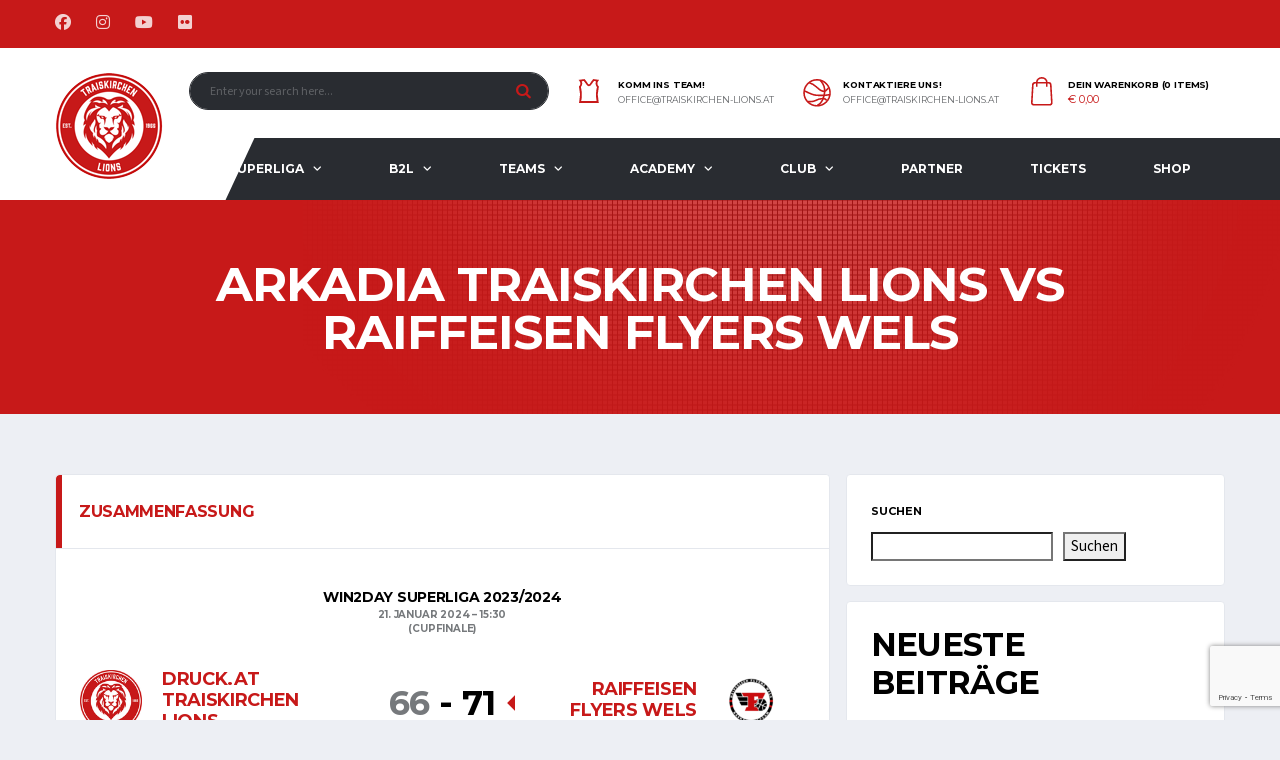

--- FILE ---
content_type: text/html; charset=UTF-8
request_url: https://www.traiskirchen-lions.at/event/arkadia-traiskirchen-lions-vs-raiffeisen-flyers-wels-2/
body_size: 35432
content:
<!DOCTYPE html>
<html lang="de" xmlns:og="http://opengraphprotocol.org/schema/" xmlns:fb="http://www.facebook.com/2008/fbml">
<head>
<meta charset="UTF-8">
<meta http-equiv="X-UA-Compatible" content="IE=edge">
<meta name="viewport" content="width=device-width, initial-scale=1, shrink-to-fit=no">
<link rel="profile" href="http://gmpg.org/xfn/11">

<meta name='robots' content='index, follow, max-image-preview:large, max-snippet:-1, max-video-preview:-1' />
<link rel="preconnect" href="https://fonts.googleapis.com"><link rel="preconnect" href="https://fonts.gstatic.com" crossorigin>
	<!-- This site is optimized with the Yoast SEO plugin v26.5 - https://yoast.com/wordpress/plugins/seo/ -->
	<title>Arkadia Traiskirchen Lions vs Raiffeisen Flyers Wels | druck.at Traiskirchen Lions</title>
<link data-rocket-preload as="style" href="https://fonts.googleapis.com/css2?family=Source+Sans+3:wght@400;700&#038;family=Montserrat:wght@400;700&#038;display=swap" rel="preload">
<link data-rocket-preload as="style" href="https://fonts.googleapis.com/css?family=Montserrat%7CRoboto%3A900%2C500&#038;display=swap" rel="preload">
<link href="https://fonts.googleapis.com/css2?family=Source+Sans+3:wght@400;700&#038;family=Montserrat:wght@400;700&#038;display=swap" media="print" onload="this.media=&#039;all&#039;" rel="stylesheet">
<noscript><link rel="stylesheet" href="https://fonts.googleapis.com/css2?family=Source+Sans+3:wght@400;700&#038;family=Montserrat:wght@400;700&#038;display=swap"></noscript>
<link href="https://fonts.googleapis.com/css?family=Montserrat%7CRoboto%3A900%2C500&#038;display=swap" media="print" onload="this.media=&#039;all&#039;" rel="stylesheet">
<noscript><link rel="stylesheet" href="https://fonts.googleapis.com/css?family=Montserrat%7CRoboto%3A900%2C500&#038;display=swap"></noscript>
	<meta name="description" content="druck.at Traiskirchen Lions | Lions Dome Traiskirchen | Karl Theuer Straße 10 in 2514 Triaskirchen | Niederösterreich | Basketball | win2day superliga | Basketballaustria" />
	<link rel="canonical" href="https://www.traiskirchen-lions.at/event/arkadia-traiskirchen-lions-vs-raiffeisen-flyers-wels-2/" />
	<meta property="og:locale" content="de_DE" />
	<meta property="og:type" content="article" />
	<meta property="og:title" content="Arkadia Traiskirchen Lions vs Raiffeisen Flyers Wels | druck.at Traiskirchen Lions" />
	<meta property="og:description" content="druck.at Traiskirchen Lions | Lions Dome Traiskirchen | Karl Theuer Straße 10 in 2514 Triaskirchen | Niederösterreich | Basketball | win2day superliga | Basketballaustria" />
	<meta property="og:url" content="https://www.traiskirchen-lions.at/event/arkadia-traiskirchen-lions-vs-raiffeisen-flyers-wels-2/" />
	<meta property="og:site_name" content="druck.at Traiskirchen Lions" />
	<meta property="article:publisher" content="https://www.facebook.com/TraiskirchenLions" />
	<meta property="article:modified_time" content="2024-01-23T12:08:09+00:00" />
	<meta name="twitter:card" content="summary_large_image" />
	<script type="application/ld+json" class="yoast-schema-graph">{"@context":"https://schema.org","@graph":[{"@type":"WebPage","@id":"https://www.traiskirchen-lions.at/event/arkadia-traiskirchen-lions-vs-raiffeisen-flyers-wels-2/","url":"https://www.traiskirchen-lions.at/event/arkadia-traiskirchen-lions-vs-raiffeisen-flyers-wels-2/","name":"Arkadia Traiskirchen Lions vs Raiffeisen Flyers Wels | druck.at Traiskirchen Lions","isPartOf":{"@id":"https://www.traiskirchen-lions.at/#website"},"datePublished":"2024-01-21T14:30:15+00:00","dateModified":"2024-01-23T12:08:09+00:00","description":"druck.at Traiskirchen Lions | Lions Dome Traiskirchen | Karl Theuer Straße 10 in 2514 Triaskirchen | Niederösterreich | Basketball | win2day superliga | Basketballaustria","breadcrumb":{"@id":"https://www.traiskirchen-lions.at/event/arkadia-traiskirchen-lions-vs-raiffeisen-flyers-wels-2/#breadcrumb"},"inLanguage":"de","potentialAction":[{"@type":"ReadAction","target":["https://www.traiskirchen-lions.at/event/arkadia-traiskirchen-lions-vs-raiffeisen-flyers-wels-2/"]}]},{"@type":"BreadcrumbList","@id":"https://www.traiskirchen-lions.at/event/arkadia-traiskirchen-lions-vs-raiffeisen-flyers-wels-2/#breadcrumb","itemListElement":[{"@type":"ListItem","position":1,"name":"Startseite","item":"https://www.traiskirchen-lions.at/"},{"@type":"ListItem","position":2,"name":"Arkadia Traiskirchen Lions vs Raiffeisen Flyers Wels"}]},{"@type":"WebSite","@id":"https://www.traiskirchen-lions.at/#website","url":"https://www.traiskirchen-lions.at/","name":"druck.at Traiskirchen Lions","description":"Basketball","publisher":{"@id":"https://www.traiskirchen-lions.at/#organization"},"potentialAction":[{"@type":"SearchAction","target":{"@type":"EntryPoint","urlTemplate":"https://www.traiskirchen-lions.at/?s={search_term_string}"},"query-input":{"@type":"PropertyValueSpecification","valueRequired":true,"valueName":"search_term_string"}}],"inLanguage":"de"},{"@type":"Organization","@id":"https://www.traiskirchen-lions.at/#organization","name":"druck.at Traiskirchen Lions","url":"https://www.traiskirchen-lions.at/","logo":{"@type":"ImageObject","inLanguage":"de","@id":"https://www.traiskirchen-lions.at/#/schema/logo/image/","url":"https://www.traiskirchen-lions.at/wp-content/uploads/2023/08/Traiskirchen_Lions_Hauptlogo.png","contentUrl":"https://www.traiskirchen-lions.at/wp-content/uploads/2023/08/Traiskirchen_Lions_Hauptlogo.png","width":500,"height":500,"caption":"druck.at Traiskirchen Lions"},"image":{"@id":"https://www.traiskirchen-lions.at/#/schema/logo/image/"},"sameAs":["https://www.facebook.com/TraiskirchenLions"]}]}</script>
	<!-- / Yoast SEO plugin. -->


<link rel='dns-prefetch' href='//www.googletagmanager.com' />
<link rel='dns-prefetch' href='//fonts.googleapis.com' />
<link href='https://fonts.gstatic.com' crossorigin rel='preconnect' />
<link rel="alternate" type="application/rss+xml" title="druck.at Traiskirchen Lions &raquo; Feed" href="https://www.traiskirchen-lions.at/feed/" />
<link rel="alternate" type="application/rss+xml" title="druck.at Traiskirchen Lions &raquo; Kommentar-Feed" href="https://www.traiskirchen-lions.at/comments/feed/" />
<link rel="alternate" title="oEmbed (JSON)" type="application/json+oembed" href="https://www.traiskirchen-lions.at/wp-json/oembed/1.0/embed?url=https%3A%2F%2Fwww.traiskirchen-lions.at%2Fevent%2Farkadia-traiskirchen-lions-vs-raiffeisen-flyers-wels-2%2F" />
<link rel="alternate" title="oEmbed (XML)" type="text/xml+oembed" href="https://www.traiskirchen-lions.at/wp-json/oembed/1.0/embed?url=https%3A%2F%2Fwww.traiskirchen-lions.at%2Fevent%2Farkadia-traiskirchen-lions-vs-raiffeisen-flyers-wels-2%2F&#038;format=xml" />
<style id='wp-img-auto-sizes-contain-inline-css'>
img:is([sizes=auto i],[sizes^="auto," i]){contain-intrinsic-size:3000px 1500px}
/*# sourceURL=wp-img-auto-sizes-contain-inline-css */
</style>
<style id='wp-emoji-styles-inline-css'>

	img.wp-smiley, img.emoji {
		display: inline !important;
		border: none !important;
		box-shadow: none !important;
		height: 1em !important;
		width: 1em !important;
		margin: 0 0.07em !important;
		vertical-align: -0.1em !important;
		background: none !important;
		padding: 0 !important;
	}
/*# sourceURL=wp-emoji-styles-inline-css */
</style>
<style id='wp-block-library-inline-css'>
:root{--wp-block-synced-color:#7a00df;--wp-block-synced-color--rgb:122,0,223;--wp-bound-block-color:var(--wp-block-synced-color);--wp-editor-canvas-background:#ddd;--wp-admin-theme-color:#007cba;--wp-admin-theme-color--rgb:0,124,186;--wp-admin-theme-color-darker-10:#006ba1;--wp-admin-theme-color-darker-10--rgb:0,107,160.5;--wp-admin-theme-color-darker-20:#005a87;--wp-admin-theme-color-darker-20--rgb:0,90,135;--wp-admin-border-width-focus:2px}@media (min-resolution:192dpi){:root{--wp-admin-border-width-focus:1.5px}}.wp-element-button{cursor:pointer}:root .has-very-light-gray-background-color{background-color:#eee}:root .has-very-dark-gray-background-color{background-color:#313131}:root .has-very-light-gray-color{color:#eee}:root .has-very-dark-gray-color{color:#313131}:root .has-vivid-green-cyan-to-vivid-cyan-blue-gradient-background{background:linear-gradient(135deg,#00d084,#0693e3)}:root .has-purple-crush-gradient-background{background:linear-gradient(135deg,#34e2e4,#4721fb 50%,#ab1dfe)}:root .has-hazy-dawn-gradient-background{background:linear-gradient(135deg,#faaca8,#dad0ec)}:root .has-subdued-olive-gradient-background{background:linear-gradient(135deg,#fafae1,#67a671)}:root .has-atomic-cream-gradient-background{background:linear-gradient(135deg,#fdd79a,#004a59)}:root .has-nightshade-gradient-background{background:linear-gradient(135deg,#330968,#31cdcf)}:root .has-midnight-gradient-background{background:linear-gradient(135deg,#020381,#2874fc)}:root{--wp--preset--font-size--normal:16px;--wp--preset--font-size--huge:42px}.has-regular-font-size{font-size:1em}.has-larger-font-size{font-size:2.625em}.has-normal-font-size{font-size:var(--wp--preset--font-size--normal)}.has-huge-font-size{font-size:var(--wp--preset--font-size--huge)}.has-text-align-center{text-align:center}.has-text-align-left{text-align:left}.has-text-align-right{text-align:right}.has-fit-text{white-space:nowrap!important}#end-resizable-editor-section{display:none}.aligncenter{clear:both}.items-justified-left{justify-content:flex-start}.items-justified-center{justify-content:center}.items-justified-right{justify-content:flex-end}.items-justified-space-between{justify-content:space-between}.screen-reader-text{border:0;clip-path:inset(50%);height:1px;margin:-1px;overflow:hidden;padding:0;position:absolute;width:1px;word-wrap:normal!important}.screen-reader-text:focus{background-color:#ddd;clip-path:none;color:#444;display:block;font-size:1em;height:auto;left:5px;line-height:normal;padding:15px 23px 14px;text-decoration:none;top:5px;width:auto;z-index:100000}html :where(.has-border-color){border-style:solid}html :where([style*=border-top-color]){border-top-style:solid}html :where([style*=border-right-color]){border-right-style:solid}html :where([style*=border-bottom-color]){border-bottom-style:solid}html :where([style*=border-left-color]){border-left-style:solid}html :where([style*=border-width]){border-style:solid}html :where([style*=border-top-width]){border-top-style:solid}html :where([style*=border-right-width]){border-right-style:solid}html :where([style*=border-bottom-width]){border-bottom-style:solid}html :where([style*=border-left-width]){border-left-style:solid}html :where(img[class*=wp-image-]){height:auto;max-width:100%}:where(figure){margin:0 0 1em}html :where(.is-position-sticky){--wp-admin--admin-bar--position-offset:var(--wp-admin--admin-bar--height,0px)}@media screen and (max-width:600px){html :where(.is-position-sticky){--wp-admin--admin-bar--position-offset:0px}}

/*# sourceURL=wp-block-library-inline-css */
</style><style id='wp-block-heading-inline-css'>
h1:where(.wp-block-heading).has-background,h2:where(.wp-block-heading).has-background,h3:where(.wp-block-heading).has-background,h4:where(.wp-block-heading).has-background,h5:where(.wp-block-heading).has-background,h6:where(.wp-block-heading).has-background{padding:1.25em 2.375em}h1.has-text-align-left[style*=writing-mode]:where([style*=vertical-lr]),h1.has-text-align-right[style*=writing-mode]:where([style*=vertical-rl]),h2.has-text-align-left[style*=writing-mode]:where([style*=vertical-lr]),h2.has-text-align-right[style*=writing-mode]:where([style*=vertical-rl]),h3.has-text-align-left[style*=writing-mode]:where([style*=vertical-lr]),h3.has-text-align-right[style*=writing-mode]:where([style*=vertical-rl]),h4.has-text-align-left[style*=writing-mode]:where([style*=vertical-lr]),h4.has-text-align-right[style*=writing-mode]:where([style*=vertical-rl]),h5.has-text-align-left[style*=writing-mode]:where([style*=vertical-lr]),h5.has-text-align-right[style*=writing-mode]:where([style*=vertical-rl]),h6.has-text-align-left[style*=writing-mode]:where([style*=vertical-lr]),h6.has-text-align-right[style*=writing-mode]:where([style*=vertical-rl]){rotate:180deg}
/*# sourceURL=https://www.traiskirchen-lions.at/wp-includes/blocks/heading/style.min.css */
</style>
<style id='wp-block-latest-posts-inline-css'>
.wp-block-latest-posts{box-sizing:border-box}.wp-block-latest-posts.alignleft{margin-right:2em}.wp-block-latest-posts.alignright{margin-left:2em}.wp-block-latest-posts.wp-block-latest-posts__list{list-style:none}.wp-block-latest-posts.wp-block-latest-posts__list li{clear:both;overflow-wrap:break-word}.wp-block-latest-posts.is-grid{display:flex;flex-wrap:wrap}.wp-block-latest-posts.is-grid li{margin:0 1.25em 1.25em 0;width:100%}@media (min-width:600px){.wp-block-latest-posts.columns-2 li{width:calc(50% - .625em)}.wp-block-latest-posts.columns-2 li:nth-child(2n){margin-right:0}.wp-block-latest-posts.columns-3 li{width:calc(33.33333% - .83333em)}.wp-block-latest-posts.columns-3 li:nth-child(3n){margin-right:0}.wp-block-latest-posts.columns-4 li{width:calc(25% - .9375em)}.wp-block-latest-posts.columns-4 li:nth-child(4n){margin-right:0}.wp-block-latest-posts.columns-5 li{width:calc(20% - 1em)}.wp-block-latest-posts.columns-5 li:nth-child(5n){margin-right:0}.wp-block-latest-posts.columns-6 li{width:calc(16.66667% - 1.04167em)}.wp-block-latest-posts.columns-6 li:nth-child(6n){margin-right:0}}:root :where(.wp-block-latest-posts.is-grid){padding:0}:root :where(.wp-block-latest-posts.wp-block-latest-posts__list){padding-left:0}.wp-block-latest-posts__post-author,.wp-block-latest-posts__post-date{display:block;font-size:.8125em}.wp-block-latest-posts__post-excerpt,.wp-block-latest-posts__post-full-content{margin-bottom:1em;margin-top:.5em}.wp-block-latest-posts__featured-image a{display:inline-block}.wp-block-latest-posts__featured-image img{height:auto;max-width:100%;width:auto}.wp-block-latest-posts__featured-image.alignleft{float:left;margin-right:1em}.wp-block-latest-posts__featured-image.alignright{float:right;margin-left:1em}.wp-block-latest-posts__featured-image.aligncenter{margin-bottom:1em;text-align:center}
/*# sourceURL=https://www.traiskirchen-lions.at/wp-includes/blocks/latest-posts/style.min.css */
</style>
<style id='wp-block-search-inline-css'>
.wp-block-search__button{margin-left:10px;word-break:normal}.wp-block-search__button.has-icon{line-height:0}.wp-block-search__button svg{height:1.25em;min-height:24px;min-width:24px;width:1.25em;fill:currentColor;vertical-align:text-bottom}:where(.wp-block-search__button){border:1px solid #ccc;padding:6px 10px}.wp-block-search__inside-wrapper{display:flex;flex:auto;flex-wrap:nowrap;max-width:100%}.wp-block-search__label{width:100%}.wp-block-search.wp-block-search__button-only .wp-block-search__button{box-sizing:border-box;display:flex;flex-shrink:0;justify-content:center;margin-left:0;max-width:100%}.wp-block-search.wp-block-search__button-only .wp-block-search__inside-wrapper{min-width:0!important;transition-property:width}.wp-block-search.wp-block-search__button-only .wp-block-search__input{flex-basis:100%;transition-duration:.3s}.wp-block-search.wp-block-search__button-only.wp-block-search__searchfield-hidden,.wp-block-search.wp-block-search__button-only.wp-block-search__searchfield-hidden .wp-block-search__inside-wrapper{overflow:hidden}.wp-block-search.wp-block-search__button-only.wp-block-search__searchfield-hidden .wp-block-search__input{border-left-width:0!important;border-right-width:0!important;flex-basis:0;flex-grow:0;margin:0;min-width:0!important;padding-left:0!important;padding-right:0!important;width:0!important}:where(.wp-block-search__input){appearance:none;border:1px solid #949494;flex-grow:1;font-family:inherit;font-size:inherit;font-style:inherit;font-weight:inherit;letter-spacing:inherit;line-height:inherit;margin-left:0;margin-right:0;min-width:3rem;padding:8px;text-decoration:unset!important;text-transform:inherit}:where(.wp-block-search__button-inside .wp-block-search__inside-wrapper){background-color:#fff;border:1px solid #949494;box-sizing:border-box;padding:4px}:where(.wp-block-search__button-inside .wp-block-search__inside-wrapper) .wp-block-search__input{border:none;border-radius:0;padding:0 4px}:where(.wp-block-search__button-inside .wp-block-search__inside-wrapper) .wp-block-search__input:focus{outline:none}:where(.wp-block-search__button-inside .wp-block-search__inside-wrapper) :where(.wp-block-search__button){padding:4px 8px}.wp-block-search.aligncenter .wp-block-search__inside-wrapper{margin:auto}.wp-block[data-align=right] .wp-block-search.wp-block-search__button-only .wp-block-search__inside-wrapper{float:right}
/*# sourceURL=https://www.traiskirchen-lions.at/wp-includes/blocks/search/style.min.css */
</style>
<style id='wp-block-group-inline-css'>
.wp-block-group{box-sizing:border-box}:where(.wp-block-group.wp-block-group-is-layout-constrained){position:relative}
/*# sourceURL=https://www.traiskirchen-lions.at/wp-includes/blocks/group/style.min.css */
</style>
<link data-minify="1" rel='stylesheet' id='wc-blocks-style-css' href='https://www.traiskirchen-lions.at/wp-content/cache/min/1/wp-content/plugins/woocommerce/assets/client/blocks/wc-blocks.css?ver=1759295065' media='all' />
<style id='global-styles-inline-css'>
:root{--wp--preset--aspect-ratio--square: 1;--wp--preset--aspect-ratio--4-3: 4/3;--wp--preset--aspect-ratio--3-4: 3/4;--wp--preset--aspect-ratio--3-2: 3/2;--wp--preset--aspect-ratio--2-3: 2/3;--wp--preset--aspect-ratio--16-9: 16/9;--wp--preset--aspect-ratio--9-16: 9/16;--wp--preset--color--black: #000000;--wp--preset--color--cyan-bluish-gray: #abb8c3;--wp--preset--color--white: #ffffff;--wp--preset--color--pale-pink: #f78da7;--wp--preset--color--vivid-red: #cf2e2e;--wp--preset--color--luminous-vivid-orange: #ff6900;--wp--preset--color--luminous-vivid-amber: #fcb900;--wp--preset--color--light-green-cyan: #7bdcb5;--wp--preset--color--vivid-green-cyan: #00d084;--wp--preset--color--pale-cyan-blue: #8ed1fc;--wp--preset--color--vivid-cyan-blue: #0693e3;--wp--preset--color--vivid-purple: #9b51e0;--wp--preset--gradient--vivid-cyan-blue-to-vivid-purple: linear-gradient(135deg,rgb(6,147,227) 0%,rgb(155,81,224) 100%);--wp--preset--gradient--light-green-cyan-to-vivid-green-cyan: linear-gradient(135deg,rgb(122,220,180) 0%,rgb(0,208,130) 100%);--wp--preset--gradient--luminous-vivid-amber-to-luminous-vivid-orange: linear-gradient(135deg,rgb(252,185,0) 0%,rgb(255,105,0) 100%);--wp--preset--gradient--luminous-vivid-orange-to-vivid-red: linear-gradient(135deg,rgb(255,105,0) 0%,rgb(207,46,46) 100%);--wp--preset--gradient--very-light-gray-to-cyan-bluish-gray: linear-gradient(135deg,rgb(238,238,238) 0%,rgb(169,184,195) 100%);--wp--preset--gradient--cool-to-warm-spectrum: linear-gradient(135deg,rgb(74,234,220) 0%,rgb(151,120,209) 20%,rgb(207,42,186) 40%,rgb(238,44,130) 60%,rgb(251,105,98) 80%,rgb(254,248,76) 100%);--wp--preset--gradient--blush-light-purple: linear-gradient(135deg,rgb(255,206,236) 0%,rgb(152,150,240) 100%);--wp--preset--gradient--blush-bordeaux: linear-gradient(135deg,rgb(254,205,165) 0%,rgb(254,45,45) 50%,rgb(107,0,62) 100%);--wp--preset--gradient--luminous-dusk: linear-gradient(135deg,rgb(255,203,112) 0%,rgb(199,81,192) 50%,rgb(65,88,208) 100%);--wp--preset--gradient--pale-ocean: linear-gradient(135deg,rgb(255,245,203) 0%,rgb(182,227,212) 50%,rgb(51,167,181) 100%);--wp--preset--gradient--electric-grass: linear-gradient(135deg,rgb(202,248,128) 0%,rgb(113,206,126) 100%);--wp--preset--gradient--midnight: linear-gradient(135deg,rgb(2,3,129) 0%,rgb(40,116,252) 100%);--wp--preset--font-size--small: 13px;--wp--preset--font-size--medium: 20px;--wp--preset--font-size--large: 36px;--wp--preset--font-size--x-large: 42px;--wp--preset--spacing--20: 0.44rem;--wp--preset--spacing--30: 0.67rem;--wp--preset--spacing--40: 1rem;--wp--preset--spacing--50: 1.5rem;--wp--preset--spacing--60: 2.25rem;--wp--preset--spacing--70: 3.38rem;--wp--preset--spacing--80: 5.06rem;--wp--preset--shadow--natural: 6px 6px 9px rgba(0, 0, 0, 0.2);--wp--preset--shadow--deep: 12px 12px 50px rgba(0, 0, 0, 0.4);--wp--preset--shadow--sharp: 6px 6px 0px rgba(0, 0, 0, 0.2);--wp--preset--shadow--outlined: 6px 6px 0px -3px rgb(255, 255, 255), 6px 6px rgb(0, 0, 0);--wp--preset--shadow--crisp: 6px 6px 0px rgb(0, 0, 0);}:where(.is-layout-flex){gap: 0.5em;}:where(.is-layout-grid){gap: 0.5em;}body .is-layout-flex{display: flex;}.is-layout-flex{flex-wrap: wrap;align-items: center;}.is-layout-flex > :is(*, div){margin: 0;}body .is-layout-grid{display: grid;}.is-layout-grid > :is(*, div){margin: 0;}:where(.wp-block-columns.is-layout-flex){gap: 2em;}:where(.wp-block-columns.is-layout-grid){gap: 2em;}:where(.wp-block-post-template.is-layout-flex){gap: 1.25em;}:where(.wp-block-post-template.is-layout-grid){gap: 1.25em;}.has-black-color{color: var(--wp--preset--color--black) !important;}.has-cyan-bluish-gray-color{color: var(--wp--preset--color--cyan-bluish-gray) !important;}.has-white-color{color: var(--wp--preset--color--white) !important;}.has-pale-pink-color{color: var(--wp--preset--color--pale-pink) !important;}.has-vivid-red-color{color: var(--wp--preset--color--vivid-red) !important;}.has-luminous-vivid-orange-color{color: var(--wp--preset--color--luminous-vivid-orange) !important;}.has-luminous-vivid-amber-color{color: var(--wp--preset--color--luminous-vivid-amber) !important;}.has-light-green-cyan-color{color: var(--wp--preset--color--light-green-cyan) !important;}.has-vivid-green-cyan-color{color: var(--wp--preset--color--vivid-green-cyan) !important;}.has-pale-cyan-blue-color{color: var(--wp--preset--color--pale-cyan-blue) !important;}.has-vivid-cyan-blue-color{color: var(--wp--preset--color--vivid-cyan-blue) !important;}.has-vivid-purple-color{color: var(--wp--preset--color--vivid-purple) !important;}.has-black-background-color{background-color: var(--wp--preset--color--black) !important;}.has-cyan-bluish-gray-background-color{background-color: var(--wp--preset--color--cyan-bluish-gray) !important;}.has-white-background-color{background-color: var(--wp--preset--color--white) !important;}.has-pale-pink-background-color{background-color: var(--wp--preset--color--pale-pink) !important;}.has-vivid-red-background-color{background-color: var(--wp--preset--color--vivid-red) !important;}.has-luminous-vivid-orange-background-color{background-color: var(--wp--preset--color--luminous-vivid-orange) !important;}.has-luminous-vivid-amber-background-color{background-color: var(--wp--preset--color--luminous-vivid-amber) !important;}.has-light-green-cyan-background-color{background-color: var(--wp--preset--color--light-green-cyan) !important;}.has-vivid-green-cyan-background-color{background-color: var(--wp--preset--color--vivid-green-cyan) !important;}.has-pale-cyan-blue-background-color{background-color: var(--wp--preset--color--pale-cyan-blue) !important;}.has-vivid-cyan-blue-background-color{background-color: var(--wp--preset--color--vivid-cyan-blue) !important;}.has-vivid-purple-background-color{background-color: var(--wp--preset--color--vivid-purple) !important;}.has-black-border-color{border-color: var(--wp--preset--color--black) !important;}.has-cyan-bluish-gray-border-color{border-color: var(--wp--preset--color--cyan-bluish-gray) !important;}.has-white-border-color{border-color: var(--wp--preset--color--white) !important;}.has-pale-pink-border-color{border-color: var(--wp--preset--color--pale-pink) !important;}.has-vivid-red-border-color{border-color: var(--wp--preset--color--vivid-red) !important;}.has-luminous-vivid-orange-border-color{border-color: var(--wp--preset--color--luminous-vivid-orange) !important;}.has-luminous-vivid-amber-border-color{border-color: var(--wp--preset--color--luminous-vivid-amber) !important;}.has-light-green-cyan-border-color{border-color: var(--wp--preset--color--light-green-cyan) !important;}.has-vivid-green-cyan-border-color{border-color: var(--wp--preset--color--vivid-green-cyan) !important;}.has-pale-cyan-blue-border-color{border-color: var(--wp--preset--color--pale-cyan-blue) !important;}.has-vivid-cyan-blue-border-color{border-color: var(--wp--preset--color--vivid-cyan-blue) !important;}.has-vivid-purple-border-color{border-color: var(--wp--preset--color--vivid-purple) !important;}.has-vivid-cyan-blue-to-vivid-purple-gradient-background{background: var(--wp--preset--gradient--vivid-cyan-blue-to-vivid-purple) !important;}.has-light-green-cyan-to-vivid-green-cyan-gradient-background{background: var(--wp--preset--gradient--light-green-cyan-to-vivid-green-cyan) !important;}.has-luminous-vivid-amber-to-luminous-vivid-orange-gradient-background{background: var(--wp--preset--gradient--luminous-vivid-amber-to-luminous-vivid-orange) !important;}.has-luminous-vivid-orange-to-vivid-red-gradient-background{background: var(--wp--preset--gradient--luminous-vivid-orange-to-vivid-red) !important;}.has-very-light-gray-to-cyan-bluish-gray-gradient-background{background: var(--wp--preset--gradient--very-light-gray-to-cyan-bluish-gray) !important;}.has-cool-to-warm-spectrum-gradient-background{background: var(--wp--preset--gradient--cool-to-warm-spectrum) !important;}.has-blush-light-purple-gradient-background{background: var(--wp--preset--gradient--blush-light-purple) !important;}.has-blush-bordeaux-gradient-background{background: var(--wp--preset--gradient--blush-bordeaux) !important;}.has-luminous-dusk-gradient-background{background: var(--wp--preset--gradient--luminous-dusk) !important;}.has-pale-ocean-gradient-background{background: var(--wp--preset--gradient--pale-ocean) !important;}.has-electric-grass-gradient-background{background: var(--wp--preset--gradient--electric-grass) !important;}.has-midnight-gradient-background{background: var(--wp--preset--gradient--midnight) !important;}.has-small-font-size{font-size: var(--wp--preset--font-size--small) !important;}.has-medium-font-size{font-size: var(--wp--preset--font-size--medium) !important;}.has-large-font-size{font-size: var(--wp--preset--font-size--large) !important;}.has-x-large-font-size{font-size: var(--wp--preset--font-size--x-large) !important;}
/*# sourceURL=global-styles-inline-css */
</style>

<style id='classic-theme-styles-inline-css'>
/*! This file is auto-generated */
.wp-block-button__link{color:#fff;background-color:#32373c;border-radius:9999px;box-shadow:none;text-decoration:none;padding:calc(.667em + 2px) calc(1.333em + 2px);font-size:1.125em}.wp-block-file__button{background:#32373c;color:#fff;text-decoration:none}
/*# sourceURL=/wp-includes/css/classic-themes.min.css */
</style>
<link data-minify="1" rel='stylesheet' id='dashicons-css' href='https://www.traiskirchen-lions.at/wp-content/cache/min/1/wp-includes/css/dashicons.min.css?ver=1759295060' media='all' />
<link data-minify="1" rel='stylesheet' id='sportspress-general-css' href='https://www.traiskirchen-lions.at/wp-content/cache/min/1/wp-content/plugins/sportspress-pro/includes/sportspress/assets/css/sportspress.css?ver=1759295060' media='all' />
<link data-minify="1" rel='stylesheet' id='sportspress-icons-css' href='https://www.traiskirchen-lions.at/wp-content/cache/min/1/wp-content/plugins/sportspress-pro/includes/sportspress/assets/css/icons.css?ver=1759295060' media='all' />
<link data-minify="1" rel='stylesheet' id='sportspress-league-menu-css' href='https://www.traiskirchen-lions.at/wp-content/cache/min/1/wp-content/plugins/sportspress-pro/includes/sportspress-league-menu/css/sportspress-league-menu.css?ver=1759295060' media='all' />
<link data-minify="1" rel='stylesheet' id='sportspress-event-statistics-css' href='https://www.traiskirchen-lions.at/wp-content/cache/min/1/wp-content/plugins/sportspress-pro/includes/sportspress-match-stats/css/sportspress-match-stats.css?ver=1759295060' media='all' />
<link data-minify="1" rel='stylesheet' id='sportspress-results-matrix-css' href='https://www.traiskirchen-lions.at/wp-content/cache/min/1/wp-content/plugins/sportspress-pro/includes/sportspress-results-matrix/css/sportspress-results-matrix.css?ver=1759295060' media='all' />
<link data-minify="1" rel='stylesheet' id='sportspress-sponsors-css' href='https://www.traiskirchen-lions.at/wp-content/cache/min/1/wp-content/plugins/sportspress-pro/includes/sportspress-sponsors/css/sportspress-sponsors.css?ver=1759295060' media='all' />
<link data-minify="1" rel='stylesheet' id='sportspress-timelines-css' href='https://www.traiskirchen-lions.at/wp-content/cache/min/1/wp-content/plugins/sportspress-pro/includes/sportspress-timelines/css/sportspress-timelines.css?ver=1759295060' media='all' />
<link data-minify="1" rel='stylesheet' id='sportspress-tournaments-css' href='https://www.traiskirchen-lions.at/wp-content/cache/min/1/wp-content/plugins/sportspress-pro/includes/sportspress-tournaments/css/sportspress-tournaments.css?ver=1759295060' media='all' />
<link data-minify="1" rel='stylesheet' id='sportspress-tournaments-ltr-css' href='https://www.traiskirchen-lions.at/wp-content/cache/min/1/wp-content/plugins/sportspress-pro/includes/sportspress-tournaments/css/sportspress-tournaments-ltr.css?ver=1759295060' media='all' />
<link rel='stylesheet' id='jquery-bracket-css' href='//www.traiskirchen-lions.at/wp-content/plugins/sportspress-pro/includes/sportspress-tournaments/css/jquery.bracket.min.css?ver=0.11.0' media='all' />
<link data-minify="1" rel='stylesheet' id='sportspress-user-scores-css' href='https://www.traiskirchen-lions.at/wp-content/cache/min/1/wp-content/plugins/sportspress-pro/includes/sportspress-user-scores/css/sportspress-user-scores.css?ver=1759295060' media='all' />
<link rel='stylesheet' id='uaf_client_css-css' href='https://www.traiskirchen-lions.at/wp-content/uploads/useanyfont/uaf.css?ver=1764928164' media='all' />
<style id='woocommerce-inline-inline-css'>
.woocommerce form .form-row .required { visibility: visible; }
/*# sourceURL=woocommerce-inline-inline-css */
</style>
<link rel='stylesheet' id='cff-css' href='https://www.traiskirchen-lions.at/wp-content/plugins/custom-facebook-feed-pro/assets/css/cff-style.min.css?ver=4.7.4' media='all' />
<link data-minify="1" rel='stylesheet' id='woocommerce-pre-orders-main-css-css' href='https://www.traiskirchen-lions.at/wp-content/cache/min/1/wp-content/plugins/pre-orders-for-woocommerce/media/css/main.css?ver=1764928791' media='all' />
<link data-minify="1" rel='stylesheet' id='brands-styles-css' href='https://www.traiskirchen-lions.at/wp-content/cache/min/1/wp-content/plugins/woocommerce/assets/css/brands.css?ver=1759295060' media='all' />
<link rel='stylesheet' id='bootstrap-css' href='https://www.traiskirchen-lions.at/wp-content/themes/alchemists/assets/vendor/bootstrap/css/bootstrap.min.css?ver=4.5.3' media='all' />
<link data-minify="1" rel='stylesheet' id='fontawesome-css' href='https://www.traiskirchen-lions.at/wp-content/cache/min/1/wp-content/themes/alchemists/assets/fonts/font-awesome/css/all.min.css?ver=1759295060' media='all' />
<link data-minify="1" rel='stylesheet' id='simpleicons-css' href='https://www.traiskirchen-lions.at/wp-content/cache/min/1/wp-content/themes/alchemists/assets/fonts/simple-line-icons/css/simple-line-icons.css?ver=1759295060' media='all' />
<link data-minify="1" rel='stylesheet' id='magnificpopup-css' href='https://www.traiskirchen-lions.at/wp-content/cache/min/1/wp-content/themes/alchemists/assets/vendor/magnific-popup/dist/magnific-popup.css?ver=1759295060' media='all' />
<link data-minify="1" rel='stylesheet' id='slick-css' href='https://www.traiskirchen-lions.at/wp-content/cache/min/1/wp-content/themes/alchemists/assets/vendor/slick/slick.css?ver=1759295060' media='all' />
<link data-minify="1" rel='stylesheet' id='alchemists-style-css' href='https://www.traiskirchen-lions.at/wp-content/cache/min/1/wp-content/themes/alchemists/assets/css/style-basketball.css?ver=1759295064' media='all' />
<link rel='stylesheet' id='alchemists-info-css' href='https://www.traiskirchen-lions.at/wp-content/themes/alchemists/style.css?ver=4.6.1' media='all' />
<link data-minify="1" rel='stylesheet' id='woocommerce-css' href='https://www.traiskirchen-lions.at/wp-content/cache/min/1/wp-content/themes/alchemists/assets/css/woocommerce-basketball.css?ver=1759295064' media='all' />
<link data-minify="1" rel='stylesheet' id='alchemists-sportspress-css' href='https://www.traiskirchen-lions.at/wp-content/cache/min/1/wp-content/themes/alchemists/assets/css/sportspress-basketball.css?ver=1759295064' media='all' />

<link data-minify="1" rel='stylesheet' id='wcpa-frontend-css' href='https://www.traiskirchen-lions.at/wp-content/cache/min/1/wp-content/plugins/woo-custom-product-addons/assets/css/style_1.css?ver=1759295064' media='all' />
<link data-minify="1" rel='stylesheet' id='borlabs-cookie-css' href='https://www.traiskirchen-lions.at/wp-content/cache/min/1/wp-content/cache/borlabs-cookie/borlabs-cookie_1_de.css?ver=1759295064' media='all' />
<link data-minify="1" rel='stylesheet' id='tablepress-default-css' href='https://www.traiskirchen-lions.at/wp-content/cache/min/1/wp-content/plugins/tablepress/css/build/default.css?ver=1759295064' media='all' />
<link data-minify="1" rel='stylesheet' id='dhvc-form-font-awesome-css' href='https://www.traiskirchen-lions.at/wp-content/cache/min/1/wp-content/plugins/dhvc-form/assets/fonts/font-awesome/css/font-awesome.min.css?ver=1759295064' media='all' />
<link data-minify="1" rel='stylesheet' id='dhvc-form-css' href='https://www.traiskirchen-lions.at/wp-content/cache/min/1/wp-content/plugins/dhvc-form/assets/css/style.css?ver=1759295065' media='all' />
<link data-minify="1" rel='stylesheet' id='wc-pb-checkout-blocks-css' href='https://www.traiskirchen-lions.at/wp-content/cache/min/1/wp-content/plugins/woocommerce-product-bundles/assets/css/frontend/checkout-blocks.css?ver=1759295065' media='all' />
<style id='wc-pb-checkout-blocks-inline-css'>
table.wc-block-cart-items .wc-block-cart-items__row.is-bundle__meta_hidden .wc-block-components-product-details__beinhaltet, .wc-block-components-order-summary-item.is-bundle__meta_hidden .wc-block-components-product-details__beinhaltet { display:none; } table.wc-block-cart-items .wc-block-cart-items__row.is-bundle .wc-block-components-product-details__beinhaltet .wc-block-components-product-details__name, .wc-block-components-order-summary-item.is-bundle .wc-block-components-product-details__beinhaltet .wc-block-components-product-details__name { display:block; margin-bottom: 0.5em } table.wc-block-cart-items .wc-block-cart-items__row.is-bundle .wc-block-components-product-details__beinhaltet:not(:first-of-type) .wc-block-components-product-details__name, .wc-block-components-order-summary-item.is-bundle .wc-block-components-product-details__beinhaltet:not(:first-of-type) .wc-block-components-product-details__name { display:none } table.wc-block-cart-items .wc-block-cart-items__row.is-bundle .wc-block-components-product-details__beinhaltet + li:not( .wc-block-components-product-details__beinhaltet ), .wc-block-components-order-summary-item.is-bundle .wc-block-components-product-details__beinhaltet + li:not( .wc-block-components-product-details__beinhaltet ) { margin-top:0.5em }
/*# sourceURL=wc-pb-checkout-blocks-inline-css */
</style>
<link data-minify="1" rel='stylesheet' id='df-compiled-css' href='https://www.traiskirchen-lions.at/wp-content/cache/min/1/wp-content/uploads/wp-scss-cache/df-compiled.css?ver=1759295065' media='all' />
<link data-minify="1" rel='stylesheet' id='df-compiled-woocommerce-css' href='https://www.traiskirchen-lions.at/wp-content/cache/min/1/wp-content/uploads/wp-scss-cache/df-compiled-woocommerce.css?ver=1759295065' media='all' />
<link data-minify="1" rel='stylesheet' id='df-compiled-sportspress-css' href='https://www.traiskirchen-lions.at/wp-content/cache/min/1/wp-content/uploads/wp-scss-cache/df-compiled-sportspress.css?ver=1759295065' media='all' />
<link data-minify="1" rel='stylesheet' id='bsf-Defaults-css' href='https://www.traiskirchen-lions.at/wp-content/cache/min/1/wp-content/uploads/smile_fonts/Defaults/Defaults.css?ver=1759295065' media='all' />
<link data-minify="1" rel='stylesheet' id='wc-bundle-style-css' href='https://www.traiskirchen-lions.at/wp-content/cache/min/1/wp-content/plugins/woocommerce-product-bundles/assets/css/frontend/woocommerce.css?ver=1759295065' media='all' />
<noscript></noscript><style type="text/css"></style><script id="woocommerce-google-analytics-integration-gtag-js-after">
/* Google Analytics for WooCommerce (gtag.js) */
					window.dataLayer = window.dataLayer || [];
					function gtag(){dataLayer.push(arguments);}
					// Set up default consent state.
					for ( const mode of [{"analytics_storage":"denied","ad_storage":"denied","ad_user_data":"denied","ad_personalization":"denied","region":["AT","BE","BG","HR","CY","CZ","DK","EE","FI","FR","DE","GR","HU","IS","IE","IT","LV","LI","LT","LU","MT","NL","NO","PL","PT","RO","SK","SI","ES","SE","GB","CH"]}] || [] ) {
						gtag( "consent", "default", { "wait_for_update": 500, ...mode } );
					}
					gtag("js", new Date());
					gtag("set", "developer_id.dOGY3NW", true);
					gtag("config", "G-NT9S3N4X4V", {"track_404":true,"allow_google_signals":true,"logged_in":false,"linker":{"domains":[],"allow_incoming":false},"custom_map":{"dimension1":"logged_in"}});
//# sourceURL=woocommerce-google-analytics-integration-gtag-js-after
</script>
<script src="https://www.traiskirchen-lions.at/wp-includes/js/jquery/jquery.min.js?ver=3.7.1" id="jquery-core-js"></script>
<script src="https://www.traiskirchen-lions.at/wp-includes/js/jquery/jquery-migrate.min.js?ver=3.4.1" id="jquery-migrate-js"></script>
<script id="simple-likes-public-js-js-extra">
var simpleLikes = {"ajaxurl":"https://www.traiskirchen-lions.at/wp-admin/admin-ajax.php","like":"Like","unlike":"Unlike"};
//# sourceURL=simple-likes-public-js-js-extra
</script>
<script src="https://www.traiskirchen-lions.at/wp-content/plugins/alc-advanced-posts/post-like-system/js/simple-likes-public-min.js?ver=0.5" id="simple-likes-public-js-js"></script>
<script data-minify="1" src="https://www.traiskirchen-lions.at/wp-content/cache/min/1/wp-content/plugins/sportspress-pro/includes/sportspress-facebook/js/sportspress-facebook-sdk.js?ver=1759295065" id="sportspress-facebook-sdk-js"></script>
<script src="https://www.traiskirchen-lions.at/wp-content/plugins/sportspress-pro/includes/sportspress-tournaments/js/jquery.bracket.min.js?ver=0.11.0" id="jquery-bracket-js"></script>
<script src="https://www.traiskirchen-lions.at/wp-content/plugins/woocommerce/assets/js/jquery-blockui/jquery.blockUI.min.js?ver=2.7.0-wc.10.3.7" id="wc-jquery-blockui-js" data-wp-strategy="defer"></script>
<script id="wc-add-to-cart-js-extra">
var wc_add_to_cart_params = {"ajax_url":"/wp-admin/admin-ajax.php","wc_ajax_url":"/?wc-ajax=%%endpoint%%","i18n_view_cart":"Warenkorb anzeigen","cart_url":"https://www.traiskirchen-lions.at/cart/","is_cart":"","cart_redirect_after_add":"no"};
//# sourceURL=wc-add-to-cart-js-extra
</script>
<script src="https://www.traiskirchen-lions.at/wp-content/plugins/woocommerce/assets/js/frontend/add-to-cart.min.js?ver=10.3.7" id="wc-add-to-cart-js" data-wp-strategy="defer"></script>
<script src="https://www.traiskirchen-lions.at/wp-content/plugins/woocommerce/assets/js/js-cookie/js.cookie.min.js?ver=2.1.4-wc.10.3.7" id="wc-js-cookie-js" defer data-wp-strategy="defer"></script>
<script id="woocommerce-js-extra">
var woocommerce_params = {"ajax_url":"/wp-admin/admin-ajax.php","wc_ajax_url":"/?wc-ajax=%%endpoint%%","i18n_password_show":"Passwort anzeigen","i18n_password_hide":"Passwort ausblenden"};
//# sourceURL=woocommerce-js-extra
</script>
<script src="https://www.traiskirchen-lions.at/wp-content/plugins/woocommerce/assets/js/frontend/woocommerce.min.js?ver=10.3.7" id="woocommerce-js" defer data-wp-strategy="defer"></script>
<script data-minify="1" src="https://www.traiskirchen-lions.at/wp-content/cache/min/1/wp-content/plugins/js_composer/assets/js/vendors/woocommerce-add-to-cart.js?ver=1759295065" id="vc_woocommerce-add-to-cart-js-js"></script>
<script id="WCPAY_ASSETS-js-extra">
var wcpayAssets = {"url":"https://www.traiskirchen-lions.at/wp-content/plugins/woocommerce-payments/dist/"};
//# sourceURL=WCPAY_ASSETS-js-extra
</script>
<script id="wc-cart-fragments-js-extra">
var wc_cart_fragments_params = {"ajax_url":"/wp-admin/admin-ajax.php","wc_ajax_url":"/?wc-ajax=%%endpoint%%","cart_hash_key":"wc_cart_hash_0b750ac35497f9e95629143f33274571","fragment_name":"wc_fragments_0b750ac35497f9e95629143f33274571","request_timeout":"5000"};
//# sourceURL=wc-cart-fragments-js-extra
</script>
<script src="https://www.traiskirchen-lions.at/wp-content/plugins/woocommerce/assets/js/frontend/cart-fragments.min.js?ver=10.3.7" id="wc-cart-fragments-js" defer data-wp-strategy="defer"></script>
<script id="borlabs-cookie-prioritize-js-extra">
var borlabsCookiePrioritized = {"domain":"www.traiskirchen-lions.at","path":"/","version":"1","bots":"1","optInJS":{"marketing":{"google-analytics":"[base64]"}}};
//# sourceURL=borlabs-cookie-prioritize-js-extra
</script>
<script src="https://www.traiskirchen-lions.at/wp-content/plugins/borlabs-cookie/javascript/borlabs-cookie-prioritize.min.js?ver=2.2.26" id="borlabs-cookie-prioritize-js"></script>

<!-- Google Tag (gtac.js) durch Site-Kit hinzugefügt -->
<!-- Von Site Kit hinzugefügtes Google-Analytics-Snippet -->
<script src="https://www.googletagmanager.com/gtag/js?id=G-1R97P9FYR1" id="google_gtagjs-js" async></script>
<script id="google_gtagjs-js-after">
window.dataLayer = window.dataLayer || [];function gtag(){dataLayer.push(arguments);}
gtag("set","linker",{"domains":["www.traiskirchen-lions.at"]});
gtag("js", new Date());
gtag("set", "developer_id.dZTNiMT", true);
gtag("config", "G-1R97P9FYR1");
//# sourceURL=google_gtagjs-js-after
</script>
<script></script><link rel="https://api.w.org/" href="https://www.traiskirchen-lions.at/wp-json/" /><link rel="alternate" title="JSON" type="application/json" href="https://www.traiskirchen-lions.at/wp-json/wp/v2/events/12234" /><link rel="EditURI" type="application/rsd+xml" title="RSD" href="https://www.traiskirchen-lions.at/xmlrpc.php?rsd" />
<meta name="generator" content="WordPress 6.9" />
<meta name="generator" content="SportsPress 2.7.26" />
<meta name="generator" content="SportsPress Pro 2.7.27" />
<meta name="generator" content="WooCommerce 10.3.7" />
<link rel='shortlink' href='https://www.traiskirchen-lions.at/?p=12234' />
<meta name="generator" content="Redux 4.5.9" /><!-- Custom Facebook Feed JS vars -->
<script type="text/javascript">
var cffsiteurl = "https://www.traiskirchen-lions.at/wp-content/plugins";
var cffajaxurl = "https://www.traiskirchen-lions.at/wp-admin/admin-ajax.php";


var cfflinkhashtags = "false";
</script>
<meta name="generator" content="Site Kit by Google 1.168.0" /><!-- Custom CSS--><style type="text/css">
@media (min-width: 992px) {.header .header-logo { -webkit-transform: translate(-0px, 0); transform: translate(-0px, 0);}}@media (max-width: 991px) {.header-mobile__logo {margin-left: 0; margin-top: 5px;}}.page-heading { padding-top:50px; padding-bottom:50px}@media (min-width: 768px) {.page-heading { padding-top:50px; padding-bottom:50px}}@media (min-width: 992px) {.page-heading { padding-top:60px; padding-bottom:58px}}.page-heading::before { opacity: 1}.player-info__team-logo { opacity: 0.1; }@media (max-width: 479px) {body { font-size:16px; }}@media (max-width: 479px) {body { line-height:18px; }}.sponsors__item img { opacity: 0.2; }.sponsors__item img:hover { opacity: 1.0; }.products.grid .product__price, .woocommerce>.products[class*="columns-"] .product__price {
    font-family: 'Montserrat',sans-serif;
    color: #c71919;
}

.text-primary, .text-color-primary {
    color: #a5a2a2 !important;
}

.text-druckat, .text-color-druckat {
    color: #e30713 !important;
}
</style>
<link rel="canonical" href="https://www.traiskirchen-lions.at/event/arkadia-traiskirchen-lions-vs-raiffeisen-flyers-wels-2/" />	<noscript><style>.woocommerce-product-gallery{ opacity: 1 !important; }</style></noscript>
	
<style type="text/css" id="breadcrumb-trail-css">.breadcrumbs .trail-browse,.breadcrumbs .trail-items,.breadcrumbs .trail-items li {display: inline-block;margin:0;padding: 0;border:none;background:transparent;text-indent: 0;}.breadcrumbs .trail-browse {font-size: inherit;font-style:inherit;font-weight: inherit;color: inherit;}.breadcrumbs .trail-items {list-style: none;}.trail-items li::after {content: "\002F";padding: 0 0.5em;}.trail-items li:last-of-type::after {display: none;}</style>
<meta name="generator" content="Powered by WPBakery Page Builder - drag and drop page builder for WordPress."/>
<meta name="generator" content="Powered by Slider Revolution 6.5.19 - responsive, Mobile-Friendly Slider Plugin for WordPress with comfortable drag and drop interface." />
<style>:root{  --wcpaSectionTitleSize:14px;   --wcpaLabelSize:14px;   --wcpaDescSize:13px;   --wcpaErrorSize:13px;   --wcpaLabelWeight:normal;   --wcpaDescWeight:normal;   --wcpaBorderWidth:1px;   --wcpaBorderRadius:6px;   --wcpaInputHeight:45px;   --wcpaCheckLabelSize:14px;   --wcpaCheckBorderWidth:1px;   --wcpaCheckWidth:20px;   --wcpaCheckHeight:20px;   --wcpaCheckBorderRadius:4px;   --wcpaCheckButtonRadius:5px;   --wcpaCheckButtonBorder:2px; }:root{  --wcpaButtonColor:#3340d3;   --wcpaLabelColor:#424242;   --wcpaDescColor:#797979;   --wcpaBorderColor:#c6d0e9;   --wcpaBorderColorFocus:#3561f3;   --wcpaInputBgColor:#FFFFFF;   --wcpaInputColor:#5d5d5d;   --wcpaCheckLabelColor:#4a4a4a;   --wcpaCheckBgColor:#3340d3;   --wcpaCheckBorderColor:#B9CBE3;   --wcpaCheckTickColor:#ffffff;   --wcpaRadioBgColor:#3340d3;   --wcpaRadioBorderColor:#B9CBE3;   --wcpaRadioTickColor:#ffffff;   --wcpaButtonTextColor:#ffffff;   --wcpaErrorColor:#F55050; }:root{}</style><link rel="icon" href="https://www.traiskirchen-lions.at/wp-content/uploads/2023/08/cropped-Traiskirchen_Lions_Favicon-neu-32x32.png" sizes="32x32" />
<link rel="icon" href="https://www.traiskirchen-lions.at/wp-content/uploads/2023/08/cropped-Traiskirchen_Lions_Favicon-neu-192x192.png" sizes="192x192" />
<link rel="apple-touch-icon" href="https://www.traiskirchen-lions.at/wp-content/uploads/2023/08/cropped-Traiskirchen_Lions_Favicon-neu-180x180.png" />
<meta name="msapplication-TileImage" content="https://www.traiskirchen-lions.at/wp-content/uploads/2023/08/cropped-Traiskirchen_Lions_Favicon-neu-270x270.png" />
<script>function setREVStartSize(e){
			//window.requestAnimationFrame(function() {
				window.RSIW = window.RSIW===undefined ? window.innerWidth : window.RSIW;
				window.RSIH = window.RSIH===undefined ? window.innerHeight : window.RSIH;
				try {
					var pw = document.getElementById(e.c).parentNode.offsetWidth,
						newh;
					pw = pw===0 || isNaN(pw) ? window.RSIW : pw;
					e.tabw = e.tabw===undefined ? 0 : parseInt(e.tabw);
					e.thumbw = e.thumbw===undefined ? 0 : parseInt(e.thumbw);
					e.tabh = e.tabh===undefined ? 0 : parseInt(e.tabh);
					e.thumbh = e.thumbh===undefined ? 0 : parseInt(e.thumbh);
					e.tabhide = e.tabhide===undefined ? 0 : parseInt(e.tabhide);
					e.thumbhide = e.thumbhide===undefined ? 0 : parseInt(e.thumbhide);
					e.mh = e.mh===undefined || e.mh=="" || e.mh==="auto" ? 0 : parseInt(e.mh,0);
					if(e.layout==="fullscreen" || e.l==="fullscreen")
						newh = Math.max(e.mh,window.RSIH);
					else{
						e.gw = Array.isArray(e.gw) ? e.gw : [e.gw];
						for (var i in e.rl) if (e.gw[i]===undefined || e.gw[i]===0) e.gw[i] = e.gw[i-1];
						e.gh = e.el===undefined || e.el==="" || (Array.isArray(e.el) && e.el.length==0)? e.gh : e.el;
						e.gh = Array.isArray(e.gh) ? e.gh : [e.gh];
						for (var i in e.rl) if (e.gh[i]===undefined || e.gh[i]===0) e.gh[i] = e.gh[i-1];
											
						var nl = new Array(e.rl.length),
							ix = 0,
							sl;
						e.tabw = e.tabhide>=pw ? 0 : e.tabw;
						e.thumbw = e.thumbhide>=pw ? 0 : e.thumbw;
						e.tabh = e.tabhide>=pw ? 0 : e.tabh;
						e.thumbh = e.thumbhide>=pw ? 0 : e.thumbh;
						for (var i in e.rl) nl[i] = e.rl[i]<window.RSIW ? 0 : e.rl[i];
						sl = nl[0];
						for (var i in nl) if (sl>nl[i] && nl[i]>0) { sl = nl[i]; ix=i;}
						var m = pw>(e.gw[ix]+e.tabw+e.thumbw) ? 1 : (pw-(e.tabw+e.thumbw)) / (e.gw[ix]);
						newh =  (e.gh[ix] * m) + (e.tabh + e.thumbh);
					}
					var el = document.getElementById(e.c);
					if (el!==null && el) el.style.height = newh+"px";
					el = document.getElementById(e.c+"_wrapper");
					if (el!==null && el) {
						el.style.height = newh+"px";
						el.style.display = "block";
					}
				} catch(e){
					console.log("Failure at Presize of Slider:" + e)
				}
			//});
		  };</script>
		<style id="wp-custom-css">
			.fc-scroller.fc-scroller-liquid-absolute {
    overflow: visible !important;
}

		</style>
		<style id="alchemists_data-dynamic-css" title="dynamic-css" class="redux-options-output">.page-heading{background-color:#c71919;background-repeat:no-repeat;background-position:right center;background-image:url('https://www.traiskirchen-lions.at/wp-content/uploads/2023/08/hg-1.png');background-size:inherit;}.page-heading::before{background-color:transparent;background-repeat:no-repeat;background-position:right center;background-size:inherit;}.hero-unit{background-color:#27313b;background-repeat:no-repeat;background-attachment:inherit;background-position:right top;background-image:url('https://www.traiskirchen-lions.at/wp-content/uploads/2024/08/lions-fans-start.jpg');background-size:cover;}.hero-unit__title{color:#ffffff;}.hero-unit__subtitle{color:#ffffff;}.hero-unit__desc{color:#ffffff;}.hero-unit__decor{color:#c71919;}.main-nav__toggle::before{color:#000000;}.pushy-panel__inner, .pushy-panel--dark .pushy-panel__inner{background-color:#ffffff;}h5{color:#c71919;}.hero-unit__title{font-family:Roboto;font-weight:900;font-style:normal;}.hero-unit__subtitle{font-family:Roboto;font-weight:500;font-style:normal;}.hero-unit__desc{font-family:Roboto;font-weight:500;font-style:normal;}.card__header > h4{color:#c71919;}.player-heading::after{background-color:#000000;}</style><noscript><style> .wpb_animate_when_almost_visible { opacity: 1; }</style></noscript><link data-minify="1" rel='stylesheet' id='rs-plugin-settings-css' href='https://www.traiskirchen-lions.at/wp-content/cache/min/1/wp-content/plugins/revslider/public/assets/css/rs6.css?ver=1759295065' media='all' />
<style id='rs-plugin-settings-inline-css'>
#rs-demo-id {}
/*# sourceURL=rs-plugin-settings-inline-css */
</style>
<meta name="generator" content="WP Rocket 3.19.4" data-wpr-features="wpr_minify_js wpr_minify_css wpr_preload_links wpr_desktop" /></head>

<body class="wp-singular sp_event-template-default single single-sp_event postid-12234 wp-custom-logo wp-theme-alchemists theme-alchemists sportspress sportspress-page sp-has-venue sp-has-results sp-performance-sections--1 woocommerce-no-js template-basketball group-blog alc-is-activated wpb-js-composer js-comp-ver-8.6.1 vc_responsive">

	
				<div data-rocket-location-hash="c380241ecb04c29d4bbd8ded89c83ace" id="js-preloader-overlay" class="preloader-overlay">
				<div data-rocket-location-hash="2d524c09875316b3a9c9a51c3b37b178" id="js-preloader" class="preloader preloader--img" style="background-image: url(https://www.traiskirchen-lions.at/wp-content/uploads/2023/08/preloader-lions.png)"></div>
			</div>
		
	<div class="site-wrapper">
		<div class="site-overlay"></div>

		
<div class="header-mobile clearfix" id="header-mobile">
	<div class="header-mobile__logo">
		<a href="https://www.traiskirchen-lions.at/" rel="home">
							<img src="https://www.traiskirchen-lions.at/wp-content/uploads/2025/04/Traiskirchen_Lions_Hauptlogo-1.png"  srcset="https://www.traiskirchen-lions.at/wp-content/uploads/2025/04/Traiskirchen_Lions_Hauptlogo-270x268-1.png 2x"  class="header-mobile__logo-img" alt="druck.at Traiskirchen Lions">
					</a>
	</div>
	<div class="header-mobile__inner">
		<a id="header-mobile__toggle" class="burger-menu-icon" href="#"><span class="burger-menu-icon__line"></span></a>

		<div class="header-mobile__secondary">
							<span class="header-mobile__search-icon" id="header-mobile__search-icon"></span>
			
					</div>
	</div>
</div>

			<!-- Header Desktop -->
			<header class="header header--layout-1">

				
<div class="header__top-bar clearfix">
	<div class="container">
		<div class="header__top-bar-inner">
			
<!-- Social Links -->
<ul class="social-links social-links--inline social-links--main-nav social-links--top-bar">
	<li class="social-links__item"><a href="https://www.facebook.com/TraiskirchenLions" class="social-links__link" data-toggle="tooltip" data-placement="bottom" title="Facebook" target="_blank"><i class="fab fa-facebook"></i></a></li><li class="social-links__item"><a href="https://www.instagram.com/traiskirchen_lions/?hl=de" class="social-links__link" data-toggle="tooltip" data-placement="bottom" title="Instagram" target="_blank"><i class="fab fa-instagram"></i></a></li><li class="social-links__item"><a href="https://www.youtube.com/channel/UCDZccbMfnR2WabMbdA15vLg" class="social-links__link" data-toggle="tooltip" data-placement="bottom" title="YouTube" target="_blank"><i class="fab fa-youtube"></i></a></li><li class="social-links__item"><a href="https://www.flickr.com/photos/traiskirchenlions/albums" class="social-links__link" data-toggle="tooltip" data-placement="bottom" title="Flickr" target="_blank"><i class="fab fa-flickr"></i></a></li></ul>
<!-- Social Links / End -->
		</div>

	</div>
</div>

	<div class="header__secondary">
		<div class="container">
			<div class="header__secondary-inner">

				
		<div class="header-search-form">
			<form action="https://www.traiskirchen-lions.at/" id="mobile-search-form" class="search-form">
				<input id="s" name="s" type="text" class="form-control header-mobile__search-control" value="" placeholder="Enter your search here...">
				<button type="submit" class="header-mobile__search-submit"><i class="fa fa-search"></i></button>
			</form>
		</div>
<ul class="info-block info-block--header">

		<li class="info-block__item info-block__item--contact-primary">

									<svg role="img" class="df-icon df-icon--jersey">
					<use xlink:href="https://www.traiskirchen-lions.at/wp-content/themes/alchemists/assets/images/icons-basket.svg#jersey"/>
				</svg>
					
		<h6 class="info-block__heading">Komm ins Team!</h6>
		<a class="info-block__link" href="mailto:office@traiskirchen-lions.at">
			office@traiskirchen-lions.at		</a>
	</li>
	
		<li class="info-block__item info-block__item--contact-secondary">

		
							<svg role="img" class="df-icon df-icon--basketball">
					<use xlink:href="https://www.traiskirchen-lions.at/wp-content/themes/alchemists/assets/images/icons-basket.svg#basketball"/>
				</svg>
					
		<h6 class="info-block__heading">
			Kontaktiere uns!		</h6>
		<a class="info-block__link" href="mailto:office@traiskirchen-lions.at">
			office@traiskirchen-lions.at		</a>
	</li>
	
		<li class="info-block__item info-block__item--shopping-cart has-children js-info-block__item--onhover">
		<a href="https://www.traiskirchen-lions.at/cart/" class="info-block__link-wrapper" title="View your shopping cart">

												<div class="df-icon-stack df-icon-stack--bag">
						<svg role="img" class="df-icon df-icon--bag">
							<use xlink:href="https://www.traiskirchen-lions.at/wp-content/themes/alchemists/assets/images/icons-basket.svg#bag"/>
						</svg>
						<svg role="img" class="df-icon df-icon--bag-handle">
							<use xlink:href="https://www.traiskirchen-lions.at/wp-content/themes/alchemists/assets/images/icons-basket.svg#bag-handle"/>
						</svg>
					</div>
							
			<h6 class="info-block__heading">Dein Warenkorb (0 items)</h6>
			<span class="info-block__cart-sum"><span class="woocommerce-Price-amount amount"><bdi><span class="woocommerce-Price-currencySymbol">&euro;</span>&nbsp;0,00</bdi></span></span>
		</a>

		<div class="header-cart-dropdown">
			<div class="widget_shopping_cart_content"></div>
		</div>

	</li>
	
</ul>

							</div>
		</div>
	</div>

<div class="header__primary">
	<div class="container">
		<div class="header__primary-inner">

			
<!-- Header Logo -->
<div class="header-logo">
	<a href="https://www.traiskirchen-lions.at/" rel="home">
					<img src="https://www.traiskirchen-lions.at/wp-content/uploads/2025/04/Traiskirchen_Lions_Hauptlogo-1.png"  srcset="https://www.traiskirchen-lions.at/wp-content/uploads/2025/04/Traiskirchen_Lions_Hauptlogo-270x268-1.png 2x"  class="header-logo__img" width="108" height="106" alt="druck.at Traiskirchen Lions">
			</a>
</div>
<!-- Header Logo / End -->

			<!-- Main Navigation -->
			<nav class="main-nav">
				<ul id="menu-hauptmenue" class="main-nav__list"><li id="menu-item-5530" class="menu-item menu-item-type-custom menu-item-object-custom menu-item-has-children no-mega-menu"><a class="menu-item-link"  href="https://www.traiskirchen-lions.at/team/superliga/">Superliga</a>
<ul class="main-nav__sub-0 ">
	<li id="menu-item-5531" class="menu-item menu-item-type-custom menu-item-object-custom"><a class="menu-item-link"  href="https://www.traiskirchen-lions.at/team/superliga/roster/">Team</a></li>
	<li id="menu-item-5532" class="menu-item menu-item-type-custom menu-item-object-custom"><a class="menu-item-link"  href="https://www.traiskirchen-lions.at/team/superliga/overview/">News</a></li>
	<li id="menu-item-5534" class="menu-item menu-item-type-custom menu-item-object-custom"><a class="menu-item-link"  href="https://www.traiskirchen-lions.at/team/superliga/standings/">Tabelle</a></li>
	<li id="menu-item-5535" class="menu-item menu-item-type-custom menu-item-object-custom"><a class="menu-item-link"  href="https://www.traiskirchen-lions.at/team/superliga/results/">Ergebnisse</a></li>
	<li id="menu-item-5533" class="menu-item menu-item-type-custom menu-item-object-custom"><a class="menu-item-link"  href="https://www.traiskirchen-lions.at/team/superliga/schedule/">Spielplan</a></li>
	<li id="menu-item-10865" class="menu-item menu-item-type-custom menu-item-object-custom"><a class="menu-item-link"  href="https://www.traiskirchen-lions.at/calendar/win2day-bsl/">Download Spielplan</a></li>
</ul>
</li>
<li id="menu-item-13718" class="menu-item menu-item-type-custom menu-item-object-custom menu-item-has-children no-mega-menu"><a class="menu-item-link"  href="https://www.traiskirchen-lions.at/team/safare-traiskirchen-lions-nexgen/roster/">B2L</a>
<ul class="main-nav__sub-0 ">
	<li id="menu-item-13719" class="menu-item menu-item-type-custom menu-item-object-custom"><a class="menu-item-link"  href="https://www.traiskirchen-lions.at/team/safare-traiskirchen-lions-nexgen/roster/">Team B2L</a></li>
	<li id="menu-item-13691" class="menu-item menu-item-type-custom menu-item-object-custom"><a class="menu-item-link"  href="https://www.traiskirchen-lions.at/team/safare-traiskirchen-lions-nexgen/">News B2L</a></li>
	<li id="menu-item-13720" class="menu-item menu-item-type-custom menu-item-object-custom"><a class="menu-item-link"  href="https://www.traiskirchen-lions.at/team/safare-traiskirchen-lions-nexgen/standings/">Tabelle B2L</a></li>
	<li id="menu-item-13721" class="menu-item menu-item-type-custom menu-item-object-custom"><a class="menu-item-link"  href="https://www.traiskirchen-lions.at/team/safare-traiskirchen-lions-nexgen/results/">Ergebnisse B2L</a></li>
	<li id="menu-item-13722" class="menu-item menu-item-type-custom menu-item-object-custom"><a class="menu-item-link"  href="https://www.traiskirchen-lions.at/team/safare-traiskirchen-lions-nexgen/schedule/">Spielplan B2L</a></li>
	<li id="menu-item-14464" class="menu-item menu-item-type-custom menu-item-object-custom"><a class="menu-item-link"  href="https://www.traiskirchen-lions.at/calendar/b2l/">Download Spielplan B2L</a></li>
</ul>
</li>
<li id="menu-item-6535" class="menu-item menu-item-type-custom menu-item-object-custom menu-item-has-children has-mega-menu"><a class="menu-item-link"  href="#">Teams</a>
<ul class="main-nav__sub-0 megamenu-item megamenu-col-10">
	<li id="menu-item-5224" class="menu-item menu-item-type-custom menu-item-object-custom menu-item-has-children megamenu-item col megamenu-col-10"><div class="main-nav__title">U19</div>
	<ul class="main-nav__sub-1 megamenu-item megamenu-col-10">
		<li id="menu-item-5217" class="menu-item menu-item-type-custom menu-item-object-custom"><a class="menu-item-link"  href="https://www.traiskirchen-lions.at/team/u19-academy/roster/">U19 Raiffeisen Lions Academy</a></li>
		<li id="menu-item-5218" class="menu-item menu-item-type-custom menu-item-object-custom"><a class="menu-item-link"  href="https://www.traiskirchen-lions.at/team/u19-white/roster/">U19 LIONS</a></li>
		<li id="menu-item-18376" class="menu-item menu-item-type-custom menu-item-object-custom"><a class="menu-item-link"  href="https://www.traiskirchen-lions.at/team/u19-lionesses/roster/">U19 Lionesses</a></li>
	</ul>
</li>
	<li id="menu-item-5225" class="menu-item menu-item-type-custom menu-item-object-custom menu-item-has-children megamenu-item col megamenu-col-10"><div class="main-nav__title">U16</div>
	<ul class="main-nav__sub-1 megamenu-item megamenu-col-10">
		<li id="menu-item-5219" class="menu-item menu-item-type-custom menu-item-object-custom"><a class="menu-item-link"  href="https://www.traiskirchen-lions.at/team/u16/roster/">U16 druck.at Lions Academy</a></li>
		<li id="menu-item-5220" class="menu-item menu-item-type-custom menu-item-object-custom"><a class="menu-item-link"  href="https://www.traiskirchen-lions.at/team/u16-white/roster/">U16 Lions</a></li>
		<li id="menu-item-14149" class="menu-item menu-item-type-custom menu-item-object-custom"><a class="menu-item-link"  href="https://www.traiskirchen-lions.at/team/u16-lionesses/roster/">U16 Lionesses</a></li>
	</ul>
</li>
	<li id="menu-item-5226" class="menu-item menu-item-type-custom menu-item-object-custom menu-item-has-children megamenu-item col megamenu-col-10"><div class="main-nav__title">U14</div>
	<ul class="main-nav__sub-1 megamenu-item megamenu-col-10">
		<li id="menu-item-5222" class="menu-item menu-item-type-custom menu-item-object-custom"><a class="menu-item-link"  href="https://www.traiskirchen-lions.at/team/u14-red/roster/">U14 Lions Academy</a></li>
		<li id="menu-item-5223" class="menu-item menu-item-type-custom menu-item-object-custom"><a class="menu-item-link"  href="https://www.traiskirchen-lions.at/team/u14-white/roster/">U14 Lions</a></li>
		<li id="menu-item-6117" class="menu-item menu-item-type-custom menu-item-object-custom"><a class="menu-item-link"  href="https://www.traiskirchen-lions.at/team/u14-lionesses/roster/">U14 Lionesses</a></li>
		<li id="menu-item-10823" class="menu-item menu-item-type-custom menu-item-object-custom"><a class="menu-item-link"  href="https://www.traiskirchen-lions.at/team/black-lionesses/roster/">U14 Black Lionesses</a></li>
	</ul>
</li>
	<li id="menu-item-5227" class="menu-item menu-item-type-custom menu-item-object-custom menu-item-has-children megamenu-item col megamenu-col-10"><div class="main-nav__title">U12</div>
	<ul class="main-nav__sub-1 megamenu-item megamenu-col-10">
		<li id="menu-item-5228" class="menu-item menu-item-type-custom menu-item-object-custom"><a class="menu-item-link"  href="https://www.traiskirchen-lions.at/team/u12-red/roster/">U12 Lions Academy</a></li>
		<li id="menu-item-5229" class="menu-item menu-item-type-custom menu-item-object-custom"><a class="menu-item-link"  href="https://www.traiskirchen-lions.at/team/u12-white/roster/">U12 Lions</a></li>
		<li id="menu-item-5230" class="menu-item menu-item-type-custom menu-item-object-custom"><a class="menu-item-link"  href="https://www.traiskirchen-lions.at/team/u12-lionesses/roster/">U12 Lionesses</a></li>
		<li id="menu-item-14146" class="menu-item menu-item-type-custom menu-item-object-custom"><a class="menu-item-link"  href="https://www.traiskirchen-lions.at/team/u11-lions-academy/roster/">U11 Lions Academy</a></li>
	</ul>
</li>
	<li id="menu-item-5231" class="menu-item menu-item-type-custom menu-item-object-custom menu-item-has-children megamenu-item col megamenu-col-10"><div class="main-nav__title">U10</div>
	<ul class="main-nav__sub-1 megamenu-item megamenu-col-10">
		<li id="menu-item-5232" class="menu-item menu-item-type-custom menu-item-object-custom"><a class="menu-item-link"  href="https://www.traiskirchen-lions.at/team/u10/roster/">U10 Red</a></li>
		<li id="menu-item-5233" class="menu-item menu-item-type-custom menu-item-object-custom"><a class="menu-item-link"  href="https://www.traiskirchen-lions.at/team/u10-white/roster/">U10 White</a></li>
		<li id="menu-item-6594" class="menu-item menu-item-type-custom menu-item-object-custom"><a class="menu-item-link"  href="https://www.traiskirchen-lions.at/team/u10-black/roster/">U10 Black</a></li>
		<li id="menu-item-5234" class="menu-item menu-item-type-custom menu-item-object-custom"><a class="menu-item-link"  href="https://www.traiskirchen-lions.at/team/u10-lionesses/roster/">U10 Lionesses</a></li>
	</ul>
</li>
	<li id="menu-item-5235" class="menu-item menu-item-type-custom menu-item-object-custom menu-item-has-children megamenu-item col megamenu-col-10"><div class="main-nav__title">MINI</div>
	<ul class="main-nav__sub-1 megamenu-item megamenu-col-10">
		<li id="menu-item-6114" class="menu-item menu-item-type-custom menu-item-object-custom"><a class="menu-item-link"  href="https://www.traiskirchen-lions.at/team/u8-lions/roster/">U8 Lions</a></li>
		<li id="menu-item-18359" class="menu-item menu-item-type-custom menu-item-object-custom"><a class="menu-item-link"  href="https://www.traiskirchen-lions.at/team/u8/roster/">U8 LIONESSES</a></li>
		<li id="menu-item-6115" class="menu-item menu-item-type-custom menu-item-object-custom"><a class="menu-item-link"  href="https://www.traiskirchen-lions.at/team/u7/roster/">U7 Lions</a></li>
		<li id="menu-item-6116" class="menu-item menu-item-type-custom menu-item-object-custom"><a class="menu-item-link"  href="https://www.traiskirchen-lions.at/team/u6/roster/">U6 Ballspielgruppe</a></li>
	</ul>
</li>
	<li id="menu-item-18361" class="menu-item menu-item-type-custom menu-item-object-custom menu-item-has-children megamenu-item col megamenu-col-10"><div class="main-nav__title">Damen</div>
	<ul class="main-nav__sub-1 megamenu-item megamenu-col-10">
		<li id="menu-item-18363" class="menu-item menu-item-type-custom menu-item-object-custom"><a class="menu-item-link"  href="https://www.traiskirchen-lions.at/team/damen-hobbyliga/roster/">Damen Hobbyliga</a></li>
	</ul>
</li>
	<li id="menu-item-5809" class="menu-item menu-item-type-custom menu-item-object-custom menu-item-has-children megamenu-item col megamenu-col-10"><div class="main-nav__title">Herren</div>
	<ul class="main-nav__sub-1 megamenu-item megamenu-col-10">
		<li id="menu-item-5215" class="menu-item menu-item-type-custom menu-item-object-custom"><a class="menu-item-link"  href="https://www.traiskirchen-lions.at/team/landesliga/roster/">Landesliga</a></li>
		<li id="menu-item-5807" class="menu-item menu-item-type-custom menu-item-object-custom"><a class="menu-item-link"  href="https://www.traiskirchen-lions.at/team/herren-2-klasse/roster/">Herren 2. Klasse</a></li>
		<li id="menu-item-16971" class="menu-item menu-item-type-custom menu-item-object-custom"><a class="menu-item-link"  href="https://www.traiskirchen-lions.at/team/hobbyliga/">Lions United</a></li>
	</ul>
</li>
	<li id="menu-item-6579" class="menu-item menu-item-type-post_type menu-item-object-page menu-item-has-children megamenu-item col megamenu-col-10"><div class="main-nav__title">Trainingszeiten</div>
	<ul class="main-nav__sub-1 megamenu-item megamenu-col-10">
		<li id="menu-item-18288" class="menu-item menu-item-type-post_type menu-item-object-page"><a class="menu-item-link"  href="https://www.traiskirchen-lions.at/trainingszeiten-2025-26/">Trainingszeiten 2025/26</a></li>
	</ul>
</li>
	<li id="menu-item-8493" class="menu-item menu-item-type-custom menu-item-object-custom menu-item-has-children megamenu-item col megamenu-col-10"><div class="main-nav__title">Cheerleader</div>
	<ul class="main-nav__sub-1 megamenu-item megamenu-col-10">
		<li id="menu-item-16975" class="menu-item menu-item-type-custom menu-item-object-custom"><a class="menu-item-link"  href="https://www.traiskirchen-lions.at/team/tiny-paws/roster/">Tiny Paws</a></li>
		<li id="menu-item-16976" class="menu-item menu-item-type-custom menu-item-object-custom"><a class="menu-item-link"  href="https://www.traiskirchen-lions.at/team/guardian-paws/roster/">Guardian Paws</a></li>
		<li id="menu-item-16977" class="menu-item menu-item-type-custom menu-item-object-custom"><a class="menu-item-link"  href="https://www.traiskirchen-lions.at/team/scars/roster/">Scars</a></li>
		<li id="menu-item-16981" class="menu-item menu-item-type-post_type menu-item-object-page"><a class="menu-item-link"  href="https://www.traiskirchen-lions.at/cheerleader/">INFO Cheerleader</a></li>
	</ul>
</li>
</ul>
</li>
<li id="menu-item-6322" class="menu-item menu-item-type-custom menu-item-object-custom menu-item-has-children no-mega-menu"><a class="menu-item-link"  href="https://www.traiskirchen-lions.at/academy/uebersicht/">ACADEMY</a>
<ul class="main-nav__sub-0 ">
	<li id="menu-item-6153" class="menu-item menu-item-type-post_type menu-item-object-page"><a class="menu-item-link"  href="https://www.traiskirchen-lions.at/academy/uebersicht/">LIONS BASKETBALL ACADEMY</a></li>
	<li id="menu-item-6152" class="menu-item menu-item-type-post_type menu-item-object-page"><a class="menu-item-link"  href="https://www.traiskirchen-lions.at/academy/aufnahme/">Aufnahme</a></li>
	<li id="menu-item-6151" class="menu-item menu-item-type-post_type menu-item-object-page"><a class="menu-item-link"  href="https://www.traiskirchen-lions.at/academy/partner/">Partner</a></li>
</ul>
</li>
<li id="menu-item-6539" class="menu-item menu-item-type-custom menu-item-object-custom menu-item-has-children no-mega-menu"><a class="menu-item-link"  href="#">Club</a>
<ul class="main-nav__sub-0 ">
	<li id="menu-item-5552" class="menu-item menu-item-type-post_type menu-item-object-page"><a class="menu-item-link"  href="https://www.traiskirchen-lions.at/club/ueber-uns/">Über uns</a></li>
	<li id="menu-item-6137" class="menu-item menu-item-type-post_type menu-item-object-page"><a class="menu-item-link"  href="https://www.traiskirchen-lions.at/club/mission-vision-strategie/">MISSION | VISION | STRATEGIE</a></li>
	<li id="menu-item-5551" class="menu-item menu-item-type-post_type menu-item-object-page"><a class="menu-item-link"  href="https://www.traiskirchen-lions.at/club/vorstand/">Vorstand | Management</a></li>
	<li id="menu-item-5550" class="menu-item menu-item-type-post_type menu-item-object-page"><a class="menu-item-link"  href="https://www.traiskirchen-lions.at/club/geschichte/">Geschichte</a></li>
	<li id="menu-item-5555" class="menu-item menu-item-type-post_type menu-item-object-page"><a class="menu-item-link"  href="https://www.traiskirchen-lions.at/club/jetzt-mitspielen/">JETZT MITSPIELEN</a></li>
	<li id="menu-item-7088" class="menu-item menu-item-type-post_type menu-item-object-page"><a class="menu-item-link"  href="https://www.traiskirchen-lions.at/unterstuetzende-mitgliedschaft/">Unterstützende Mitgliedschaft</a></li>
	<li id="menu-item-11408" class="menu-item menu-item-type-post_type menu-item-object-page"><a class="menu-item-link"  href="https://www.traiskirchen-lions.at/club/fair-play/">LIONS FAIR PLAY</a></li>
	<li id="menu-item-6332" class="menu-item menu-item-type-post_type menu-item-object-page"><a class="menu-item-link"  href="https://www.traiskirchen-lions.at/projekte/">Projekte</a></li>
	<li id="menu-item-6382" class="menu-item menu-item-type-post_type menu-item-object-page"><a class="menu-item-link"  href="https://www.traiskirchen-lions.at/kontakt/">Kontakt</a></li>
</ul>
</li>
<li id="menu-item-5541" class="menu-item menu-item-type-post_type menu-item-object-page no-mega-menu"><a class="menu-item-link"  href="https://www.traiskirchen-lions.at/partner/">Partner</a></li>
<li id="menu-item-5536" class="menu-item menu-item-type-custom menu-item-object-custom no-mega-menu"><a class="menu-item-link"  target="_blank" href="https://tickets.traiskirchen-lions.at/">Tickets</a></li>
<li id="menu-item-5210" class="menu-item menu-item-type-post_type menu-item-object-page no-mega-menu"><a class="menu-item-link"  href="https://www.traiskirchen-lions.at/shop/">Shop</a></li>
</ul>
				
				
			</nav>
			<!-- Main Navigation / End -->

			
					</div>
	</div>
</div>

			</header>
			<!-- Header / End -->

			
<!-- Page Heading
================================================== -->
<div class="page-heading 1" >
	<div class="container">
		<div class="row">

							<div class="col-lg-10 offset-lg-1">
					<h1 class='page-heading__title'>Arkadia Traiskirchen Lions vs Raiffeisen Flyers Wels</h1>				</div>
			
		</div>
	</div>
</div>

<div class="site-content " id="content">
	<div class="container">
		<div class="row">

			<div id="primary" class="content-area col-lg-8">

									<article id="post-12234" class="post-12234 sp_event type-sp_event status-publish hentry sp_league-bsl sp_season-2023-2024 sp_season-basketball-cup sp_venue-lions-dome">
						<div class="sp-section-content sp-section-content-logos">
<div class="card" itemscope itemtype="http://schema.org/SportsEvent">
	<div class="card__header">
		<h4 itemprop="name" content="Arkadia Traiskirchen Lions vs Raiffeisen Flyers Wels">Zusammenfassung</h4>
	</div>
	<div class="card__content">

		<!-- Game Result -->
		<div class="game-result">

			<section class="game-result__section">
				<header class="game-result__header">

											<h3 class="game-result__title">
							win2day Superliga
															2023/2024							
						</h3>
					
					
						<h6 class="d-none" itemprop="location" itemscope itemtype="http://schema.org/Place">
							<a href="https://www.traiskirchen-lions.at/venue/lions-dome/" itemprop="url"><span itemprop="name">druck.at Lions Dome</span></a><span itemprop="address" itemtype="http://schema.org/PostalAddress">Lions Dome - Sporthalle Traiskirchen, Karl Theuer-Straße, Katastralgemeinde Traiskirchen, Wienersdorf, Gemeinde Traiskirchen, Bezirk Baden, Niederösterreich, 2514, Österreich</span>						</h6>

						
					<time class="game-result__date" itemprop="startDate" datetime="2024-01-21 15:30:15">
						21. Januar 2024<span class="event-time-status event-time-status--has-divider">15:30</span><meta itemprop="eventStatus" content="http://schema.org/EventScheduled">					</time>

											<div class="game-result__matchday">(CUPFINALE)</div>
						
				</header>

				<!-- Team Logos + Game Result -->
				<div class="game-result__content">
					<div class="game-result__team game-result__team--odd"><figure class="game-result__team-logo"><a href="https://www.traiskirchen-lions.at/team/superliga/" title="druck.at Traiskirchen Lions"><img decoding="async" width="100" height="100" src="https://www.traiskirchen-lions.at/wp-content/uploads/2023/08/Traiskirchen_Lions_Hauptlogo-500-100x100.png" class="attachment-alchemists_team-logo-fit size-alchemists_team-logo-fit wp-post-image" alt="" srcset="https://www.traiskirchen-lions.at/wp-content/uploads/2023/08/Traiskirchen_Lions_Hauptlogo-500-100x100.png 100w, https://www.traiskirchen-lions.at/wp-content/uploads/2023/08/Traiskirchen_Lions_Hauptlogo-500-300x300.png 300w, https://www.traiskirchen-lions.at/wp-content/uploads/2023/08/Traiskirchen_Lions_Hauptlogo-500-150x150.png 150w, https://www.traiskirchen-lions.at/wp-content/uploads/2023/08/Traiskirchen_Lions_Hauptlogo-500-128x128.png 128w, https://www.traiskirchen-lions.at/wp-content/uploads/2023/08/Traiskirchen_Lions_Hauptlogo-500-32x32.png 32w, https://www.traiskirchen-lions.at/wp-content/uploads/2023/08/Traiskirchen_Lions_Hauptlogo-500-400x400.png 400w, https://www.traiskirchen-lions.at/wp-content/uploads/2023/08/Traiskirchen_Lions_Hauptlogo-500-80x80.png 80w, https://www.traiskirchen-lions.at/wp-content/uploads/2023/08/Traiskirchen_Lions_Hauptlogo-500-356x356.png 356w, https://www.traiskirchen-lions.at/wp-content/uploads/2023/08/Traiskirchen_Lions_Hauptlogo-500-470x470.png 470w, https://www.traiskirchen-lions.at/wp-content/uploads/2023/08/Traiskirchen_Lions_Hauptlogo-500-70x70.png 70w, https://www.traiskirchen-lions.at/wp-content/uploads/2023/08/Traiskirchen_Lions_Hauptlogo-500-40x40.png 40w, https://www.traiskirchen-lions.at/wp-content/uploads/2023/08/Traiskirchen_Lions_Hauptlogo-500.png 500w" sizes="(max-width: 100px) 100vw, 100px" /></a></figure><div class="game-result__team-info" itemprop="performer" itemscope itemtype="http://schema.org/Organization"><h5 class="game-result__team-name" itemprop="name">druck.at Traiskirchen Lions</h5><div class="game-result__team-desc"></div></div></div><div class="game-result__team game-result__team--even"><figure class="game-result__team-logo"><a href="https://www.traiskirchen-lions.at/team/flyers-wels/" title="Raiffeisen Flyers Wels"><img decoding="async" width="100" height="100" src="https://www.traiskirchen-lions.at/wp-content/uploads/2022/07/Flyers-Wels-100x100.png" class="attachment-alchemists_team-logo-fit size-alchemists_team-logo-fit wp-post-image" alt="" srcset="https://www.traiskirchen-lions.at/wp-content/uploads/2022/07/Flyers-Wels-100x100.png 100w, https://www.traiskirchen-lions.at/wp-content/uploads/2022/07/Flyers-Wels.png 300w, https://www.traiskirchen-lions.at/wp-content/uploads/2022/07/Flyers-Wels-150x150.png 150w, https://www.traiskirchen-lions.at/wp-content/uploads/2022/07/Flyers-Wels-128x128.png 128w, https://www.traiskirchen-lions.at/wp-content/uploads/2022/07/Flyers-Wels-32x32.png 32w, https://www.traiskirchen-lions.at/wp-content/uploads/2022/07/Flyers-Wels-80x80.png 80w, https://www.traiskirchen-lions.at/wp-content/uploads/2022/07/Flyers-Wels-70x70.png 70w, https://www.traiskirchen-lions.at/wp-content/uploads/2022/07/Flyers-Wels-40x40.png 40w" sizes="(max-width: 100px) 100vw, 100px" /></a></figure><div class="game-result__team-info" itemprop="performer" itemscope itemtype="http://schema.org/Organization"><h5 class="game-result__team-name" itemprop="name">Raiffeisen Flyers Wels</h5><div class="game-result__team-desc"></div></div></div>
					<!-- Game Score -->
					<div class="game-result__score-wrap">
						<div class="game-result__score">

							
								
								<!-- 1st Team -->
								<span class="game-result__score-result game-result__score-result--loser">
									66								</span>
								<!-- 1st Team / End -->

								<span class="game-result__score-dash">-</span>

								<!-- 2nd Team -->
								<span class="game-result__score-result game-result__score-result--winner">
									71								</span>
								<!-- 2nd Team / End -->

						
						</div>

						<div class="game-result__score-label">
							Final Score						</div>

					</div>
					<!-- Game Score / End -->

				</div>
				<!-- Team Logos + Game Result / End -->

				
					<!-- Game Stats -->
					<div class="game-result__stats">
						<div class="row">
							<div class="col-12 col-lg-6 order-lg-2 game-result__stats-scoreboard">
								<div class="game-result__table-stats">
									<div class="table-responsive"><table class="table table__cell-center table-wrap-bordered table-thead-color"><thead><tr><th class="data-name">Mannschaft</th><th class="data-one">1</th><th class="data-two">2</th><th class="data-three">3</th><th class="data-four">4</th><th class="data-points">T</th></tr></thead><tbody><tr><th class="data-name">druck.at Traiskirchen Lions</th><td class="data-one">18</td><td class="data-two">15</td><td class="data-three">20</td><td class="data-four">13</td><td class="data-points">66</td></tr><tr><th class="data-name">Raiffeisen Flyers Wels</th><td class="data-one">20</td><td class="data-two">10</td><td class="data-three">23</td><td class="data-four">18</td><td class="data-points">71</td></tr></tbody></table></div>								</div>
							</div>

							
															<div class="col-6 col-lg-3 order-lg-1 game-result__stats-team-1">

									<table class="progress-table progress-table--xs-space progress-table--fullwidth progress-table--bar-fullwidth">
										<tbody>
											
												<tr>
													<td class="progress-table__progress-label progress-table__progress-label--highlight">
														REB													</td>
													<td class="progress-table__progress-bar">
														<div class="progress">
															<div class="progress__bar" style="width: 0%; background-color:#c71919" role="progressbar" aria-valuenow="0" aria-valuemin="0" aria-valuemax="100"></div>
														</div>
													</td>
													<td class="progress-table__progress-label font-weight-normal">
														0													</td>
												</tr>

												
												<tr>
													<td class="progress-table__progress-label progress-table__progress-label--highlight">
														AST													</td>
													<td class="progress-table__progress-bar">
														<div class="progress">
															<div class="progress__bar" style="width: 0%; background-color:#c71919" role="progressbar" aria-valuenow="0" aria-valuemin="0" aria-valuemax="100"></div>
														</div>
													</td>
													<td class="progress-table__progress-label font-weight-normal">
														0													</td>
												</tr>

												
												<tr>
													<td class="progress-table__progress-label progress-table__progress-label--highlight">
														STL													</td>
													<td class="progress-table__progress-bar">
														<div class="progress">
															<div class="progress__bar" style="width: 0%; background-color:#c71919" role="progressbar" aria-valuenow="0" aria-valuemin="0" aria-valuemax="100"></div>
														</div>
													</td>
													<td class="progress-table__progress-label font-weight-normal">
														0													</td>
												</tr>

												
												<tr>
													<td class="progress-table__progress-label progress-table__progress-label--highlight">
														BLK													</td>
													<td class="progress-table__progress-bar">
														<div class="progress">
															<div class="progress__bar" style="width: 0%; background-color:#c71919" role="progressbar" aria-valuenow="0" aria-valuemin="0" aria-valuemax="100"></div>
														</div>
													</td>
													<td class="progress-table__progress-label font-weight-normal">
														0													</td>
												</tr>

												
												<tr>
													<td class="progress-table__progress-label progress-table__progress-label--highlight">
														PF													</td>
													<td class="progress-table__progress-bar">
														<div class="progress">
															<div class="progress__bar" style="width: 0%; background-color:#c71919" role="progressbar" aria-valuenow="0" aria-valuemin="0" aria-valuemax="100"></div>
														</div>
													</td>
													<td class="progress-table__progress-label font-weight-normal">
														0													</td>
												</tr>

																						</tbody>
									</table>

								</div>
																<div class="col-6 col-lg-3 order-lg-3 game-result__stats-team-2">

									<table class="progress-table progress-table--xs-space progress-table--fullwidth progress-table--bar-fullwidth">
										<tbody>
											
												<tr>
													<td class="progress-table__progress-label font-weight-normal">
														0													</td>
													<td class="progress-table__progress-bar progress-table__progress-bar--inverse">
														<div class="progress">
															<div class="progress__bar progress__bar--info" style="width: 0%; " role="progressbar" aria-valuenow="0" aria-valuemin="0" aria-valuemax="100"></div>
														</div>
													</td>
													<td class="progress-table__progress-label progress-table__progress-label--highlight">
														REB													</td>
												</tr>

												
												<tr>
													<td class="progress-table__progress-label font-weight-normal">
														0													</td>
													<td class="progress-table__progress-bar progress-table__progress-bar--inverse">
														<div class="progress">
															<div class="progress__bar progress__bar--info" style="width: 0%; " role="progressbar" aria-valuenow="0" aria-valuemin="0" aria-valuemax="100"></div>
														</div>
													</td>
													<td class="progress-table__progress-label progress-table__progress-label--highlight">
														AST													</td>
												</tr>

												
												<tr>
													<td class="progress-table__progress-label font-weight-normal">
														0													</td>
													<td class="progress-table__progress-bar progress-table__progress-bar--inverse">
														<div class="progress">
															<div class="progress__bar progress__bar--info" style="width: 0%; " role="progressbar" aria-valuenow="0" aria-valuemin="0" aria-valuemax="100"></div>
														</div>
													</td>
													<td class="progress-table__progress-label progress-table__progress-label--highlight">
														STL													</td>
												</tr>

												
												<tr>
													<td class="progress-table__progress-label font-weight-normal">
														0													</td>
													<td class="progress-table__progress-bar progress-table__progress-bar--inverse">
														<div class="progress">
															<div class="progress__bar progress__bar--info" style="width: 0%; " role="progressbar" aria-valuenow="0" aria-valuemin="0" aria-valuemax="100"></div>
														</div>
													</td>
													<td class="progress-table__progress-label progress-table__progress-label--highlight">
														BLK													</td>
												</tr>

												
												<tr>
													<td class="progress-table__progress-label font-weight-normal">
														0													</td>
													<td class="progress-table__progress-bar progress-table__progress-bar--inverse">
														<div class="progress">
															<div class="progress__bar progress__bar--info" style="width: 0%; " role="progressbar" aria-valuenow="0" aria-valuemin="0" aria-valuemax="100"></div>
														</div>
													</td>
													<td class="progress-table__progress-label progress-table__progress-label--highlight">
														PF													</td>
												</tr>

																						</tbody>
									</table>

								</div>
								
						</div>
					</div>
					<!-- Game Stats / End -->

							</section>


							<!-- Game Percentage -->
				<section class="game-result__section">
					<header class="game-result__subheader card__subheader">
						<h5 class="game-result__subtitle">Game Statistics</h5>
					</header>
					<div class="game-result__content-alt mb-0">
						<div class="row">
							<div class="col-12 col-lg-6">
								<div class="row">

									
									
										<div class="col-4">
											<div class="circular">
												<div class="circular__bar" data-percent="" data-bar-color="#c71919">
													<span class="circular__percents">0<small>%</small></span>
												</div>
												<span class="circular__label">Field goal percentage</span>
											</div>
										</div>

									
										<div class="col-4">
											<div class="circular">
												<div class="circular__bar" data-percent="" data-bar-color="#c71919">
													<span class="circular__percents">0<small>%</small></span>
												</div>
												<span class="circular__label">3-pointer percentage</span>
											</div>
										</div>

									
										<div class="col-4">
											<div class="circular">
												<div class="circular__bar" data-percent="" data-bar-color="#c71919">
													<span class="circular__percents">0<small>%</small></span>
												</div>
												<span class="circular__label">Free throw percentage</span>
											</div>
										</div>

									
								</div>
							</div>
							<div class="col-12 col-lg-6">
								<div class="row">

									
										<div class="col-4">
											<div class="circular">
												<div class="circular__bar" data-percent="" data-bar-color=#0cb2e2>
													<span class="circular__percents">0<small>%</small></span>
												</div>
												<span class="circular__label">Field goal percentage</span>
											</div>
										</div>

									
										<div class="col-4">
											<div class="circular">
												<div class="circular__bar" data-percent="" data-bar-color=#0cb2e2>
													<span class="circular__percents">0<small>%</small></span>
												</div>
												<span class="circular__label">3-pointer percentage</span>
											</div>
										</div>

									
										<div class="col-4">
											<div class="circular">
												<div class="circular__bar" data-percent="" data-bar-color=#0cb2e2>
													<span class="circular__percents">0<small>%</small></span>
												</div>
												<span class="circular__label">Free throw percentage</span>
											</div>
										</div>

									
								</div>
							</div>
						</div>
					</div>
				</section>
				<!-- Game Percentage / End -->
			
		</div>
		<!-- Game Result / End -->
	</div>
</div>
</div><div class="sp-section-content sp-section-content-excerpt"></div><div class="sp-section-content sp-section-content-content"></div><div class="sp-section-content sp-section-content-video">
</div><div class="sp-section-content sp-section-content-details"><div class="card card--has-table sp-template sp-template-event-details">
	<header class="card__header">
		<h4 class="sp-table-caption">Details</h4>
	</header>
	<div class="sp-table-wrapper">
		<div class="table-responsive">
			<table class="table sp-event-details sp-data-table sp-scrollable-table">
				<thead>
					<tr>
													<th>Datum</th>
													<th>Zeit</th>
													<th>League</th>
													<th>Saison</th>
													<th>Spieltag</th>
											</tr>
				</thead>
				<tbody>
					<tr class="odd">
													<td>21. Januar 2024</td>
													<td>90&#039;</td>
													<td>win2day Superliga</td>
													<td>2023/2024</td>
													<td>CUPFINALE</td>
											</tr>
				</tbody>
			</table>
		</div>
	</div>
</div>
</div><div class="sp-section-content sp-section-content-venue">	<div class="card sp-template sp-template-event-venue">
		<div class="card__header">
			<h4 class="sp-table-caption">Court</h4>
		</div>
		<div class="card__content">

			<h6 class="mb-10"><a href="https://www.traiskirchen-lions.at/venue/lions-dome/">druck.at Lions Dome</a></h6>

									<div class="sp-google-map-container">
		  <iframe
			class="sp-google-map"
			width="600"
			height="320"
			frameborder="0" style="border:0"
			src="//tboy.co/maps_embed?q=Lions+Dome+-+Sporthalle+Traiskirchen%2C+Karl+Theuer-Stra%C3%9Fe%2C+Katastralgemeinde+Traiskirchen%2C+Wienersdorf%2C+Gemeinde+Traiskirchen%2C+Bezirk+Baden%2C+Nieder%C3%B6sterreich%2C+2514%2C+%C3%96sterreich&amp;center=48.0158693,16.2886301&amp;zoom=15&amp;maptype=roadmap" allowfullscreen>
		  </iframe>
		  <a href="https://www.google.com/maps/place/Lions+Dome+-+Sporthalle+Traiskirchen%2C+Karl+Theuer-Stra%C3%9Fe%2C+Katastralgemeinde+Traiskirchen%2C+Wienersdorf%2C+Gemeinde+Traiskirchen%2C+Bezirk+Baden%2C+Nieder%C3%B6sterreich%2C+2514%2C+%C3%96sterreich/@48.0158693,16.2886301,15z" target="_blank" class="sp-google-map-link"></a>
		</div>
										<p class="alc-event-venue__map-caption">
						Lions Dome - Sporthalle Traiskirchen, Karl Theuer-Straße, Katastralgemeinde Traiskirchen, Wienersdorf, Gemeinde Traiskirchen, Bezirk Baden, Niederösterreich, 2514, Österreich					</p>
							
		</div>
	</div>
	</div><div class="sp-section-content sp-section-content-results"><div class="card card--has-table sp-template sp-template-event-results">
	<header class="card__header"><h4 class="sp-table-caption">Ergebnisse</h4></header><div class="card__content"><div class="sp-table-wrapper"><div class="table-responsive"><table class="table sp-event-results sp-data-table sp-scrollable-table"><thead><tr><th class="data-name">Mannschaft</th><th class="data-one">1</th><th class="data-two">2</th><th class="data-three">3</th><th class="data-four">4</th><th class="data-points">T</th><th class="data-outcome">Spielausgang</th></tr></thead><tbody><tr class="odd"><td class="data-name"><a href="https://www.traiskirchen-lions.at/team/superliga/">druck.at Traiskirchen Lions</a></td><td class="data-one">18</td><td class="data-two">15</td><td class="data-three">20</td><td class="data-four">13</td><td class="data-points">66</td><td class="data-outcome">Loss</td></tr><tr class="even"><td class="data-name"><a href="https://www.traiskirchen-lions.at/team/flyers-wels/">Raiffeisen Flyers Wels</a></td><td class="data-one">20</td><td class="data-two">10</td><td class="data-three">23</td><td class="data-four">18</td><td class="data-points">71</td><td class="data-outcome">Win</td></tr></tbody></table></div></div></div></div>
</div><div class="sp-section-content sp-section-content-past_meetings">

<div class="card card--no-paddings">

	<header class="card__header"><h4 class="sp-table-caption">Past Meetings</h4></header>
	<div class="card__content">
		<div class="widget-game-result__section">
			<div class="widget-game-result__section-inner">

				<table class="alc-event-blocks table--no-border table--no-paddings sp-data-table sp-paginated-table" data-sp-rows="10">
					<thead><tr><th></th></tr></thead> 					<tbody>

						
							<tr class="sp-row sp-post alternate" itemscope itemtype="http://schema.org/SportsEvent">
								<td>

									<div class="widget-game-result__item widget-game-result__item--ok">

									<header class="widget-game-result__header">
																					<h3 class="widget-game-result__title">
												win2day Superliga
																									2023/2024												
											</h3>
										
										<time class="widget-game-result__date" datetime="2023-10-14 17:30:16" itemprop="startDate" content="2023-10-14T17:30:16+02:00">
											14. Oktober 2023<span class="event-time-status event-time-status--has-divider">17:30</span><meta itemprop="eventStatus" content="http://schema.org/EventScheduled">										</time>

																				<div class="widget-game-result__matchday">(3.Spieltag)</div>
										
									</header>


									<div class="widget-game-result__main">

										<div class="widget-game-result__team widget-game-result__team--odd"><figure class="widget-game-result__team-logo"><span class="team-logo logo-odd" title="Raiffeisen Flyers Wels" itemprop="competitor" itemscope itemtype="http://schema.org/SportsTeam"><meta itemprop="name" content="Raiffeisen Flyers Wels"><a href="https://www.traiskirchen-lions.at/team/flyers-wels/" itemprop="url" content="https://www.traiskirchen-lions.at/team/flyers-wels/"><img decoding="async" width="70" height="70" src="https://www.traiskirchen-lions.at/wp-content/uploads/2022/07/Flyers-Wels-70x70.png" class="attachment-alchemists_team-logo-sm-fit size-alchemists_team-logo-sm-fit wp-post-image" alt="" itemprop="logo" srcset="https://www.traiskirchen-lions.at/wp-content/uploads/2022/07/Flyers-Wels-70x70.png 70w, https://www.traiskirchen-lions.at/wp-content/uploads/2022/07/Flyers-Wels-100x100.png 100w, https://www.traiskirchen-lions.at/wp-content/uploads/2022/07/Flyers-Wels.png 300w, https://www.traiskirchen-lions.at/wp-content/uploads/2022/07/Flyers-Wels-150x150.png 150w, https://www.traiskirchen-lions.at/wp-content/uploads/2022/07/Flyers-Wels-128x128.png 128w, https://www.traiskirchen-lions.at/wp-content/uploads/2022/07/Flyers-Wels-32x32.png 32w, https://www.traiskirchen-lions.at/wp-content/uploads/2022/07/Flyers-Wels-80x80.png 80w, https://www.traiskirchen-lions.at/wp-content/uploads/2022/07/Flyers-Wels-40x40.png 40w" sizes="(max-width: 70px) 100vw, 70px" /></a></span></figure><div class="widget-game-result__team-info"><h5 class="widget-game-result__team-name">Raiffeisen Flyers Wels</h5><div class="widget-game-result__team-desc"></div></div></div><div class="widget-game-result__team widget-game-result__team--even"><figure class="widget-game-result__team-logo"><span class="team-logo logo-even" title="druck.at Traiskirchen Lions" itemprop="competitor" itemscope itemtype="http://schema.org/SportsTeam"><meta itemprop="name" content="druck.at Traiskirchen Lions"><a href="https://www.traiskirchen-lions.at/team/superliga/" itemprop="url" content="https://www.traiskirchen-lions.at/team/superliga/"><img loading="lazy" decoding="async" width="70" height="70" src="https://www.traiskirchen-lions.at/wp-content/uploads/2023/08/Traiskirchen_Lions_Hauptlogo-500-70x70.png" class="attachment-alchemists_team-logo-sm-fit size-alchemists_team-logo-sm-fit wp-post-image" alt="" itemprop="logo" srcset="https://www.traiskirchen-lions.at/wp-content/uploads/2023/08/Traiskirchen_Lions_Hauptlogo-500-70x70.png 70w, https://www.traiskirchen-lions.at/wp-content/uploads/2023/08/Traiskirchen_Lions_Hauptlogo-500-300x300.png 300w, https://www.traiskirchen-lions.at/wp-content/uploads/2023/08/Traiskirchen_Lions_Hauptlogo-500-150x150.png 150w, https://www.traiskirchen-lions.at/wp-content/uploads/2023/08/Traiskirchen_Lions_Hauptlogo-500-128x128.png 128w, https://www.traiskirchen-lions.at/wp-content/uploads/2023/08/Traiskirchen_Lions_Hauptlogo-500-32x32.png 32w, https://www.traiskirchen-lions.at/wp-content/uploads/2023/08/Traiskirchen_Lions_Hauptlogo-500-400x400.png 400w, https://www.traiskirchen-lions.at/wp-content/uploads/2023/08/Traiskirchen_Lions_Hauptlogo-500-80x80.png 80w, https://www.traiskirchen-lions.at/wp-content/uploads/2023/08/Traiskirchen_Lions_Hauptlogo-500-356x356.png 356w, https://www.traiskirchen-lions.at/wp-content/uploads/2023/08/Traiskirchen_Lions_Hauptlogo-500-470x470.png 470w, https://www.traiskirchen-lions.at/wp-content/uploads/2023/08/Traiskirchen_Lions_Hauptlogo-500-100x100.png 100w, https://www.traiskirchen-lions.at/wp-content/uploads/2023/08/Traiskirchen_Lions_Hauptlogo-500-40x40.png 40w, https://www.traiskirchen-lions.at/wp-content/uploads/2023/08/Traiskirchen_Lions_Hauptlogo-500.png 500w" sizes="auto, (max-width: 70px) 100vw, 70px" /></a></span></figure><div class="widget-game-result__team-info"><h5 class="widget-game-result__team-name">druck.at Traiskirchen Lions</h5><div class="widget-game-result__team-desc"></div></div></div>
										<div class="widget-game-result__score-wrap">
																							<a href="https://www.traiskirchen-lions.at/event/raiffeisen-flyers-wels-vs-arkadia-traiskirchen-lions/" class="widget-game-result__score">
											
												
												<!-- 1st Team -->
												<span class="widget-game-result__score-result widget-game-result__score-result--winner">
													83												</span>
												<!-- 1st Team / End -->

												<span class="widget-game-result__score-dash">-</span>

												<!-- 2nd Team -->
												<span class="widget-game-result__score-result widget-game-result__score-result--loser">
													65												</span>
												<!-- 2nd Team / End -->

																							</a>
											
																						<div class="widget-game-result__score-label">Final Score</div>
											
																						<div class="widget-game-result__venue">Raiffeisen Arena Wels</div>
											
																					</div>

									</div>

								</div><!-- .widget-game-result__item -->
							</td>
						</tr>
						
							<tr class="sp-row sp-post" itemscope itemtype="http://schema.org/SportsEvent">
								<td>

									<div class="widget-game-result__item widget-game-result__item--ok">

									<header class="widget-game-result__header">
																					<h3 class="widget-game-result__title">
												win2day Superliga
																									2022/2023												
											</h3>
										
										<time class="widget-game-result__date" datetime="2023-02-12 17:30:00" itemprop="startDate" content="2023-02-12T17:30:00+01:00">
											12. Februar 2023<span class="event-time-status event-time-status--has-divider">17:30</span><meta itemprop="eventStatus" content="http://schema.org/EventScheduled">										</time>

																				<div class="widget-game-result__matchday">(21.Spieltag)</div>
										
									</header>


									<div class="widget-game-result__main">

										<div class="widget-game-result__team widget-game-result__team--odd"><figure class="widget-game-result__team-logo"><span class="team-logo logo-odd" title="druck.at Traiskirchen Lions" itemprop="competitor" itemscope itemtype="http://schema.org/SportsTeam"><meta itemprop="name" content="druck.at Traiskirchen Lions"><a href="https://www.traiskirchen-lions.at/team/superliga/" itemprop="url" content="https://www.traiskirchen-lions.at/team/superliga/"><img loading="lazy" decoding="async" width="70" height="70" src="https://www.traiskirchen-lions.at/wp-content/uploads/2023/08/Traiskirchen_Lions_Hauptlogo-500-70x70.png" class="attachment-alchemists_team-logo-sm-fit size-alchemists_team-logo-sm-fit wp-post-image" alt="" itemprop="logo" srcset="https://www.traiskirchen-lions.at/wp-content/uploads/2023/08/Traiskirchen_Lions_Hauptlogo-500-70x70.png 70w, https://www.traiskirchen-lions.at/wp-content/uploads/2023/08/Traiskirchen_Lions_Hauptlogo-500-300x300.png 300w, https://www.traiskirchen-lions.at/wp-content/uploads/2023/08/Traiskirchen_Lions_Hauptlogo-500-150x150.png 150w, https://www.traiskirchen-lions.at/wp-content/uploads/2023/08/Traiskirchen_Lions_Hauptlogo-500-128x128.png 128w, https://www.traiskirchen-lions.at/wp-content/uploads/2023/08/Traiskirchen_Lions_Hauptlogo-500-32x32.png 32w, https://www.traiskirchen-lions.at/wp-content/uploads/2023/08/Traiskirchen_Lions_Hauptlogo-500-400x400.png 400w, https://www.traiskirchen-lions.at/wp-content/uploads/2023/08/Traiskirchen_Lions_Hauptlogo-500-80x80.png 80w, https://www.traiskirchen-lions.at/wp-content/uploads/2023/08/Traiskirchen_Lions_Hauptlogo-500-356x356.png 356w, https://www.traiskirchen-lions.at/wp-content/uploads/2023/08/Traiskirchen_Lions_Hauptlogo-500-470x470.png 470w, https://www.traiskirchen-lions.at/wp-content/uploads/2023/08/Traiskirchen_Lions_Hauptlogo-500-100x100.png 100w, https://www.traiskirchen-lions.at/wp-content/uploads/2023/08/Traiskirchen_Lions_Hauptlogo-500-40x40.png 40w, https://www.traiskirchen-lions.at/wp-content/uploads/2023/08/Traiskirchen_Lions_Hauptlogo-500.png 500w" sizes="auto, (max-width: 70px) 100vw, 70px" /></a></span></figure><div class="widget-game-result__team-info"><h5 class="widget-game-result__team-name">druck.at Traiskirchen Lions</h5><div class="widget-game-result__team-desc"></div></div></div><div class="widget-game-result__team widget-game-result__team--even"><figure class="widget-game-result__team-logo"><span class="team-logo logo-even" title="Raiffeisen Flyers Wels" itemprop="competitor" itemscope itemtype="http://schema.org/SportsTeam"><meta itemprop="name" content="Raiffeisen Flyers Wels"><a href="https://www.traiskirchen-lions.at/team/flyers-wels/" itemprop="url" content="https://www.traiskirchen-lions.at/team/flyers-wels/"><img decoding="async" width="70" height="70" src="https://www.traiskirchen-lions.at/wp-content/uploads/2022/07/Flyers-Wels-70x70.png" class="attachment-alchemists_team-logo-sm-fit size-alchemists_team-logo-sm-fit wp-post-image" alt="" itemprop="logo" srcset="https://www.traiskirchen-lions.at/wp-content/uploads/2022/07/Flyers-Wels-70x70.png 70w, https://www.traiskirchen-lions.at/wp-content/uploads/2022/07/Flyers-Wels-100x100.png 100w, https://www.traiskirchen-lions.at/wp-content/uploads/2022/07/Flyers-Wels.png 300w, https://www.traiskirchen-lions.at/wp-content/uploads/2022/07/Flyers-Wels-150x150.png 150w, https://www.traiskirchen-lions.at/wp-content/uploads/2022/07/Flyers-Wels-128x128.png 128w, https://www.traiskirchen-lions.at/wp-content/uploads/2022/07/Flyers-Wels-32x32.png 32w, https://www.traiskirchen-lions.at/wp-content/uploads/2022/07/Flyers-Wels-80x80.png 80w, https://www.traiskirchen-lions.at/wp-content/uploads/2022/07/Flyers-Wels-40x40.png 40w" sizes="(max-width: 70px) 100vw, 70px" /></a></span></figure><div class="widget-game-result__team-info"><h5 class="widget-game-result__team-name">Raiffeisen Flyers Wels</h5><div class="widget-game-result__team-desc"></div></div></div>
										<div class="widget-game-result__score-wrap">
																							<a href="https://www.traiskirchen-lions.at/event/arkadia-traiskirchen-lions-vs-flyers-wels/" class="widget-game-result__score">
											
												
												<!-- 1st Team -->
												<span class="widget-game-result__score-result widget-game-result__score-result--loser">
													72												</span>
												<!-- 1st Team / End -->

												<span class="widget-game-result__score-dash">-</span>

												<!-- 2nd Team -->
												<span class="widget-game-result__score-result widget-game-result__score-result--winner">
													85												</span>
												<!-- 2nd Team / End -->

																							</a>
											
																						<div class="widget-game-result__score-label">Final Score</div>
											
																						<div class="widget-game-result__venue">druck.at Lions Dome</div>
											
																					</div>

									</div>

								</div><!-- .widget-game-result__item -->
							</td>
						</tr>
						
							<tr class="sp-row sp-post alternate" itemscope itemtype="http://schema.org/SportsEvent">
								<td>

									<div class="widget-game-result__item widget-game-result__item--ok">

									<header class="widget-game-result__header">
																					<h3 class="widget-game-result__title">
												win2day Superliga
																									2022/2023												
											</h3>
										
										<time class="widget-game-result__date" datetime="2022-12-10 17:30:21" itemprop="startDate" content="2022-12-10T17:30:21+01:00">
											10. Dezember 2022<span class="event-time-status event-time-status--has-divider">17:30</span><meta itemprop="eventStatus" content="http://schema.org/EventScheduled">										</time>

																				<div class="widget-game-result__matchday">(11.Spieltag)</div>
										
									</header>


									<div class="widget-game-result__main">

										<div class="widget-game-result__team widget-game-result__team--odd"><figure class="widget-game-result__team-logo"><span class="team-logo logo-odd" title="Raiffeisen Flyers Wels" itemprop="competitor" itemscope itemtype="http://schema.org/SportsTeam"><meta itemprop="name" content="Raiffeisen Flyers Wels"><a href="https://www.traiskirchen-lions.at/team/flyers-wels/" itemprop="url" content="https://www.traiskirchen-lions.at/team/flyers-wels/"><img decoding="async" width="70" height="70" src="https://www.traiskirchen-lions.at/wp-content/uploads/2022/07/Flyers-Wels-70x70.png" class="attachment-alchemists_team-logo-sm-fit size-alchemists_team-logo-sm-fit wp-post-image" alt="" itemprop="logo" srcset="https://www.traiskirchen-lions.at/wp-content/uploads/2022/07/Flyers-Wels-70x70.png 70w, https://www.traiskirchen-lions.at/wp-content/uploads/2022/07/Flyers-Wels-100x100.png 100w, https://www.traiskirchen-lions.at/wp-content/uploads/2022/07/Flyers-Wels.png 300w, https://www.traiskirchen-lions.at/wp-content/uploads/2022/07/Flyers-Wels-150x150.png 150w, https://www.traiskirchen-lions.at/wp-content/uploads/2022/07/Flyers-Wels-128x128.png 128w, https://www.traiskirchen-lions.at/wp-content/uploads/2022/07/Flyers-Wels-32x32.png 32w, https://www.traiskirchen-lions.at/wp-content/uploads/2022/07/Flyers-Wels-80x80.png 80w, https://www.traiskirchen-lions.at/wp-content/uploads/2022/07/Flyers-Wels-40x40.png 40w" sizes="(max-width: 70px) 100vw, 70px" /></a></span></figure><div class="widget-game-result__team-info"><h5 class="widget-game-result__team-name">Raiffeisen Flyers Wels</h5><div class="widget-game-result__team-desc"></div></div></div><div class="widget-game-result__team widget-game-result__team--even"><figure class="widget-game-result__team-logo"><span class="team-logo logo-even" title="druck.at Traiskirchen Lions" itemprop="competitor" itemscope itemtype="http://schema.org/SportsTeam"><meta itemprop="name" content="druck.at Traiskirchen Lions"><a href="https://www.traiskirchen-lions.at/team/superliga/" itemprop="url" content="https://www.traiskirchen-lions.at/team/superliga/"><img loading="lazy" decoding="async" width="70" height="70" src="https://www.traiskirchen-lions.at/wp-content/uploads/2023/08/Traiskirchen_Lions_Hauptlogo-500-70x70.png" class="attachment-alchemists_team-logo-sm-fit size-alchemists_team-logo-sm-fit wp-post-image" alt="" itemprop="logo" srcset="https://www.traiskirchen-lions.at/wp-content/uploads/2023/08/Traiskirchen_Lions_Hauptlogo-500-70x70.png 70w, https://www.traiskirchen-lions.at/wp-content/uploads/2023/08/Traiskirchen_Lions_Hauptlogo-500-300x300.png 300w, https://www.traiskirchen-lions.at/wp-content/uploads/2023/08/Traiskirchen_Lions_Hauptlogo-500-150x150.png 150w, https://www.traiskirchen-lions.at/wp-content/uploads/2023/08/Traiskirchen_Lions_Hauptlogo-500-128x128.png 128w, https://www.traiskirchen-lions.at/wp-content/uploads/2023/08/Traiskirchen_Lions_Hauptlogo-500-32x32.png 32w, https://www.traiskirchen-lions.at/wp-content/uploads/2023/08/Traiskirchen_Lions_Hauptlogo-500-400x400.png 400w, https://www.traiskirchen-lions.at/wp-content/uploads/2023/08/Traiskirchen_Lions_Hauptlogo-500-80x80.png 80w, https://www.traiskirchen-lions.at/wp-content/uploads/2023/08/Traiskirchen_Lions_Hauptlogo-500-356x356.png 356w, https://www.traiskirchen-lions.at/wp-content/uploads/2023/08/Traiskirchen_Lions_Hauptlogo-500-470x470.png 470w, https://www.traiskirchen-lions.at/wp-content/uploads/2023/08/Traiskirchen_Lions_Hauptlogo-500-100x100.png 100w, https://www.traiskirchen-lions.at/wp-content/uploads/2023/08/Traiskirchen_Lions_Hauptlogo-500-40x40.png 40w, https://www.traiskirchen-lions.at/wp-content/uploads/2023/08/Traiskirchen_Lions_Hauptlogo-500.png 500w" sizes="auto, (max-width: 70px) 100vw, 70px" /></a></span></figure><div class="widget-game-result__team-info"><h5 class="widget-game-result__team-name">druck.at Traiskirchen Lions</h5><div class="widget-game-result__team-desc"></div></div></div>
										<div class="widget-game-result__score-wrap">
																							<a href="https://www.traiskirchen-lions.at/event/flyers-wels-vs-arkadia-traiskirchen-lions/" class="widget-game-result__score">
											
												
												<!-- 1st Team -->
												<span class="widget-game-result__score-result widget-game-result__score-result--winner">
													91												</span>
												<!-- 1st Team / End -->

												<span class="widget-game-result__score-dash">-</span>

												<!-- 2nd Team -->
												<span class="widget-game-result__score-result widget-game-result__score-result--loser">
													69												</span>
												<!-- 2nd Team / End -->

																							</a>
											
																						<div class="widget-game-result__score-label">Final Score</div>
											
																						<div class="widget-game-result__venue">Raiffeisen Arena Wels</div>
											
																					</div>

									</div>

								</div><!-- .widget-game-result__item -->
							</td>
						</tr>
											</tbody>
				</table>
			</div>
		</div>

	</div>
</div>
</div><div class="sp-section-content sp-section-content-timeline"></div><div class="sp-section-content sp-section-content-user_results"></div>					</article>
					
			</div><!-- #primary -->


			<aside id="secondary" class="sidebar widget-area col-lg-4">
				
<div id="block-2" class="widget widget--sidebar card widget_block widget_search"><div class="widget__content card__content"><form role="search" method="get" action="https://www.traiskirchen-lions.at/" class="wp-block-search__button-outside wp-block-search__text-button wp-block-search"    ><label class="wp-block-search__label" for="wp-block-search__input-1" >Suchen</label><div class="wp-block-search__inside-wrapper" ><input class="wp-block-search__input" id="wp-block-search__input-1" placeholder="" value="" type="search" name="s" required /><button aria-label="Suchen" class="wp-block-search__button wp-element-button" type="submit" >Suchen</button></div></form></div></div><div id="block-3" class="widget widget--sidebar card widget_block"><div class="widget__content card__content"><div class="wp-block-group"><div class="wp-block-group__inner-container is-layout-flow wp-block-group-is-layout-flow"><h2 class="wp-block-heading">Neueste Beiträge</h2><ul class="wp-block-latest-posts__list wp-block-latest-posts"><li><a class="wp-block-latest-posts__post-title" href="https://www.traiskirchen-lions.at/u14-superliga-lions-bezwingen-kos-celovec-im-krimi/">U14 Superliga: LIONS bezwingen KOS Celovec im Krimi</a></li>
<li><a class="wp-block-latest-posts__post-title" href="https://www.traiskirchen-lions.at/u19-lions-sichern-heimsieg-gegen-team-skgt/">U19 LIONS Sichern Heimsieg Gegen Team SKGT</a></li>
<li><a class="wp-block-latest-posts__post-title" href="https://www.traiskirchen-lions.at/lions-gewinnen-mit-einer-soliden-zweiten-haelfte-gegen-vienna-united/">LIONS gewinnen mit einer soliden zweiten Hälfte gegen Vienna United</a></li>
<li><a class="wp-block-latest-posts__post-title" href="https://www.traiskirchen-lions.at/x-mas-jersey-auktion-ist-live/">X-mas Jersey Auktion ist live!</a></li>
<li><a class="wp-block-latest-posts__post-title" href="https://www.traiskirchen-lions.at/statement-sieg-fuer-die-lions/">Statement-Sieg für die LIONS</a></li>
</ul></div></div></div></div><div class="sp-widget-align-none"><div id="sportspress-countdown-6" class="widget widget--sidebar card widget_sportspress widget_countdown widget_sp_countdown"><div class="widget__content card__content"></div><div class="widget__title card__header"><h4>next game BSL</h4></div><div class="widget__content card__content"><div class="card"><div class="card__content">
		
		<header class="match-preview__header">						<h3 class="match-preview__title">win2day Superliga</h3>
						<time class="match-preview__date" datetime="2025-12-26 18:00:17">26. Dezember 2025</time>				<div class="widget-game-result__matchday">(Spieltag 15)</div>
				</header>		<div class="match-preview">
			<section class="match-preview__body">
				<div class="match-preview__content">
					<div class="match-preview__team match-preview__team--odd"><figure class="match-preview__team-logo"><a class="team-logo" href="https://www.traiskirchen-lions.at/team/superliga/" title="druck.at Traiskirchen Lions"><img width="100" height="100" src="https://www.traiskirchen-lions.at/wp-content/uploads/2023/08/Traiskirchen_Lions_Hauptlogo-500-100x100.png" class="attachment-alchemists_team-logo-fit size-alchemists_team-logo-fit wp-post-image" alt="" decoding="async" loading="lazy" srcset="https://www.traiskirchen-lions.at/wp-content/uploads/2023/08/Traiskirchen_Lions_Hauptlogo-500-100x100.png 100w, https://www.traiskirchen-lions.at/wp-content/uploads/2023/08/Traiskirchen_Lions_Hauptlogo-500-300x300.png 300w, https://www.traiskirchen-lions.at/wp-content/uploads/2023/08/Traiskirchen_Lions_Hauptlogo-500-150x150.png 150w, https://www.traiskirchen-lions.at/wp-content/uploads/2023/08/Traiskirchen_Lions_Hauptlogo-500-128x128.png 128w, https://www.traiskirchen-lions.at/wp-content/uploads/2023/08/Traiskirchen_Lions_Hauptlogo-500-32x32.png 32w, https://www.traiskirchen-lions.at/wp-content/uploads/2023/08/Traiskirchen_Lions_Hauptlogo-500-400x400.png 400w, https://www.traiskirchen-lions.at/wp-content/uploads/2023/08/Traiskirchen_Lions_Hauptlogo-500-80x80.png 80w, https://www.traiskirchen-lions.at/wp-content/uploads/2023/08/Traiskirchen_Lions_Hauptlogo-500-356x356.png 356w, https://www.traiskirchen-lions.at/wp-content/uploads/2023/08/Traiskirchen_Lions_Hauptlogo-500-470x470.png 470w, https://www.traiskirchen-lions.at/wp-content/uploads/2023/08/Traiskirchen_Lions_Hauptlogo-500-70x70.png 70w, https://www.traiskirchen-lions.at/wp-content/uploads/2023/08/Traiskirchen_Lions_Hauptlogo-500-40x40.png 40w, https://www.traiskirchen-lions.at/wp-content/uploads/2023/08/Traiskirchen_Lions_Hauptlogo-500.png 500w" sizes="auto, (max-width: 100px) 100vw, 100px" /></a></figure><h5 class="match-preview__team-name">druck.at Traiskirchen Lions</h5></div><div class="match-preview__team match-preview__team--even"><figure class="match-preview__team-logo"><a class="team-logo" href="https://www.traiskirchen-lions.at/team/coldamaris-eisenstadt-dragonz/" title="COLDAMARIS Eisenstadt Dragonz"><img width="100" height="100" src="https://www.traiskirchen-lions.at/wp-content/uploads/2025/09/eisenstadt-dragonz-100x100.png" class="attachment-alchemists_team-logo-fit size-alchemists_team-logo-fit wp-post-image" alt="" decoding="async" loading="lazy" srcset="https://www.traiskirchen-lions.at/wp-content/uploads/2025/09/eisenstadt-dragonz-100x100.png 100w, https://www.traiskirchen-lions.at/wp-content/uploads/2025/09/eisenstadt-dragonz-300x300.png 300w, https://www.traiskirchen-lions.at/wp-content/uploads/2025/09/eisenstadt-dragonz-150x150.png 150w, https://www.traiskirchen-lions.at/wp-content/uploads/2025/09/eisenstadt-dragonz-128x128.png 128w, https://www.traiskirchen-lions.at/wp-content/uploads/2025/09/eisenstadt-dragonz-32x32.png 32w, https://www.traiskirchen-lions.at/wp-content/uploads/2025/09/eisenstadt-dragonz-400x400.png 400w, https://www.traiskirchen-lions.at/wp-content/uploads/2025/09/eisenstadt-dragonz-80x80.png 80w, https://www.traiskirchen-lions.at/wp-content/uploads/2025/09/eisenstadt-dragonz-356x356.png 356w, https://www.traiskirchen-lions.at/wp-content/uploads/2025/09/eisenstadt-dragonz-470x470.png 470w, https://www.traiskirchen-lions.at/wp-content/uploads/2025/09/eisenstadt-dragonz-70x70.png 70w, https://www.traiskirchen-lions.at/wp-content/uploads/2025/09/eisenstadt-dragonz-40x40.png 40w, https://www.traiskirchen-lions.at/wp-content/uploads/2025/09/eisenstadt-dragonz.png 500w" sizes="auto, (max-width: 100px) 100vw, 100px" /></a></figure><h5 class="match-preview__team-name">COLDAMARIS Eisenstadt Dragonz</h5></div>


					<div class="match-preview__vs">
						<div class="match-preview__conj">VS</div>
						<div class="match-preview__match-info">
															<time class="match-preview__match-time" datetime="2025-12-26 18:00:17">
									<span class="event-time-status event-time-status--no-divider">18:00</span><meta itemprop="eventStatus" content="http://schema.org/EventScheduled">								</time>
														
									<div class="match-preview__match-place">
										<a href="https://www.traiskirchen-lions.at/venue/lions-dome/" rel="tag">druck.at Lions Dome</a>									</div>

									
						</div>
					</div>

									</div>

															<div class="match-preview__action">
							<a href="https://www.traiskirchen-lions.at/event/druck-at-traiskirchen-lions-vs-coldamaris-bbc-nord-dragonz/" class="btn btn-default btn-block">Read More</a>
						</div>
												</section>

						<section class="match-preview__countdown countdown">
				<h4 class="countdown__title">Game Countdown</h4>
			
				<div class="countdown__content">
					<div class="countdown sp-countdown
						">
						<time class="countdown-counter" datetime="2025-12-26 18:00:17" data-countdown="2025/12/26 17:00:17">
							<span>02 <small>Tage</small></span>
							<span>17 <small>Std.</small></span>
							<span>30 <small>Min.</small></span>
							<span>30 <small>Sek.</small></span>
						</time>
					</div>
				</div>

						</section>
			
			
		</div>
	</div>
</div>
</div></div></div><div class="sp-widget-align-none"><div id="sportspress-countdown-7" class="widget widget--sidebar card widget_sportspress widget_countdown widget_sp_countdown"><div class="widget__content card__content"></div><div class="widget__title card__header"><h4>next game B2L</h4></div><div class="widget__content card__content"><div class="card"><div class="card__content">
		
		<header class="match-preview__header">						<h3 class="match-preview__title">Basketball Zweite Liga</h3>
						<time class="match-preview__date" datetime="2026-01-06 18:00:54">6. Januar 2026</time>				<div class="widget-game-result__matchday">(Spieltag 12)</div>
				</header>		<div class="match-preview">
			<section class="match-preview__body">
				<div class="match-preview__content">
					<div class="match-preview__team match-preview__team--odd"><figure class="match-preview__team-logo"><a class="team-logo" href="https://www.traiskirchen-lions.at/team/safare-traiskirchen-lions-nexgen/" title="Safare Traiskirchen Lions NexGen"><img width="100" height="100" src="https://www.traiskirchen-lions.at/wp-content/uploads/2024/06/Traiskirchen_McLionsB2L_Hauptlogo-100x100.png" class="attachment-alchemists_team-logo-fit size-alchemists_team-logo-fit wp-post-image" alt="" decoding="async" loading="lazy" srcset="https://www.traiskirchen-lions.at/wp-content/uploads/2024/06/Traiskirchen_McLionsB2L_Hauptlogo-100x100.png 100w, https://www.traiskirchen-lions.at/wp-content/uploads/2024/06/Traiskirchen_McLionsB2L_Hauptlogo-300x300.png 300w, https://www.traiskirchen-lions.at/wp-content/uploads/2024/06/Traiskirchen_McLionsB2L_Hauptlogo-150x150.png 150w, https://www.traiskirchen-lions.at/wp-content/uploads/2024/06/Traiskirchen_McLionsB2L_Hauptlogo-128x128.png 128w, https://www.traiskirchen-lions.at/wp-content/uploads/2024/06/Traiskirchen_McLionsB2L_Hauptlogo-32x32.png 32w, https://www.traiskirchen-lions.at/wp-content/uploads/2024/06/Traiskirchen_McLionsB2L_Hauptlogo-400x400.png 400w, https://www.traiskirchen-lions.at/wp-content/uploads/2024/06/Traiskirchen_McLionsB2L_Hauptlogo-80x80.png 80w, https://www.traiskirchen-lions.at/wp-content/uploads/2024/06/Traiskirchen_McLionsB2L_Hauptlogo-356x356.png 356w, https://www.traiskirchen-lions.at/wp-content/uploads/2024/06/Traiskirchen_McLionsB2L_Hauptlogo-470x470.png 470w, https://www.traiskirchen-lions.at/wp-content/uploads/2024/06/Traiskirchen_McLionsB2L_Hauptlogo-70x70.png 70w, https://www.traiskirchen-lions.at/wp-content/uploads/2024/06/Traiskirchen_McLionsB2L_Hauptlogo-40x40.png 40w, https://www.traiskirchen-lions.at/wp-content/uploads/2024/06/Traiskirchen_McLionsB2L_Hauptlogo.png 500w" sizes="auto, (max-width: 100px) 100vw, 100px" /></a></figure><h5 class="match-preview__team-name">Safare Traiskirchen Lions NexGen</h5></div><div class="match-preview__team match-preview__team--even"><figure class="match-preview__team-logo"><a class="team-logo" href="https://www.traiskirchen-lions.at/team/d-c-timberwolves/" title="Vienna Timberwolves"><img width="100" height="100" src="https://www.traiskirchen-lions.at/wp-content/uploads/2022/10/Vienna-Timberwolves-100x100.png" class="attachment-alchemists_team-logo-fit size-alchemists_team-logo-fit wp-post-image" alt="" decoding="async" loading="lazy" srcset="https://www.traiskirchen-lions.at/wp-content/uploads/2022/10/Vienna-Timberwolves-100x100.png 100w, https://www.traiskirchen-lions.at/wp-content/uploads/2022/10/Vienna-Timberwolves.png 300w, https://www.traiskirchen-lions.at/wp-content/uploads/2022/10/Vienna-Timberwolves-150x150.png 150w, https://www.traiskirchen-lions.at/wp-content/uploads/2022/10/Vienna-Timberwolves-128x128.png 128w, https://www.traiskirchen-lions.at/wp-content/uploads/2022/10/Vienna-Timberwolves-32x32.png 32w, https://www.traiskirchen-lions.at/wp-content/uploads/2022/10/Vienna-Timberwolves-80x80.png 80w, https://www.traiskirchen-lions.at/wp-content/uploads/2022/10/Vienna-Timberwolves-70x70.png 70w, https://www.traiskirchen-lions.at/wp-content/uploads/2022/10/Vienna-Timberwolves-40x40.png 40w" sizes="auto, (max-width: 100px) 100vw, 100px" /></a></figure><h5 class="match-preview__team-name">Vienna Timberwolves</h5></div>


					<div class="match-preview__vs">
						<div class="match-preview__conj">VS</div>
						<div class="match-preview__match-info">
															<time class="match-preview__match-time" datetime="2026-01-06 18:00:54">
									<span class="event-time-status event-time-status--no-divider">18:00</span><meta itemprop="eventStatus" content="http://schema.org/EventScheduled">								</time>
														
									<div class="match-preview__match-place">
										<a href="https://www.traiskirchen-lions.at/venue/lions-dome/" rel="tag">druck.at Lions Dome</a>									</div>

									
						</div>
					</div>

									</div>

															<div class="match-preview__action">
							<a href="https://www.traiskirchen-lions.at/event/safare-traiskirchen-lions-nexgen-vs-vienna-timberwolves/" class="btn btn-default btn-block">Read More</a>
						</div>
												</section>

						<section class="match-preview__countdown countdown">
				<h4 class="countdown__title">Game Countdown</h4>
			
				<div class="countdown__content">
					<div class="countdown sp-countdown
						 long-countdown">
						<time class="countdown-counter" datetime="2026-01-06 18:00:54" data-countdown="2026/01/06 17:00:54">
							<span>13 <small>Tage</small></span>
							<span>17 <small>Std.</small></span>
							<span>31 <small>Min.</small></span>
							<span>07 <small>Sek.</small></span>
						</time>
					</div>
				</div>

						</section>
			
			
		</div>
	</div>
</div>
</div></div></div><div id="recent-posts-widget-1" class="widget widget--sidebar card recent-posts"><div class="widget__content card__content"></div><div class="widget__title card__header"><h4>Popular News</h4></div><div class="widget__content card__content">
		<div class="posts posts--simple-list">
			
<div class="posts__item posts__item--category-1 post-20099 post type-post status-publish format-standard has-post-thumbnail hentry category-u14-academy">

		<figure class="posts__thumb posts__thumb--hover">
		<a href="https://www.traiskirchen-lions.at/u14-superliga-lions-bezwingen-kos-celovec-im-krimi/">
			<img width="80" height="80" src="https://www.traiskirchen-lions.at/wp-content/uploads/2025/12/IMG-20251115-WA0001-e1766417883994-80x80.jpg" class=" wp-post-image" alt="" decoding="async" loading="lazy" srcset="https://www.traiskirchen-lions.at/wp-content/uploads/2025/12/IMG-20251115-WA0001-e1766417883994-80x80.jpg 80w, https://www.traiskirchen-lions.at/wp-content/uploads/2025/12/IMG-20251115-WA0001-e1766417883994-150x150.jpg 150w, https://www.traiskirchen-lions.at/wp-content/uploads/2025/12/IMG-20251115-WA0001-e1766417883994-300x300.jpg 300w, https://www.traiskirchen-lions.at/wp-content/uploads/2025/12/IMG-20251115-WA0001-e1766417883994-400x400.jpg 400w, https://www.traiskirchen-lions.at/wp-content/uploads/2025/12/IMG-20251115-WA0001-e1766417883994-40x40.jpg 40w, https://www.traiskirchen-lions.at/wp-content/uploads/2025/12/IMG-20251115-WA0001-e1766417883994-100x100.jpg 100w" sizes="auto, (max-width: 80px) 100vw, 80px" />		</a>
			</figure>
	
	<div class="posts__inner">

		<div class="posts__cat"><span class="label posts__cat-label posts__cat-label--category-1 category-u14-academy">U14 Academy</span></div>
		<h6 class="posts__title posts__title--color-hover" title="U14 Superliga: LIONS bezwingen KOS Celovec im Krimi"><a href="https://www.traiskirchen-lions.at/u14-superliga-lions-bezwingen-kos-celovec-im-krimi/">U14 Superliga: LIONS bezwingen KOS Celovec im Krimi</a></h6>
		<time datetime="2025-12-22T16:39:54+01:00" class="posts__date">
			22. Dezember 2025		</time>

		
	</div>

</div>

<div class="posts__item posts__item--category-1 post-20095 post type-post status-publish format-standard has-post-thumbnail hentry category-u19-academy">

		<figure class="posts__thumb posts__thumb--hover">
		<a href="https://www.traiskirchen-lions.at/u19-lions-sichern-heimsieg-gegen-team-skgt/">
			<img width="80" height="80" src="https://www.traiskirchen-lions.at/wp-content/uploads/2025/12/IMG-20251217-WA0002-1-e1766411770228-80x80.jpg" class=" wp-post-image" alt="" decoding="async" loading="lazy" srcset="https://www.traiskirchen-lions.at/wp-content/uploads/2025/12/IMG-20251217-WA0002-1-e1766411770228-80x80.jpg 80w, https://www.traiskirchen-lions.at/wp-content/uploads/2025/12/IMG-20251217-WA0002-1-e1766411770228-150x150.jpg 150w, https://www.traiskirchen-lions.at/wp-content/uploads/2025/12/IMG-20251217-WA0002-1-e1766411770228-300x300.jpg 300w, https://www.traiskirchen-lions.at/wp-content/uploads/2025/12/IMG-20251217-WA0002-1-e1766411770228-400x400.jpg 400w, https://www.traiskirchen-lions.at/wp-content/uploads/2025/12/IMG-20251217-WA0002-1-e1766411770228-40x40.jpg 40w, https://www.traiskirchen-lions.at/wp-content/uploads/2025/12/IMG-20251217-WA0002-1-e1766411770228-100x100.jpg 100w" sizes="auto, (max-width: 80px) 100vw, 80px" />		</a>
			</figure>
	
	<div class="posts__inner">

		<div class="posts__cat"><span class="label posts__cat-label posts__cat-label--category-1 category-u19-academy">U19 Academy</span></div>
		<h6 class="posts__title posts__title--color-hover" title="U19 LIONS Sichern Heimsieg Gegen Team SKGT"><a href="https://www.traiskirchen-lions.at/u19-lions-sichern-heimsieg-gegen-team-skgt/">U19 LIONS Sichern Heimsieg Gegen Team SKGT</a></h6>
		<time datetime="2025-12-22T14:56:53+01:00" class="posts__date">
			22. Dezember 2025		</time>

		
	</div>

</div>

<div class="posts__item posts__item--category-1 post-20092 post type-post status-publish format-standard has-post-thumbnail hentry category-u16-academy">

		<figure class="posts__thumb posts__thumb--hover">
		<a href="https://www.traiskirchen-lions.at/lions-gewinnen-mit-einer-soliden-zweiten-haelfte-gegen-vienna-united/">
			<img width="80" height="80" src="https://www.traiskirchen-lions.at/wp-content/uploads/2025/12/IMG_2047-e1766408094746-80x80.jpeg" class=" wp-post-image" alt="" decoding="async" loading="lazy" srcset="https://www.traiskirchen-lions.at/wp-content/uploads/2025/12/IMG_2047-e1766408094746-80x80.jpeg 80w, https://www.traiskirchen-lions.at/wp-content/uploads/2025/12/IMG_2047-e1766408094746-150x150.jpeg 150w, https://www.traiskirchen-lions.at/wp-content/uploads/2025/12/IMG_2047-e1766408094746-300x300.jpeg 300w, https://www.traiskirchen-lions.at/wp-content/uploads/2025/12/IMG_2047-e1766408094746-400x400.jpeg 400w, https://www.traiskirchen-lions.at/wp-content/uploads/2025/12/IMG_2047-e1766408094746-40x40.jpeg 40w, https://www.traiskirchen-lions.at/wp-content/uploads/2025/12/IMG_2047-e1766408094746-100x100.jpeg 100w" sizes="auto, (max-width: 80px) 100vw, 80px" />		</a>
			</figure>
	
	<div class="posts__inner">

		<div class="posts__cat"><span class="label posts__cat-label posts__cat-label--category-1 category-u16-academy">U16 Academy</span></div>
		<h6 class="posts__title posts__title--color-hover" title="LIONS gewinnen mit einer soliden zweiten Hälfte gegen Vienna United"><a href="https://www.traiskirchen-lions.at/lions-gewinnen-mit-einer-soliden-zweiten-haelfte-gegen-vienna-united/">LIONS gewinnen mit einer soliden zweiten Hälfte gegen Vienna United</a></h6>
		<time datetime="2025-12-22T13:56:48+01:00" class="posts__date">
			22. Dezember 2025		</time>

		
	</div>

</div>

<div class="posts__item posts__item--category-1 post-20083 post type-post status-publish format-standard has-post-thumbnail hentry category-allgemein category-superliga">

		<figure class="posts__thumb posts__thumb--hover">
		<a href="https://www.traiskirchen-lions.at/x-mas-jersey-auktion-ist-live/">
			<img width="80" height="80" src="https://www.traiskirchen-lions.at/wp-content/uploads/2025/12/PC116891-e1766330479494-80x80.jpg" class=" wp-post-image" alt="" decoding="async" loading="lazy" srcset="https://www.traiskirchen-lions.at/wp-content/uploads/2025/12/PC116891-e1766330479494-80x80.jpg 80w, https://www.traiskirchen-lions.at/wp-content/uploads/2025/12/PC116891-e1766330479494-150x150.jpg 150w, https://www.traiskirchen-lions.at/wp-content/uploads/2025/12/PC116891-e1766330479494-300x300.jpg 300w, https://www.traiskirchen-lions.at/wp-content/uploads/2025/12/PC116891-e1766330479494-400x400.jpg 400w, https://www.traiskirchen-lions.at/wp-content/uploads/2025/12/PC116891-e1766330479494-40x40.jpg 40w, https://www.traiskirchen-lions.at/wp-content/uploads/2025/12/PC116891-e1766330479494-100x100.jpg 100w" sizes="auto, (max-width: 80px) 100vw, 80px" />		</a>
			</figure>
	
	<div class="posts__inner">

		<div class="posts__cat"><span class="label posts__cat-label posts__cat-label--category-1 category-allgemein">Allgemein</span><span class="label posts__cat-label posts__cat-label--category-1 category-superliga">Superliga</span></div>
		<h6 class="posts__title posts__title--color-hover" title="X-mas Jersey Auktion ist live!"><a href="https://www.traiskirchen-lions.at/x-mas-jersey-auktion-ist-live/">X-mas Jersey Auktion ist live!</a></h6>
		<time datetime="2025-12-21T16:41:25+01:00" class="posts__date">
			21. Dezember 2025		</time>

		
	</div>

</div>
		</div>

		
		</div></div>			</aside><!-- #secondary -->

		</div>
	</div>
</div>
			<style type="text/css">
			.sp-footer-sponsors {
				background: #c71919;
				color: #efefef;
			}
			.sp-footer-sponsors .sp-sponsors .sp-sponsors-title {
				color: #efefef;
			}
			</style>
			<div class="sp-footer-sponsors">
				<div class="sportspress"><div class="sp-sponsors">
			<h3 class="sp-sponsors-title">Unsere Premiumpartner</h3>
					<a class="sponsor sp-sponsor" href="https://www.druck.at/" data-nonce="7ab67dc19d" data-ajaxurl="https://www.traiskirchen-lions.at/wp-admin/admin-ajax.php" data-post="17924" target="_blank">
		<img width="200" height="100" src="https://www.traiskirchen-lions.at/wp-content/uploads/2021/07/druck-at-footer-neu.png" class="sp-sponsor-logo wp-post-image" alt="" title="Druck.at" style="max-width:256px; max-height:128px;" decoding="async" loading="lazy" srcset="https://www.traiskirchen-lions.at/wp-content/uploads/2021/07/druck-at-footer-neu.png 200w, https://www.traiskirchen-lions.at/wp-content/uploads/2021/07/druck-at-footer-neu-128x64.png 128w, https://www.traiskirchen-lions.at/wp-content/uploads/2021/07/druck-at-footer-neu-32x16.png 32w, https://www.traiskirchen-lions.at/wp-content/uploads/2021/07/druck-at-footer-neu-70x35.png 70w, https://www.traiskirchen-lions.at/wp-content/uploads/2021/07/druck-at-footer-neu-100x50.png 100w" sizes="auto, (max-width: 200px) 100vw, 200px" />	</a>
			<a class="sponsor sp-sponsor" href="https://www.sportlandnoe.at/" data-nonce="128c8b34c6" data-ajaxurl="https://www.traiskirchen-lions.at/wp-admin/admin-ajax.php" data-post="4827" target="_blank">
		<img width="200" height="100" src="https://www.traiskirchen-lions.at/wp-content/uploads/2021/11/sportland-1.png" class="sp-sponsor-logo wp-post-image" alt="" title="Sportland" style="max-width:256px; max-height:128px;" decoding="async" loading="lazy" srcset="https://www.traiskirchen-lions.at/wp-content/uploads/2021/11/sportland-1.png 200w, https://www.traiskirchen-lions.at/wp-content/uploads/2021/11/sportland-1-128x64.png 128w, https://www.traiskirchen-lions.at/wp-content/uploads/2021/11/sportland-1-32x16.png 32w, https://www.traiskirchen-lions.at/wp-content/uploads/2021/11/sportland-1-70x35.png 70w, https://www.traiskirchen-lions.at/wp-content/uploads/2021/11/sportland-1-100x50.png 100w" sizes="auto, (max-width: 200px) 100vw, 200px" />	</a>
			<a class="sponsor sp-sponsor" target="_blank">
		<img width="200" height="100" src="https://www.traiskirchen-lions.at/wp-content/uploads/2021/11/arkadia-1.png" class="sp-sponsor-logo wp-post-image" alt="" title="Arkadia" style="max-width:256px; max-height:128px;" decoding="async" loading="lazy" srcset="https://www.traiskirchen-lions.at/wp-content/uploads/2021/11/arkadia-1.png 200w, https://www.traiskirchen-lions.at/wp-content/uploads/2021/11/arkadia-1-128x64.png 128w, https://www.traiskirchen-lions.at/wp-content/uploads/2021/11/arkadia-1-32x16.png 32w, https://www.traiskirchen-lions.at/wp-content/uploads/2021/11/arkadia-1-70x35.png 70w, https://www.traiskirchen-lions.at/wp-content/uploads/2021/11/arkadia-1-100x50.png 100w" sizes="auto, (max-width: 200px) 100vw, 200px" />	</a>
			<a class="sponsor sp-sponsor" href="https://www.traiskirchen.gv.at/leben/" data-nonce="225a95a17c" data-ajaxurl="https://www.traiskirchen-lions.at/wp-admin/admin-ajax.php" data-post="4830" target="_blank">
		<img width="200" height="100" src="https://www.traiskirchen-lions.at/wp-content/uploads/2021/11/sportstadt-1.png" class="sp-sponsor-logo wp-post-image" alt="" title="Sportstadt" style="max-width:256px; max-height:128px;" decoding="async" loading="lazy" srcset="https://www.traiskirchen-lions.at/wp-content/uploads/2021/11/sportstadt-1.png 200w, https://www.traiskirchen-lions.at/wp-content/uploads/2021/11/sportstadt-1-128x64.png 128w, https://www.traiskirchen-lions.at/wp-content/uploads/2021/11/sportstadt-1-32x16.png 32w, https://www.traiskirchen-lions.at/wp-content/uploads/2021/11/sportstadt-1-70x35.png 70w, https://www.traiskirchen-lions.at/wp-content/uploads/2021/11/sportstadt-1-100x50.png 100w" sizes="auto, (max-width: 200px) 100vw, 200px" />	</a>
			<a class="sponsor sp-sponsor" href="https://www.raiffeisen.at/noew/de/privatkunden.html" data-nonce="de4eb307db" data-ajaxurl="https://www.traiskirchen-lions.at/wp-admin/admin-ajax.php" data-post="12210" target="_blank">
		<img width="300" height="200" src="https://www.traiskirchen-lions.at/wp-content/uploads/2023/10/raiffeisen-baden-300x200.png" class="sp-sponsor-logo wp-post-image" alt="" title="Raiffeisen Niederösterreich" style="max-width:256px; max-height:128px;" decoding="async" loading="lazy" srcset="https://www.traiskirchen-lions.at/wp-content/uploads/2023/10/raiffeisen-baden-300x200.png 300w, https://www.traiskirchen-lions.at/wp-content/uploads/2023/10/raiffeisen-baden-1024x683.png 1024w, https://www.traiskirchen-lions.at/wp-content/uploads/2023/10/raiffeisen-baden-768x512.png 768w, https://www.traiskirchen-lions.at/wp-content/uploads/2023/10/raiffeisen-baden-1536x1024.png 1536w, https://www.traiskirchen-lions.at/wp-content/uploads/2023/10/raiffeisen-baden-128x85.png 128w, https://www.traiskirchen-lions.at/wp-content/uploads/2023/10/raiffeisen-baden-32x21.png 32w, https://www.traiskirchen-lions.at/wp-content/uploads/2023/10/raiffeisen-baden-356x237.png 356w, https://www.traiskirchen-lions.at/wp-content/uploads/2023/10/raiffeisen-baden-470x313.png 470w, https://www.traiskirchen-lions.at/wp-content/uploads/2023/10/raiffeisen-baden-70x47.png 70w, https://www.traiskirchen-lions.at/wp-content/uploads/2023/10/raiffeisen-baden-100x67.png 100w, https://www.traiskirchen-lions.at/wp-content/uploads/2023/10/raiffeisen-baden-600x400.png 600w, https://www.traiskirchen-lions.at/wp-content/uploads/2023/10/raiffeisen-baden.png 1920w" sizes="auto, (max-width: 300px) 100vw, 300px" />	</a>
			<a class="sponsor sp-sponsor" href="https://www.baumschneiden.at/" data-nonce="e4fd826b90" data-ajaxurl="https://www.traiskirchen-lions.at/wp-admin/admin-ajax.php" data-post="12357" target="_blank">
		<img width="300" height="194" src="https://www.traiskirchen-lions.at/wp-content/uploads/2022/05/Baumpflege-Blaha_weiss-300x194.png" class="sp-sponsor-logo wp-post-image" alt="" title="Baumpflege Blaha" style="max-width:256px; max-height:128px;" decoding="async" loading="lazy" srcset="https://www.traiskirchen-lions.at/wp-content/uploads/2022/05/Baumpflege-Blaha_weiss-300x194.png 300w, https://www.traiskirchen-lions.at/wp-content/uploads/2022/05/Baumpflege-Blaha_weiss-128x83.png 128w, https://www.traiskirchen-lions.at/wp-content/uploads/2022/05/Baumpflege-Blaha_weiss-32x21.png 32w, https://www.traiskirchen-lions.at/wp-content/uploads/2022/05/Baumpflege-Blaha_weiss-356x230.png 356w, https://www.traiskirchen-lions.at/wp-content/uploads/2022/05/Baumpflege-Blaha_weiss-470x303.png 470w, https://www.traiskirchen-lions.at/wp-content/uploads/2022/05/Baumpflege-Blaha_weiss-70x45.png 70w, https://www.traiskirchen-lions.at/wp-content/uploads/2022/05/Baumpflege-Blaha_weiss-100x65.png 100w, https://www.traiskirchen-lions.at/wp-content/uploads/2022/05/Baumpflege-Blaha_weiss-600x387.png 600w, https://www.traiskirchen-lions.at/wp-content/uploads/2022/05/Baumpflege-Blaha_weiss.png 750w" sizes="auto, (max-width: 300px) 100vw, 300px" />	</a>
			<a class="sponsor sp-sponsor" href="https://www.mcdonalds.at/restaurant/kornfeldgasse-12-a-2512-tribuswinkel" data-nonce="de535600ce" data-ajaxurl="https://www.traiskirchen-lions.at/wp-admin/admin-ajax.php" data-post="13688" target="_blank">
		<img width="200" height="100" src="https://www.traiskirchen-lions.at/wp-content/uploads/2024/06/McDonalds-safare-100.png" class="sp-sponsor-logo wp-post-image" alt="" title="McDondals/Burger Safare" style="max-width:256px; max-height:128px;" decoding="async" loading="lazy" srcset="https://www.traiskirchen-lions.at/wp-content/uploads/2024/06/McDonalds-safare-100.png 200w, https://www.traiskirchen-lions.at/wp-content/uploads/2024/06/McDonalds-safare-100-128x64.png 128w, https://www.traiskirchen-lions.at/wp-content/uploads/2024/06/McDonalds-safare-100-32x16.png 32w, https://www.traiskirchen-lions.at/wp-content/uploads/2024/06/McDonalds-safare-100-70x35.png 70w, https://www.traiskirchen-lions.at/wp-content/uploads/2024/06/McDonalds-safare-100-100x50.png 100w" sizes="auto, (max-width: 200px) 100vw, 200px" />	</a>
			<a class="sponsor sp-sponsor" href="https://www.auto-keglovits.at/" data-nonce="9117a1d8ed" data-ajaxurl="https://www.traiskirchen-lions.at/wp-admin/admin-ajax.php" data-post="13686" target="_blank">
		<img width="200" height="100" src="https://www.traiskirchen-lions.at/wp-content/uploads/2021/11/keglovits-1.png" class="sp-sponsor-logo wp-post-image" alt="" title="Keglovits" style="max-width:256px; max-height:128px;" decoding="async" loading="lazy" srcset="https://www.traiskirchen-lions.at/wp-content/uploads/2021/11/keglovits-1.png 200w, https://www.traiskirchen-lions.at/wp-content/uploads/2021/11/keglovits-1-128x64.png 128w, https://www.traiskirchen-lions.at/wp-content/uploads/2021/11/keglovits-1-32x16.png 32w, https://www.traiskirchen-lions.at/wp-content/uploads/2021/11/keglovits-1-70x35.png 70w, https://www.traiskirchen-lions.at/wp-content/uploads/2021/11/keglovits-1-100x50.png 100w" sizes="auto, (max-width: 200px) 100vw, 200px" />	</a>
			<a class="sponsor sp-sponsor" href="https://tasklink.com/" data-nonce="8b15c204f1" data-ajaxurl="https://www.traiskirchen-lions.at/wp-admin/admin-ajax.php" data-post="13804" target="_blank">
		<img width="300" height="184" src="https://www.traiskirchen-lions.at/wp-content/uploads/2024/06/logo_tqs-300x184.png" class="sp-sponsor-logo wp-post-image" alt="" title="TQS" style="max-width:256px; max-height:128px;" decoding="async" loading="lazy" srcset="https://www.traiskirchen-lions.at/wp-content/uploads/2024/06/logo_tqs-300x184.png 300w, https://www.traiskirchen-lions.at/wp-content/uploads/2024/06/logo_tqs-128x79.png 128w, https://www.traiskirchen-lions.at/wp-content/uploads/2024/06/logo_tqs-32x20.png 32w, https://www.traiskirchen-lions.at/wp-content/uploads/2024/06/logo_tqs.png 750w, https://www.traiskirchen-lions.at/wp-content/uploads/2024/06/logo_tqs-356x218.png 356w, https://www.traiskirchen-lions.at/wp-content/uploads/2024/06/logo_tqs-470x288.png 470w, https://www.traiskirchen-lions.at/wp-content/uploads/2024/06/logo_tqs-70x43.png 70w, https://www.traiskirchen-lions.at/wp-content/uploads/2024/06/logo_tqs-100x61.png 100w, https://www.traiskirchen-lions.at/wp-content/uploads/2024/06/logo_tqs-600x368.png 600w" sizes="auto, (max-width: 300px) 100vw, 300px" />	</a>
</div>
</div>			</div>
			
		<!-- Footer
		================================================== -->
		<footer id="footer" class="footer">

			
			
						<!-- Footer Widgets -->
			<div class="footer-widgets ">
				<div class="footer-widgets__inner">
					<div class="container">

						<div class="row">

							

							
																<div class="col-sm-4 col-lg-4">

									
									<div class="footer-col-inner">
										<div id="contact-info-widget-1" class="widget widget--footer widget-contact-info"><div class="widget__content"></div><h4 class="widget__title">Contact Info</h4><div class="widget__content">
				<div class="widget-contact-info__desc">
			<p>druck.at LIONS DOME <br>Karl-Theuer-Straße 10 <br>
A-2514 Traiskirchen</p>
		</div>
				<div class="widget-contact-info__body info-block">

							<div class="info-block__item">
																		<svg role="img" class="df-icon df-icon--basketball">
								<use xlink:href="https://www.traiskirchen-lions.at/wp-content/themes/alchemists/assets/images/icons-basket.svg#basketball"/>
							</svg>
											
											<h6 class="info-block__heading">Contact Us</h6>
										<a class="info-block__link" href="mailto:office@traiskirchen-lions.at">office@traiskirchen-lions.at</a>
				</div>
			
							<div class="info-block__item">

																		<svg role="img" class="df-icon df-icon--jersey">
								<use xlink:href="https://www.traiskirchen-lions.at/wp-content/themes/alchemists/assets/images/icons-basket.svg#jersey"/>
							</svg>
											
											<h6 class="info-block__heading">Join Our Team</h6>
										<a class="info-block__link" href="mailto:office@traiskirchen-lions.at">office@traiskirchen-lions.at</a>
				</div>
			
						<div class="info-block__item info-block__item--nopadding">
				<ul class="social-links">

										<li class="social-links__item">
						<a href="https://www.facebook.com/TraiskirchenLions" class="social-links__link" target="_blank"><i class="fa fa-facebook"></i> Facebook</a>
					</li>
					
					
					
										<li class="social-links__item">
						<a href="https://www.instagram.com/traiskirchen_lions/?hl=de" class="social-links__link" target="_blank"><i class="fa fa-instagram"></i> Instagram</a>
					</li>
					
										
					
					
					
									</ul>
			</div>
					</div>


		</div></div>									</div>
								</div>
								
																<div class="col-sm-4 col-lg-4">
									<div class="footer-col-inner">
										<div id="nav_menu-2" class="widget widget--footer widget_nav_menu"><div class="widget__content"></div><h4 class="widget__title">Links</h4><div class="widget__content"><div class="menu-widegt-container"><ul id="menu-widegt" class="menu"><li id="menu-item-7163" class="menu-item menu-item-type-post_type menu-item-object-page menu-item-7163"><a href="https://www.traiskirchen-lions.at/kontakt/">Kontakt</a></li>
<li id="menu-item-19009" class="menu-item menu-item-type-post_type menu-item-object-page menu-item-19009"><a href="https://www.traiskirchen-lions.at/trainingszeiten-2025-26/">Trainingszeiten 2025/26</a></li>
<li id="menu-item-7587" class="menu-item menu-item-type-post_type menu-item-object-post menu-item-7587"><a href="https://www.traiskirchen-lions.at/basketball-oesterreich/">Basketball Österreich</a></li>
</ul></div></div></div>									</div>
								</div>
								
																<div class="col-sm-4 col-lg-4">
									<div class="footer-col-inner">
										<div id="text-2" class="widget widget--footer widget_text"><div class="widget__content">			<div class="textwidget"><p><a href="https://www.basketballaustria.tv/" target="_blank" rel="noopener"><img loading="lazy" decoding="async" class="size-medium wp-image-18963 aligncenter" src="https://www.traiskirchen-lions.at/wp-content/uploads/2025/09/basketballaustria-tv-300x300.png" alt="" width="300" height="300" srcset="https://www.traiskirchen-lions.at/wp-content/uploads/2025/09/basketballaustria-tv-300x300.png 300w, https://www.traiskirchen-lions.at/wp-content/uploads/2025/09/basketballaustria-tv-150x150.png 150w, https://www.traiskirchen-lions.at/wp-content/uploads/2025/09/basketballaustria-tv-128x128.png 128w, https://www.traiskirchen-lions.at/wp-content/uploads/2025/09/basketballaustria-tv-32x32.png 32w, https://www.traiskirchen-lions.at/wp-content/uploads/2025/09/basketballaustria-tv-400x400.png 400w, https://www.traiskirchen-lions.at/wp-content/uploads/2025/09/basketballaustria-tv-80x80.png 80w, https://www.traiskirchen-lions.at/wp-content/uploads/2025/09/basketballaustria-tv-356x356.png 356w, https://www.traiskirchen-lions.at/wp-content/uploads/2025/09/basketballaustria-tv-70x70.png 70w, https://www.traiskirchen-lions.at/wp-content/uploads/2025/09/basketballaustria-tv-100x100.png 100w, https://www.traiskirchen-lions.at/wp-content/uploads/2025/09/basketballaustria-tv-40x40.png 40w, https://www.traiskirchen-lions.at/wp-content/uploads/2025/09/basketballaustria-tv.png 450w" sizes="auto, (max-width: 300px) 100vw, 300px" /></a></p>
</div>
		</div></div>									</div>
								</div>
								
								
							
						</div>
					</div>
				</div>

				
			</div>
			<!-- Footer Widgets / End -->
			
			<!-- Footer Secondary -->
			
				
					<div class="footer-secondary">
						<div class="container">
							<div class="footer-secondary__inner">
								<div class="row">
																		<div class="col-lg-4">
										<div class="footer-copyright">
											© <a href="https://www.traiskirchen-lions.at/impressum">Sportunion Traiskirchen Lions</a> 2025   |   All Rights Reserved										</div>
									</div>
																		<div class="col-lg-8">
										<ul id="menu-footer-menu" class="footer-nav footer-nav--right footer-nav--condensed footer-nav--sm"><li id="menu-item-6057" class="menu-item menu-item-type-post_type menu-item-object-page menu-item-6057"><a href="https://www.traiskirchen-lions.at/impressum/">Impressum</a></li>
<li id="menu-item-9671" class="menu-item menu-item-type-post_type menu-item-object-page menu-item-privacy-policy menu-item-9671"><a rel="privacy-policy" href="https://www.traiskirchen-lions.at/datenschutzerklaerung/">Datenschutzerklärung</a></li>
<li id="menu-item-6104" class="menu-item menu-item-type-post_type menu-item-object-page menu-item-6104"><a href="https://www.traiskirchen-lions.at/agb/">AGB</a></li>
</ul>									</div>
								</div>
							</div>
						</div>
					</div>

				
			<!-- Footer Secondary / End -->
			
		</footer>
		<!-- Footer / End -->

	</div><!-- .site-wrapper -->


		<script>
			window.RS_MODULES = window.RS_MODULES || {};
			window.RS_MODULES.modules = window.RS_MODULES.modules || {};
			window.RS_MODULES.waiting = window.RS_MODULES.waiting || [];
			window.RS_MODULES.defered = true;
			window.RS_MODULES.moduleWaiting = window.RS_MODULES.moduleWaiting || {};
			window.RS_MODULES.type = 'compiled';
		</script>
		<script type="speculationrules">
{"prefetch":[{"source":"document","where":{"and":[{"href_matches":"/*"},{"not":{"href_matches":["/wp-*.php","/wp-admin/*","/wp-content/uploads/*","/wp-content/*","/wp-content/plugins/*","/wp-content/themes/alchemists/*","/*\\?(.+)"]}},{"not":{"selector_matches":"a[rel~=\"nofollow\"]"}},{"not":{"selector_matches":".no-prefetch, .no-prefetch a"}}]},"eagerness":"conservative"}]}
</script>
<!--googleoff: all--><div data-nosnippet><script id="BorlabsCookieBoxWrap" type="text/template"><div
    id="BorlabsCookieBox"
    class="BorlabsCookie"
    role="dialog"
    aria-labelledby="CookieBoxTextHeadline"
    aria-describedby="CookieBoxTextDescription"
    aria-modal="true"
>
    <div class="top-center" style="display: none;">
        <div class="_brlbs-box-wrap">
            <div class="_brlbs-box _brlbs-box-advanced">
                <div class="cookie-box">
                    <div class="container">
                        <div class="row">
                            <div class="col-12">
                                <div class="_brlbs-flex-center">
                                                                            <img
                                            class="cookie-logo"
                                            src="https://www.traiskirchen-lions.at/wp-content/uploads/2023/08/cropped-Traiskirchen_Lions_Favicon-neu.png"
                                            srcset="https://www.traiskirchen-lions.at/wp-content/uploads/2023/08/cropped-Traiskirchen_Lions_Favicon-neu.png, https://www.traiskirchen-lions.at/wp-content/uploads/2023/08/cropped-Traiskirchen_Lions_Favicon-neu.png 2x"
                                            alt="Datenschutzeinstellungen"
                                            aria-hidden="true"
                                        >
                                    
                                    <span role="heading" aria-level="3" class="_brlbs-h3" id="CookieBoxTextHeadline">Datenschutzeinstellungen</span>
                                </div>

                                <p id="CookieBoxTextDescription">Wir nutzen Cookies auf unserer Website. Einige von ihnen sind essenziell, während andere uns helfen, diese Website und Ihre Erfahrung zu verbessern.</p>

                                                                    <ul>
                                                                                <li>
                                                <label class="_brlbs-checkbox">
                                                    Essenziell                                                    <input
                                                        id="checkbox-essential"
                                                        tabindex="0"
                                                        type="checkbox"
                                                        name="cookieGroup[]"
                                                        value="essential"
                                                         checked                                                         disabled                                                        data-borlabs-cookie-checkbox
                                                    >
                                                    <span class="_brlbs-checkbox-indicator"></span>
                                                </label>
                                            </li>
                                                                                    <li>
                                                <label class="_brlbs-checkbox">
                                                    Marketing                                                    <input
                                                        id="checkbox-marketing"
                                                        tabindex="0"
                                                        type="checkbox"
                                                        name="cookieGroup[]"
                                                        value="marketing"
                                                         checked                                                                                                                data-borlabs-cookie-checkbox
                                                    >
                                                    <span class="_brlbs-checkbox-indicator"></span>
                                                </label>
                                            </li>
                                                                                    <li>
                                                <label class="_brlbs-checkbox">
                                                    Externe Medien                                                    <input
                                                        id="checkbox-external-media"
                                                        tabindex="0"
                                                        type="checkbox"
                                                        name="cookieGroup[]"
                                                        value="external-media"
                                                         checked                                                                                                                data-borlabs-cookie-checkbox
                                                    >
                                                    <span class="_brlbs-checkbox-indicator"></span>
                                                </label>
                                            </li>
                                                                            </ul>
                                
                                                                    <p class="_brlbs-accept">
                                        <a
                                            href="#"
                                            tabindex="0"
                                            role="button"
                                            class="_brlbs-btn _brlbs-btn-accept-all _brlbs-cursor"
                                            data-cookie-accept-all
                                        >
                                            Alle akzeptieren                                        </a>
                                    </p>

                                    <p class="_brlbs-accept">
                                        <a
                                            href="#"
                                            tabindex="0"
                                            role="button"
                                            id="CookieBoxSaveButton"
                                            class="_brlbs-btn _brlbs-cursor"
                                            data-cookie-accept
                                        >
                                            Speichern                                        </a>
                                    </p>
                                
                                
                                <p class="_brlbs-manage">
                                    <a href="#" class="_brlbs-cursor" tabindex="0" role="button" data-cookie-individual>
                                        Individuelle Datenschutzeinstellungen                                    </a>
                                </p>

                                <p class="_brlbs-legal">
                                    <a href="#" class="_brlbs-cursor" tabindex="0" role="button" data-cookie-individual>
                                        Cookie-Details                                    </a>

                                                                            <span class="_brlbs-separator"></span>
                                        <a href="https://www.traiskirchen-lions.at/agb/" tabindex="0" role="button">
                                            Datenschutzerklärung                                        </a>
                                    
                                                                            <span class="_brlbs-separator"></span>
                                        <a href="https://www.traiskirchen-lions.at/impressum/" tabindex="0" role="button">
                                            Impressum                                        </a>
                                                                    </p>
                            </div>
                        </div>
                    </div>
                </div>

                <div
    class="cookie-preference"
    aria-hidden="true"
    role="dialog"
    aria-describedby="CookiePrefDescription"
    aria-modal="true"
>
    <div data-rocket-location-hash="46f9fae15b83707c2cb3ce673c483dfa" class="container not-visible">
        <div data-rocket-location-hash="d61e682d18ba0888cf30b4ebc8fb59c7" class="row no-gutters">
            <div class="col-12">
                <div class="row no-gutters align-items-top">
                                            <div class="col-2">
                            <img
                                class="cookie-logo"
                                src="https://www.traiskirchen-lions.at/wp-content/uploads/2023/08/cropped-Traiskirchen_Lions_Favicon-neu.png"
                                srcset="https://www.traiskirchen-lions.at/wp-content/uploads/2023/08/cropped-Traiskirchen_Lions_Favicon-neu.png, https://www.traiskirchen-lions.at/wp-content/uploads/2023/08/cropped-Traiskirchen_Lions_Favicon-neu.png 2x"
                                alt="Datenschutzeinstellungen"
                            >
                        </div>
                    
                    <div class="col-10">
                        <span role="heading" aria-level="3" class="_brlbs-h3">Datenschutzeinstellungen</span>

                        <p id="CookiePrefDescription">
                            Hier finden Sie eine Übersicht über alle verwendeten Cookies. Sie können Ihre Einwilligung zu ganzen Kategorien geben oder sich weitere Informationen anzeigen lassen und so nur bestimmte Cookies auswählen.                        </p>

                        <div class="row no-gutters align-items-center">
                            <div class="col-12 col-sm-7">
                                <p class="_brlbs-accept">
                                                                            <a
                                            href="#"
                                            class="_brlbs-btn _brlbs-btn-accept-all _brlbs-cursor"
                                            tabindex="0"
                                            role="button"
                                            data-cookie-accept-all
                                        >
                                            Alle akzeptieren                                        </a>
                                    
                                    <a
                                        href="#"
                                        id="CookiePrefSave"
                                        tabindex="0"
                                        role="button"
                                        class="_brlbs-btn _brlbs-cursor"
                                        data-cookie-accept
                                    >
                                        Speichern                                    </a>
                                </p>
                            </div>

                            <div class="col-12 col-sm-5">
                                <p class="_brlbs-refuse">
                                    <a
                                        href="#"
                                        class="_brlbs-cursor"
                                        tabindex="0"
                                        role="button"
                                        data-cookie-back
                                    >
                                        Zurück                                    </a>

                                                                    </p>
                            </div>
                        </div>
                    </div>
                </div>

                <div data-cookie-accordion>
                                                                                                        <div class="bcac-item">
                                    <div class="d-flex flex-row">
                                        <label for="borlabs-cookie-group-essential" class="w-75">
                                            <span role="heading" aria-level="4" class="_brlbs-h4">Essenziell (1)</span >
                                        </label>

                                        <div class="w-25 text-right">
                                                                                    </div>
                                    </div>

                                    <div class="d-block">
                                        <p>Essenzielle Cookies ermöglichen grundlegende Funktionen und sind für die einwandfreie Funktion der Website erforderlich.</p>

                                        <p class="text-center">
                                            <a
                                                href="#"
                                                class="_brlbs-cursor d-block"
                                                tabindex="0"
                                                role="button"
                                                data-cookie-accordion-target="essential"
                                            >
                                                <span data-cookie-accordion-status="show">
                                                    Cookie-Informationen anzeigen                                                </span>

                                                <span data-cookie-accordion-status="hide" class="borlabs-hide">
                                                    Cookie-Informationen ausblenden                                                </span>
                                            </a>
                                        </p>
                                    </div>

                                    <div
                                        class="borlabs-hide"
                                        data-cookie-accordion-parent="essential"
                                    >
                                                                                    <table>
                                                
                                                <tr>
                                                    <th>Name</th>
                                                    <td>
                                                        <label for="borlabs-cookie-borlabs-cookie">
                                                            Borlabs Cookie                                                        </label>
                                                    </td>
                                                </tr>

                                                <tr>
                                                    <th>Anbieter</th>
                                                    <td>Eigentümer dieser Website</td>
                                                </tr>

                                                                                                    <tr>
                                                        <th>Zweck</th>
                                                        <td>Speichert die Einstellungen der Besucher, die in der Cookie Box von Borlabs Cookie ausgewählt wurden.</td>
                                                    </tr>
                                                
                                                
                                                
                                                                                                    <tr>
                                                        <th>Cookie Name</th>
                                                        <td>borlabs-cookie</td>
                                                    </tr>
                                                
                                                                                                    <tr>
                                                        <th>Cookie Laufzeit</th>
                                                        <td>1 Jahr</td>
                                                    </tr>
                                                                                            </table>
                                                                            </div>
                                </div>
                                                                                                                                                                    <div class="bcac-item">
                                    <div class="d-flex flex-row">
                                        <label for="borlabs-cookie-group-marketing" class="w-75">
                                            <span role="heading" aria-level="4" class="_brlbs-h4">Marketing (1)</span >
                                        </label>

                                        <div class="w-25 text-right">
                                                                                            <label class="_brlbs-btn-switch">
                                                    <input
                                                        tabindex="0"
                                                        id="borlabs-cookie-group-marketing"
                                                        type="checkbox"
                                                        name="cookieGroup[]"
                                                        value="marketing"
                                                         checked                                                        data-borlabs-cookie-switch
                                                    />
                                                    <span class="_brlbs-slider"></span>
                                                    <span
                                                        class="_brlbs-btn-switch-status"
                                                        data-active="An"
                                                        data-inactive="Aus">
                                                    </span>
                                                </label>
                                                                                    </div>
                                    </div>

                                    <div class="d-block">
                                        <p>Marketing-Cookies werden von Drittanbietern oder Publishern verwendet, um personalisierte Werbung anzuzeigen. Sie tun dies, indem sie Besucher über Websites hinweg verfolgen.</p>

                                        <p class="text-center">
                                            <a
                                                href="#"
                                                class="_brlbs-cursor d-block"
                                                tabindex="0"
                                                role="button"
                                                data-cookie-accordion-target="marketing"
                                            >
                                                <span data-cookie-accordion-status="show">
                                                    Cookie-Informationen anzeigen                                                </span>

                                                <span data-cookie-accordion-status="hide" class="borlabs-hide">
                                                    Cookie-Informationen ausblenden                                                </span>
                                            </a>
                                        </p>
                                    </div>

                                    <div
                                        class="borlabs-hide"
                                        data-cookie-accordion-parent="marketing"
                                    >
                                                                                    <table>
                                                                                                    <tr>
                                                        <th>Akzeptieren</th>
                                                        <td>
                                                            <label class="_brlbs-btn-switch _brlbs-btn-switch--textRight">
                                                                <input
                                                                    id="borlabs-cookie-google-analytics"
                                                                    tabindex="0"
                                                                    type="checkbox" data-cookie-group="marketing"
                                                                    name="cookies[marketing][]"
                                                                    value="google-analytics"
                                                                     checked                                                                    data-borlabs-cookie-switch
                                                                />

                                                                <span class="_brlbs-slider"></span>

                                                                <span
                                                                    class="_brlbs-btn-switch-status"
                                                                    data-active="An"
                                                                    data-inactive="Aus"
                                                                    aria-hidden="true">
                                                                </span>
                                                            </label>
                                                        </td>
                                                    </tr>
                                                
                                                <tr>
                                                    <th>Name</th>
                                                    <td>
                                                        <label for="borlabs-cookie-google-analytics">
                                                            Google Analytics                                                        </label>
                                                    </td>
                                                </tr>

                                                <tr>
                                                    <th>Anbieter</th>
                                                    <td>Google LLC</td>
                                                </tr>

                                                                                                    <tr>
                                                        <th>Zweck</th>
                                                        <td>Cookie von Google für Website-Analysen. Erzeugt statistische Daten darüber, wie der Besucher die Website nutzt.</td>
                                                    </tr>
                                                
                                                                                                    <tr>
                                                        <th>Datenschutzerklärung</th>
                                                        <td class="_brlbs-pp-url">
                                                            <a
                                                                href="https://policies.google.com/privacy?hl=de"
                                                                target="_blank"
                                                                rel="nofollow noopener noreferrer"
                                                            >
                                                                https://policies.google.com/privacy?hl=de                                                            </a>
                                                        </td>
                                                    </tr>
                                                
                                                
                                                                                                    <tr>
                                                        <th>Cookie Name</th>
                                                        <td>_ga,_gat,_gid</td>
                                                    </tr>
                                                
                                                                                                    <tr>
                                                        <th>Cookie Laufzeit</th>
                                                        <td>2 Jahre</td>
                                                    </tr>
                                                                                            </table>
                                                                            </div>
                                </div>
                                                                                                                <div class="bcac-item">
                                    <div class="d-flex flex-row">
                                        <label for="borlabs-cookie-group-external-media" class="w-75">
                                            <span role="heading" aria-level="4" class="_brlbs-h4">Externe Medien (7)</span >
                                        </label>

                                        <div class="w-25 text-right">
                                                                                            <label class="_brlbs-btn-switch">
                                                    <input
                                                        tabindex="0"
                                                        id="borlabs-cookie-group-external-media"
                                                        type="checkbox"
                                                        name="cookieGroup[]"
                                                        value="external-media"
                                                         checked                                                        data-borlabs-cookie-switch
                                                    />
                                                    <span class="_brlbs-slider"></span>
                                                    <span
                                                        class="_brlbs-btn-switch-status"
                                                        data-active="An"
                                                        data-inactive="Aus">
                                                    </span>
                                                </label>
                                                                                    </div>
                                    </div>

                                    <div class="d-block">
                                        <p>Inhalte von Videoplattformen und Social-Media-Plattformen werden standardmäßig blockiert. Wenn Cookies von externen Medien akzeptiert werden, bedarf der Zugriff auf diese Inhalte keiner manuellen Einwilligung mehr.</p>

                                        <p class="text-center">
                                            <a
                                                href="#"
                                                class="_brlbs-cursor d-block"
                                                tabindex="0"
                                                role="button"
                                                data-cookie-accordion-target="external-media"
                                            >
                                                <span data-cookie-accordion-status="show">
                                                    Cookie-Informationen anzeigen                                                </span>

                                                <span data-cookie-accordion-status="hide" class="borlabs-hide">
                                                    Cookie-Informationen ausblenden                                                </span>
                                            </a>
                                        </p>
                                    </div>

                                    <div
                                        class="borlabs-hide"
                                        data-cookie-accordion-parent="external-media"
                                    >
                                                                                    <table>
                                                                                                    <tr>
                                                        <th>Akzeptieren</th>
                                                        <td>
                                                            <label class="_brlbs-btn-switch _brlbs-btn-switch--textRight">
                                                                <input
                                                                    id="borlabs-cookie-facebook"
                                                                    tabindex="0"
                                                                    type="checkbox" data-cookie-group="external-media"
                                                                    name="cookies[external-media][]"
                                                                    value="facebook"
                                                                     checked                                                                    data-borlabs-cookie-switch
                                                                />

                                                                <span class="_brlbs-slider"></span>

                                                                <span
                                                                    class="_brlbs-btn-switch-status"
                                                                    data-active="An"
                                                                    data-inactive="Aus"
                                                                    aria-hidden="true">
                                                                </span>
                                                            </label>
                                                        </td>
                                                    </tr>
                                                
                                                <tr>
                                                    <th>Name</th>
                                                    <td>
                                                        <label for="borlabs-cookie-facebook">
                                                            Facebook                                                        </label>
                                                    </td>
                                                </tr>

                                                <tr>
                                                    <th>Anbieter</th>
                                                    <td>Facebook</td>
                                                </tr>

                                                                                                    <tr>
                                                        <th>Zweck</th>
                                                        <td>Wird verwendet, um Facebook-Inhalte zu entsperren.</td>
                                                    </tr>
                                                
                                                                                                    <tr>
                                                        <th>Datenschutzerklärung</th>
                                                        <td class="_brlbs-pp-url">
                                                            <a
                                                                href="https://www.facebook.com/privacy/explanation"
                                                                target="_blank"
                                                                rel="nofollow noopener noreferrer"
                                                            >
                                                                https://www.facebook.com/privacy/explanation                                                            </a>
                                                        </td>
                                                    </tr>
                                                
                                                                                                    <tr>
                                                        <th>Host(s)</th>
                                                        <td>.facebook.com</td>
                                                    </tr>
                                                
                                                
                                                                                            </table>
                                                                                    <table>
                                                                                                    <tr>
                                                        <th>Akzeptieren</th>
                                                        <td>
                                                            <label class="_brlbs-btn-switch _brlbs-btn-switch--textRight">
                                                                <input
                                                                    id="borlabs-cookie-googlemaps"
                                                                    tabindex="0"
                                                                    type="checkbox" data-cookie-group="external-media"
                                                                    name="cookies[external-media][]"
                                                                    value="googlemaps"
                                                                     checked                                                                    data-borlabs-cookie-switch
                                                                />

                                                                <span class="_brlbs-slider"></span>

                                                                <span
                                                                    class="_brlbs-btn-switch-status"
                                                                    data-active="An"
                                                                    data-inactive="Aus"
                                                                    aria-hidden="true">
                                                                </span>
                                                            </label>
                                                        </td>
                                                    </tr>
                                                
                                                <tr>
                                                    <th>Name</th>
                                                    <td>
                                                        <label for="borlabs-cookie-googlemaps">
                                                            Google Maps                                                        </label>
                                                    </td>
                                                </tr>

                                                <tr>
                                                    <th>Anbieter</th>
                                                    <td>Google</td>
                                                </tr>

                                                                                                    <tr>
                                                        <th>Zweck</th>
                                                        <td>Wird zum Entsperren von Google Maps-Inhalten verwendet.</td>
                                                    </tr>
                                                
                                                                                                    <tr>
                                                        <th>Datenschutzerklärung</th>
                                                        <td class="_brlbs-pp-url">
                                                            <a
                                                                href="https://policies.google.com/privacy"
                                                                target="_blank"
                                                                rel="nofollow noopener noreferrer"
                                                            >
                                                                https://policies.google.com/privacy                                                            </a>
                                                        </td>
                                                    </tr>
                                                
                                                                                                    <tr>
                                                        <th>Host(s)</th>
                                                        <td>.google.com</td>
                                                    </tr>
                                                
                                                                                                    <tr>
                                                        <th>Cookie Name</th>
                                                        <td>NID</td>
                                                    </tr>
                                                
                                                                                                    <tr>
                                                        <th>Cookie Laufzeit</th>
                                                        <td>6 Monate</td>
                                                    </tr>
                                                                                            </table>
                                                                                    <table>
                                                                                                    <tr>
                                                        <th>Akzeptieren</th>
                                                        <td>
                                                            <label class="_brlbs-btn-switch _brlbs-btn-switch--textRight">
                                                                <input
                                                                    id="borlabs-cookie-instagram"
                                                                    tabindex="0"
                                                                    type="checkbox" data-cookie-group="external-media"
                                                                    name="cookies[external-media][]"
                                                                    value="instagram"
                                                                     checked                                                                    data-borlabs-cookie-switch
                                                                />

                                                                <span class="_brlbs-slider"></span>

                                                                <span
                                                                    class="_brlbs-btn-switch-status"
                                                                    data-active="An"
                                                                    data-inactive="Aus"
                                                                    aria-hidden="true">
                                                                </span>
                                                            </label>
                                                        </td>
                                                    </tr>
                                                
                                                <tr>
                                                    <th>Name</th>
                                                    <td>
                                                        <label for="borlabs-cookie-instagram">
                                                            Instagram                                                        </label>
                                                    </td>
                                                </tr>

                                                <tr>
                                                    <th>Anbieter</th>
                                                    <td>Facebook</td>
                                                </tr>

                                                                                                    <tr>
                                                        <th>Zweck</th>
                                                        <td>Wird verwendet, um Instagram-Inhalte zu entsperren.</td>
                                                    </tr>
                                                
                                                                                                    <tr>
                                                        <th>Datenschutzerklärung</th>
                                                        <td class="_brlbs-pp-url">
                                                            <a
                                                                href="https://www.instagram.com/legal/privacy/"
                                                                target="_blank"
                                                                rel="nofollow noopener noreferrer"
                                                            >
                                                                https://www.instagram.com/legal/privacy/                                                            </a>
                                                        </td>
                                                    </tr>
                                                
                                                                                                    <tr>
                                                        <th>Host(s)</th>
                                                        <td>.instagram.com</td>
                                                    </tr>
                                                
                                                                                                    <tr>
                                                        <th>Cookie Name</th>
                                                        <td>pigeon_state</td>
                                                    </tr>
                                                
                                                                                                    <tr>
                                                        <th>Cookie Laufzeit</th>
                                                        <td>Sitzung</td>
                                                    </tr>
                                                                                            </table>
                                                                                    <table>
                                                                                                    <tr>
                                                        <th>Akzeptieren</th>
                                                        <td>
                                                            <label class="_brlbs-btn-switch _brlbs-btn-switch--textRight">
                                                                <input
                                                                    id="borlabs-cookie-openstreetmap"
                                                                    tabindex="0"
                                                                    type="checkbox" data-cookie-group="external-media"
                                                                    name="cookies[external-media][]"
                                                                    value="openstreetmap"
                                                                     checked                                                                    data-borlabs-cookie-switch
                                                                />

                                                                <span class="_brlbs-slider"></span>

                                                                <span
                                                                    class="_brlbs-btn-switch-status"
                                                                    data-active="An"
                                                                    data-inactive="Aus"
                                                                    aria-hidden="true">
                                                                </span>
                                                            </label>
                                                        </td>
                                                    </tr>
                                                
                                                <tr>
                                                    <th>Name</th>
                                                    <td>
                                                        <label for="borlabs-cookie-openstreetmap">
                                                            OpenStreetMap                                                        </label>
                                                    </td>
                                                </tr>

                                                <tr>
                                                    <th>Anbieter</th>
                                                    <td>OpenStreetMap Foundation</td>
                                                </tr>

                                                                                                    <tr>
                                                        <th>Zweck</th>
                                                        <td>Wird verwendet, um OpenStreetMap-Inhalte zu entsperren.</td>
                                                    </tr>
                                                
                                                                                                    <tr>
                                                        <th>Datenschutzerklärung</th>
                                                        <td class="_brlbs-pp-url">
                                                            <a
                                                                href="https://wiki.osmfoundation.org/wiki/Privacy_Policy"
                                                                target="_blank"
                                                                rel="nofollow noopener noreferrer"
                                                            >
                                                                https://wiki.osmfoundation.org/wiki/Privacy_Policy                                                            </a>
                                                        </td>
                                                    </tr>
                                                
                                                                                                    <tr>
                                                        <th>Host(s)</th>
                                                        <td>.openstreetmap.org</td>
                                                    </tr>
                                                
                                                                                                    <tr>
                                                        <th>Cookie Name</th>
                                                        <td>_osm_location, _osm_session, _osm_totp_token, _osm_welcome, _pk_id., _pk_ref., _pk_ses., qos_token</td>
                                                    </tr>
                                                
                                                                                                    <tr>
                                                        <th>Cookie Laufzeit</th>
                                                        <td>1-10 Jahre</td>
                                                    </tr>
                                                                                            </table>
                                                                                    <table>
                                                                                                    <tr>
                                                        <th>Akzeptieren</th>
                                                        <td>
                                                            <label class="_brlbs-btn-switch _brlbs-btn-switch--textRight">
                                                                <input
                                                                    id="borlabs-cookie-twitter"
                                                                    tabindex="0"
                                                                    type="checkbox" data-cookie-group="external-media"
                                                                    name="cookies[external-media][]"
                                                                    value="twitter"
                                                                     checked                                                                    data-borlabs-cookie-switch
                                                                />

                                                                <span class="_brlbs-slider"></span>

                                                                <span
                                                                    class="_brlbs-btn-switch-status"
                                                                    data-active="An"
                                                                    data-inactive="Aus"
                                                                    aria-hidden="true">
                                                                </span>
                                                            </label>
                                                        </td>
                                                    </tr>
                                                
                                                <tr>
                                                    <th>Name</th>
                                                    <td>
                                                        <label for="borlabs-cookie-twitter">
                                                            Twitter                                                        </label>
                                                    </td>
                                                </tr>

                                                <tr>
                                                    <th>Anbieter</th>
                                                    <td>Twitter</td>
                                                </tr>

                                                                                                    <tr>
                                                        <th>Zweck</th>
                                                        <td>Wird verwendet, um Twitter-Inhalte zu entsperren.</td>
                                                    </tr>
                                                
                                                                                                    <tr>
                                                        <th>Datenschutzerklärung</th>
                                                        <td class="_brlbs-pp-url">
                                                            <a
                                                                href="https://twitter.com/privacy"
                                                                target="_blank"
                                                                rel="nofollow noopener noreferrer"
                                                            >
                                                                https://twitter.com/privacy                                                            </a>
                                                        </td>
                                                    </tr>
                                                
                                                                                                    <tr>
                                                        <th>Host(s)</th>
                                                        <td>.twimg.com, .twitter.com</td>
                                                    </tr>
                                                
                                                                                                    <tr>
                                                        <th>Cookie Name</th>
                                                        <td>__widgetsettings, local_storage_support_test</td>
                                                    </tr>
                                                
                                                                                                    <tr>
                                                        <th>Cookie Laufzeit</th>
                                                        <td>Unbegrenzt</td>
                                                    </tr>
                                                                                            </table>
                                                                                    <table>
                                                                                                    <tr>
                                                        <th>Akzeptieren</th>
                                                        <td>
                                                            <label class="_brlbs-btn-switch _brlbs-btn-switch--textRight">
                                                                <input
                                                                    id="borlabs-cookie-vimeo"
                                                                    tabindex="0"
                                                                    type="checkbox" data-cookie-group="external-media"
                                                                    name="cookies[external-media][]"
                                                                    value="vimeo"
                                                                     checked                                                                    data-borlabs-cookie-switch
                                                                />

                                                                <span class="_brlbs-slider"></span>

                                                                <span
                                                                    class="_brlbs-btn-switch-status"
                                                                    data-active="An"
                                                                    data-inactive="Aus"
                                                                    aria-hidden="true">
                                                                </span>
                                                            </label>
                                                        </td>
                                                    </tr>
                                                
                                                <tr>
                                                    <th>Name</th>
                                                    <td>
                                                        <label for="borlabs-cookie-vimeo">
                                                            Vimeo                                                        </label>
                                                    </td>
                                                </tr>

                                                <tr>
                                                    <th>Anbieter</th>
                                                    <td>Vimeo</td>
                                                </tr>

                                                                                                    <tr>
                                                        <th>Zweck</th>
                                                        <td>Wird verwendet, um Vimeo-Inhalte zu entsperren.</td>
                                                    </tr>
                                                
                                                                                                    <tr>
                                                        <th>Datenschutzerklärung</th>
                                                        <td class="_brlbs-pp-url">
                                                            <a
                                                                href="https://vimeo.com/privacy"
                                                                target="_blank"
                                                                rel="nofollow noopener noreferrer"
                                                            >
                                                                https://vimeo.com/privacy                                                            </a>
                                                        </td>
                                                    </tr>
                                                
                                                                                                    <tr>
                                                        <th>Host(s)</th>
                                                        <td>player.vimeo.com</td>
                                                    </tr>
                                                
                                                                                                    <tr>
                                                        <th>Cookie Name</th>
                                                        <td>vuid</td>
                                                    </tr>
                                                
                                                                                                    <tr>
                                                        <th>Cookie Laufzeit</th>
                                                        <td>2 Jahre</td>
                                                    </tr>
                                                                                            </table>
                                                                                    <table>
                                                                                                    <tr>
                                                        <th>Akzeptieren</th>
                                                        <td>
                                                            <label class="_brlbs-btn-switch _brlbs-btn-switch--textRight">
                                                                <input
                                                                    id="borlabs-cookie-youtube"
                                                                    tabindex="0"
                                                                    type="checkbox" data-cookie-group="external-media"
                                                                    name="cookies[external-media][]"
                                                                    value="youtube"
                                                                     checked                                                                    data-borlabs-cookie-switch
                                                                />

                                                                <span class="_brlbs-slider"></span>

                                                                <span
                                                                    class="_brlbs-btn-switch-status"
                                                                    data-active="An"
                                                                    data-inactive="Aus"
                                                                    aria-hidden="true">
                                                                </span>
                                                            </label>
                                                        </td>
                                                    </tr>
                                                
                                                <tr>
                                                    <th>Name</th>
                                                    <td>
                                                        <label for="borlabs-cookie-youtube">
                                                            YouTube                                                        </label>
                                                    </td>
                                                </tr>

                                                <tr>
                                                    <th>Anbieter</th>
                                                    <td>YouTube</td>
                                                </tr>

                                                                                                    <tr>
                                                        <th>Zweck</th>
                                                        <td>Wird verwendet, um YouTube-Inhalte zu entsperren.</td>
                                                    </tr>
                                                
                                                                                                    <tr>
                                                        <th>Datenschutzerklärung</th>
                                                        <td class="_brlbs-pp-url">
                                                            <a
                                                                href="https://policies.google.com/privacy"
                                                                target="_blank"
                                                                rel="nofollow noopener noreferrer"
                                                            >
                                                                https://policies.google.com/privacy                                                            </a>
                                                        </td>
                                                    </tr>
                                                
                                                                                                    <tr>
                                                        <th>Host(s)</th>
                                                        <td>google.com</td>
                                                    </tr>
                                                
                                                                                                    <tr>
                                                        <th>Cookie Name</th>
                                                        <td>NID</td>
                                                    </tr>
                                                
                                                                                                    <tr>
                                                        <th>Cookie Laufzeit</th>
                                                        <td>6 Monate</td>
                                                    </tr>
                                                                                            </table>
                                                                            </div>
                                </div>
                                                                                        </div>

                <div class="d-flex justify-content-between">
                    <p class="_brlbs-branding flex-fill">
                                                    <a
                                href="https://de.borlabs.io/borlabs-cookie/"
                                target="_blank"
                                rel="nofollow noopener noreferrer"
                            >
                                <img src="https://www.traiskirchen-lions.at/wp-content/plugins/borlabs-cookie/images/borlabs-cookie-icon-black.svg" alt="Borlabs Cookie">
                                                                 powered by Borlabs Cookie                            </a>
                                            </p>

                    <p class="_brlbs-legal flex-fill">
                                                    <a href="https://www.traiskirchen-lions.at/agb/">
                                Datenschutzerklärung                            </a>
                        
                                                    <span class="_brlbs-separator"></span>
                        
                                                    <a href="https://www.traiskirchen-lions.at/impressum/">
                                Impressum                            </a>
                                            </p>
                </div>
            </div>
        </div>
    </div>
</div>
            </div>
        </div>
    </div>
</div>
</script></div><!--googleon: all-->
<!-- Sign in with Google button added by Site Kit -->
		<style>
		.googlesitekit-sign-in-with-google__frontend-output-button{max-width:320px}
		</style>
		<script src="https://accounts.google.com/gsi/client"></script>
<script>
(()=>{async function handleCredentialResponse(response){response.integration='woocommerce';try{const res=await fetch('https://www.traiskirchen-lions.at/wp-login.php?action=googlesitekit_auth',{method:'POST',headers:{'Content-Type':'application/x-www-form-urlencoded'},body:new URLSearchParams(response)});/* Preserve comment text in case of redirect after login on a page with a Sign in with Google button in the WordPress comments. */ const commentText=document.querySelector('#comment')?.value;const postId=document.querySelectorAll('.googlesitekit-sign-in-with-google__comments-form-button')?.[0]?.className?.match(/googlesitekit-sign-in-with-google__comments-form-button-postid-(\d+)/)?.[1];if(!! commentText?.length){sessionStorage.setItem(`siwg-comment-text-${postId}`,commentText);}location.reload();}catch(error){console.error(error);}}if(typeof google !=='undefined'){google.accounts.id.initialize({client_id:'G-T626MN5KR3',callback:handleCredentialResponse,library_name:'Site-Kit'});}const defaultButtonOptions={"theme":"outline","text":"signin_with","shape":"rectangular"};document.querySelectorAll('.googlesitekit-sign-in-with-google__frontend-output-button').forEach((siwgButtonDiv)=>{const buttonOptions={shape:siwgButtonDiv.getAttribute('data-googlesitekit-siwg-shape')|| defaultButtonOptions.shape,text:siwgButtonDiv.getAttribute('data-googlesitekit-siwg-text')|| defaultButtonOptions.text,theme:siwgButtonDiv.getAttribute('data-googlesitekit-siwg-theme')|| defaultButtonOptions.theme,};if(typeof google !=='undefined'){google.accounts.id.renderButton(siwgButtonDiv,buttonOptions);}});/* If there is a matching saved comment text in sessionStorage,restore it to the comment field and remove it from sessionStorage. */ const postId=document.body.className.match(/postid-(\d+)/)?.[1];const commentField=document.querySelector('#comment');const commentText=sessionStorage.getItem(`siwg-comment-text-${postId}`);if(commentText?.length && commentField && !! postId){commentField.value=commentText;sessionStorage.removeItem(`siwg-comment-text-${postId}`);}})();
</script>

<!-- Ende-Button „Über Google anmelden“ durch Site Kit hinzugefügt -->
	<script>
		(function () {
			var c = document.body.className;
			c = c.replace(/woocommerce-no-js/, 'woocommerce-js');
			document.body.className = c;
		})();
	</script>
	<script async src="https://www.googletagmanager.com/gtag/js?id=G-NT9S3N4X4V" id="google-tag-manager-js" data-wp-strategy="async"></script>
<script src="https://www.traiskirchen-lions.at/wp-includes/js/dist/hooks.min.js?ver=dd5603f07f9220ed27f1" id="wp-hooks-js"></script>
<script src="https://www.traiskirchen-lions.at/wp-includes/js/dist/i18n.min.js?ver=c26c3dc7bed366793375" id="wp-i18n-js"></script>
<script id="wp-i18n-js-after">
wp.i18n.setLocaleData( { 'text direction\u0004ltr': [ 'ltr' ] } );
//# sourceURL=wp-i18n-js-after
</script>
<script data-minify="1" src="https://www.traiskirchen-lions.at/wp-content/cache/min/1/wp-content/plugins/woocommerce-google-analytics-integration/assets/js/build/main.js?ver=1759295065" id="woocommerce-google-analytics-integration-js"></script>
<script src="https://www.traiskirchen-lions.at/wp-content/plugins/revslider/public/assets/js/rbtools.min.js?ver=6.5.18" defer async id="tp-tools-js"></script>
<script src="https://www.traiskirchen-lions.at/wp-content/plugins/revslider/public/assets/js/rs6.min.js?ver=6.5.19" defer async id="revmin-js"></script>
<script src="https://www.traiskirchen-lions.at/wp-content/plugins/sportspress-pro/includes/sportspress/assets/js/jquery.dataTables.min.js?ver=1.10.4" id="jquery-datatables-js"></script>
<script id="sportspress-js-extra">
var localized_strings = {"days":"Tage","hrs":"Std.","mins":"Min.","secs":"Sek.","previous":"Zur\u00fcck","next":"Weiter"};
//# sourceURL=sportspress-js-extra
</script>
<script data-minify="1" src="https://www.traiskirchen-lions.at/wp-content/cache/min/1/wp-content/plugins/sportspress-pro/includes/sportspress/assets/js/sportspress.js?ver=1759295065" id="sportspress-js"></script>
<script src="https://www.traiskirchen-lions.at/wp-content/plugins/sportspress-pro/includes/sportspress-match-stats/js/jquery.waypoints.min.js?ver=4.0.0" id="jquery-waypoints-js"></script>
<script data-minify="1" src="https://www.traiskirchen-lions.at/wp-content/cache/min/1/wp-content/plugins/sportspress-pro/includes/sportspress-match-stats/js/sportspress-match-stats.js?ver=1759295065" id="sportspress-match-stats-js"></script>
<script data-minify="1" src="https://www.traiskirchen-lions.at/wp-content/cache/min/1/wp-content/plugins/sportspress-pro/includes/sportspress-sponsors/js/sportspress-sponsors.js?ver=1759295065" id="sportspress-sponsors-js"></script>
<script data-minify="1" src="https://www.traiskirchen-lions.at/wp-content/cache/min/1/wp-content/plugins/sportspress-pro/includes/sportspress-tournaments/js/sportspress-tournaments.js?ver=1759295065" id="sportspress-tournaments-js"></script>
<script id="cffscripts-js-extra">
var cffOptions = {"placeholder":"https://www.traiskirchen-lions.at/wp-content/plugins/custom-facebook-feed-pro/assets/img/placeholder.png","resized_url":"https://www.traiskirchen-lions.at/wp-content/uploads/sb-facebook-feed-images/","nonce":"fdcfe2675c"};
//# sourceURL=cffscripts-js-extra
</script>
<script src="https://www.traiskirchen-lions.at/wp-content/plugins/custom-facebook-feed-pro/assets/js/cff-scripts.min.js?ver=4.7.4" id="cffscripts-js"></script>
<script src="https://www.traiskirchen-lions.at/wp-includes/js/jquery/ui/core.min.js?ver=1.13.3" id="jquery-ui-core-js"></script>
<script src="https://www.traiskirchen-lions.at/wp-includes/js/jquery/ui/datepicker.min.js?ver=1.13.3" id="jquery-ui-datepicker-js"></script>
<script id="jquery-ui-datepicker-js-after">
jQuery(function(jQuery){jQuery.datepicker.setDefaults({"closeText":"Schlie\u00dfen","currentText":"Heute","monthNames":["Januar","Februar","M\u00e4rz","April","Mai","Juni","Juli","August","September","Oktober","November","Dezember"],"monthNamesShort":["Jan.","Feb.","M\u00e4rz","Apr.","Mai","Juni","Juli","Aug.","Sep.","Okt.","Nov.","Dez."],"nextText":"Weiter","prevText":"Zur\u00fcck","dayNames":["Sonntag","Montag","Dienstag","Mittwoch","Donnerstag","Freitag","Samstag"],"dayNamesShort":["So.","Mo.","Di.","Mi.","Do.","Fr.","Sa."],"dayNamesMin":["S","M","D","M","D","F","S"],"dateFormat":"d. MM yy","firstDay":1,"isRTL":false});});
//# sourceURL=jquery-ui-datepicker-js-after
</script>
<script data-minify="1" src="https://www.traiskirchen-lions.at/wp-content/cache/min/1/wp-content/plugins/pre-orders-for-woocommerce/media/js/date-picker.js?ver=1764928791" id="preorders-field-date-js-js"></script>
<script id="preorders-main-js-js-extra">
var DBData = {"default_add_to_cart_text":"In den Warenkorb","preorders_add_to_cart_text":"Jetzt Vorbestellen!"};
//# sourceURL=preorders-main-js-js-extra
</script>
<script data-minify="1" src="https://www.traiskirchen-lions.at/wp-content/cache/min/1/wp-content/plugins/pre-orders-for-woocommerce/media/js/main.js?ver=1764928791" id="preorders-main-js-js"></script>
<script id="rocket-browser-checker-js-after">
"use strict";var _createClass=function(){function defineProperties(target,props){for(var i=0;i<props.length;i++){var descriptor=props[i];descriptor.enumerable=descriptor.enumerable||!1,descriptor.configurable=!0,"value"in descriptor&&(descriptor.writable=!0),Object.defineProperty(target,descriptor.key,descriptor)}}return function(Constructor,protoProps,staticProps){return protoProps&&defineProperties(Constructor.prototype,protoProps),staticProps&&defineProperties(Constructor,staticProps),Constructor}}();function _classCallCheck(instance,Constructor){if(!(instance instanceof Constructor))throw new TypeError("Cannot call a class as a function")}var RocketBrowserCompatibilityChecker=function(){function RocketBrowserCompatibilityChecker(options){_classCallCheck(this,RocketBrowserCompatibilityChecker),this.passiveSupported=!1,this._checkPassiveOption(this),this.options=!!this.passiveSupported&&options}return _createClass(RocketBrowserCompatibilityChecker,[{key:"_checkPassiveOption",value:function(self){try{var options={get passive(){return!(self.passiveSupported=!0)}};window.addEventListener("test",null,options),window.removeEventListener("test",null,options)}catch(err){self.passiveSupported=!1}}},{key:"initRequestIdleCallback",value:function(){!1 in window&&(window.requestIdleCallback=function(cb){var start=Date.now();return setTimeout(function(){cb({didTimeout:!1,timeRemaining:function(){return Math.max(0,50-(Date.now()-start))}})},1)}),!1 in window&&(window.cancelIdleCallback=function(id){return clearTimeout(id)})}},{key:"isDataSaverModeOn",value:function(){return"connection"in navigator&&!0===navigator.connection.saveData}},{key:"supportsLinkPrefetch",value:function(){var elem=document.createElement("link");return elem.relList&&elem.relList.supports&&elem.relList.supports("prefetch")&&window.IntersectionObserver&&"isIntersecting"in IntersectionObserverEntry.prototype}},{key:"isSlowConnection",value:function(){return"connection"in navigator&&"effectiveType"in navigator.connection&&("2g"===navigator.connection.effectiveType||"slow-2g"===navigator.connection.effectiveType)}}]),RocketBrowserCompatibilityChecker}();
//# sourceURL=rocket-browser-checker-js-after
</script>
<script id="rocket-preload-links-js-extra">
var RocketPreloadLinksConfig = {"excludeUris":"/calendar/9550/|/checkouts/|/wp-json/funnelkit-app/|/wp-json/funnelkit-automations/|/wp-json/woofunnels/|/wp-json/autonami-app/|/(?:.+/)?feed(?:/(?:.+/?)?)?$|/(?:.+/)?embed/|/checkout/??(.*)|/cart/?|/my-account/??(.*)|/(index.php/)?(.*)wp-json(/.*|$)|/refer/|/go/|/recommend/|/recommends/","usesTrailingSlash":"1","imageExt":"jpg|jpeg|gif|png|tiff|bmp|webp|avif|pdf|doc|docx|xls|xlsx|php","fileExt":"jpg|jpeg|gif|png|tiff|bmp|webp|avif|pdf|doc|docx|xls|xlsx|php|html|htm","siteUrl":"https://www.traiskirchen-lions.at","onHoverDelay":"100","rateThrottle":"3"};
//# sourceURL=rocket-preload-links-js-extra
</script>
<script id="rocket-preload-links-js-after">
(function() {
"use strict";var r="function"==typeof Symbol&&"symbol"==typeof Symbol.iterator?function(e){return typeof e}:function(e){return e&&"function"==typeof Symbol&&e.constructor===Symbol&&e!==Symbol.prototype?"symbol":typeof e},e=function(){function i(e,t){for(var n=0;n<t.length;n++){var i=t[n];i.enumerable=i.enumerable||!1,i.configurable=!0,"value"in i&&(i.writable=!0),Object.defineProperty(e,i.key,i)}}return function(e,t,n){return t&&i(e.prototype,t),n&&i(e,n),e}}();function i(e,t){if(!(e instanceof t))throw new TypeError("Cannot call a class as a function")}var t=function(){function n(e,t){i(this,n),this.browser=e,this.config=t,this.options=this.browser.options,this.prefetched=new Set,this.eventTime=null,this.threshold=1111,this.numOnHover=0}return e(n,[{key:"init",value:function(){!this.browser.supportsLinkPrefetch()||this.browser.isDataSaverModeOn()||this.browser.isSlowConnection()||(this.regex={excludeUris:RegExp(this.config.excludeUris,"i"),images:RegExp(".("+this.config.imageExt+")$","i"),fileExt:RegExp(".("+this.config.fileExt+")$","i")},this._initListeners(this))}},{key:"_initListeners",value:function(e){-1<this.config.onHoverDelay&&document.addEventListener("mouseover",e.listener.bind(e),e.listenerOptions),document.addEventListener("mousedown",e.listener.bind(e),e.listenerOptions),document.addEventListener("touchstart",e.listener.bind(e),e.listenerOptions)}},{key:"listener",value:function(e){var t=e.target.closest("a"),n=this._prepareUrl(t);if(null!==n)switch(e.type){case"mousedown":case"touchstart":this._addPrefetchLink(n);break;case"mouseover":this._earlyPrefetch(t,n,"mouseout")}}},{key:"_earlyPrefetch",value:function(t,e,n){var i=this,r=setTimeout(function(){if(r=null,0===i.numOnHover)setTimeout(function(){return i.numOnHover=0},1e3);else if(i.numOnHover>i.config.rateThrottle)return;i.numOnHover++,i._addPrefetchLink(e)},this.config.onHoverDelay);t.addEventListener(n,function e(){t.removeEventListener(n,e,{passive:!0}),null!==r&&(clearTimeout(r),r=null)},{passive:!0})}},{key:"_addPrefetchLink",value:function(i){return this.prefetched.add(i.href),new Promise(function(e,t){var n=document.createElement("link");n.rel="prefetch",n.href=i.href,n.onload=e,n.onerror=t,document.head.appendChild(n)}).catch(function(){})}},{key:"_prepareUrl",value:function(e){if(null===e||"object"!==(void 0===e?"undefined":r(e))||!1 in e||-1===["http:","https:"].indexOf(e.protocol))return null;var t=e.href.substring(0,this.config.siteUrl.length),n=this._getPathname(e.href,t),i={original:e.href,protocol:e.protocol,origin:t,pathname:n,href:t+n};return this._isLinkOk(i)?i:null}},{key:"_getPathname",value:function(e,t){var n=t?e.substring(this.config.siteUrl.length):e;return n.startsWith("/")||(n="/"+n),this._shouldAddTrailingSlash(n)?n+"/":n}},{key:"_shouldAddTrailingSlash",value:function(e){return this.config.usesTrailingSlash&&!e.endsWith("/")&&!this.regex.fileExt.test(e)}},{key:"_isLinkOk",value:function(e){return null!==e&&"object"===(void 0===e?"undefined":r(e))&&(!this.prefetched.has(e.href)&&e.origin===this.config.siteUrl&&-1===e.href.indexOf("?")&&-1===e.href.indexOf("#")&&!this.regex.excludeUris.test(e.href)&&!this.regex.images.test(e.href))}}],[{key:"run",value:function(){"undefined"!=typeof RocketPreloadLinksConfig&&new n(new RocketBrowserCompatibilityChecker({capture:!0,passive:!0}),RocketPreloadLinksConfig).init()}}]),n}();t.run();
}());

//# sourceURL=rocket-preload-links-js-after
</script>
<script src="https://www.traiskirchen-lions.at/wp-content/themes/alchemists/assets/vendor/bootstrap/js/bootstrap.bundle.min.js?ver=4.5.3" id="alchemists-bootstrap-js"></script>
<script src="https://www.traiskirchen-lions.at/wp-content/themes/alchemists/assets/js/core-min.js?ver=1.0.0" id="alchemists-core-js"></script>
<script id="alchemists-init-js-extra">
var alchemistsData = {"color_primary":"#c71919","track_color":"#ecf0f6"};
//# sourceURL=alchemists-init-js-extra
</script>
<script data-minify="1" src="https://www.traiskirchen-lions.at/wp-content/cache/min/1/wp-content/themes/alchemists/assets/js/init.js?ver=1759295065" id="alchemists-init-js"></script>
<script data-minify="1" src="https://www.traiskirchen-lions.at/wp-content/cache/min/1/wp-content/themes/alchemists/js/skip-link-focus-fix.js?ver=1759295065" id="alchemists-skip-link-focus-fix-js"></script>
<script src="https://www.traiskirchen-lions.at/wp-content/plugins/woocommerce/assets/js/sourcebuster/sourcebuster.min.js?ver=10.3.7" id="sourcebuster-js-js"></script>
<script id="wc-order-attribution-js-extra">
var wc_order_attribution = {"params":{"lifetime":1.0e-5,"session":30,"base64":false,"ajaxurl":"https://www.traiskirchen-lions.at/wp-admin/admin-ajax.php","prefix":"wc_order_attribution_","allowTracking":true},"fields":{"source_type":"current.typ","referrer":"current_add.rf","utm_campaign":"current.cmp","utm_source":"current.src","utm_medium":"current.mdm","utm_content":"current.cnt","utm_id":"current.id","utm_term":"current.trm","utm_source_platform":"current.plt","utm_creative_format":"current.fmt","utm_marketing_tactic":"current.tct","session_entry":"current_add.ep","session_start_time":"current_add.fd","session_pages":"session.pgs","session_count":"udata.vst","user_agent":"udata.uag"}};
//# sourceURL=wc-order-attribution-js-extra
</script>
<script src="https://www.traiskirchen-lions.at/wp-content/plugins/woocommerce/assets/js/frontend/order-attribution.min.js?ver=10.3.7" id="wc-order-attribution-js"></script>
<script src="https://www.google.com/recaptcha/api.js?render=6Le2eM0hAAAAAIh76fL-Z-A8AJMOpsZ6LtY3kkmy&amp;ver=3.0" id="google-recaptcha-js"></script>
<script src="https://www.traiskirchen-lions.at/wp-includes/js/dist/vendor/wp-polyfill.min.js?ver=3.15.0" id="wp-polyfill-js"></script>
<script id="wpcf7-recaptcha-js-before">
var wpcf7_recaptcha = {
    "sitekey": "6Le2eM0hAAAAAIh76fL-Z-A8AJMOpsZ6LtY3kkmy",
    "actions": {
        "homepage": "homepage",
        "contactform": "contactform"
    }
};
//# sourceURL=wpcf7-recaptcha-js-before
</script>
<script data-minify="1" src="https://www.traiskirchen-lions.at/wp-content/cache/min/1/wp-content/plugins/contact-form-7/modules/recaptcha/index.js?ver=1759295065" id="wpcf7-recaptcha-js"></script>
<script id="wcpa-front-js-extra">
var wcpa_front = {"api_nonce":null,"root":"https://www.traiskirchen-lions.at/wp-json/wcpa/front/","assets_url":"https://www.traiskirchen-lions.at/wp-content/plugins/woo-custom-product-addons/assets/","date_format":"j. F Y","time_format":"G:i","validation_messages":{"formError":"Fix the errors shown above","requiredError":"Field is required","maxlengthError":"Maximum %s characters allowed","minValueError":"Minimum value required: %s","maxValueError":"Maximum value allowed: %s","validEmailError":"Provide a valid email address","validUrlError":"Provide a valid URL"},"ajax_add_to_cart":"","i18n_view_cart":"Warenkorb anzeigen","cart_url":"https://www.traiskirchen-lions.at/cart/","is_cart":"","init_triggers":["wcpt_product_modal_ready","qv_loader_stop","quick_view_pro:load","elementor/popup/show","xt_wooqv-product-loaded","woodmart-quick-view-displayed","porto_init_countdown","woopack.quickview.ajaxload","quick-view-displayed","update_lazyload","riode_load","yith_infs_added_elem","jet-popup/show-event/after-show","etheme_quick_view_content_loaded","wc_backbone_modal_loaded"]};
//# sourceURL=wcpa-front-js-extra
</script>
<script data-minify="1" src="https://www.traiskirchen-lions.at/wp-content/cache/min/1/wp-content/plugins/woo-custom-product-addons/assets/js/front-end.js?ver=1759295065" id="wcpa-front-js"></script>
<script id="woocommerce-google-analytics-integration-data-js-after">
window.ga4w = { data: {"cart":{"items":[],"coupons":[],"totals":{"currency_code":"EUR","total_price":0,"currency_minor_unit":2}}}, settings: {"tracker_function_name":"gtag","events":["purchase","add_to_cart","remove_from_cart","view_item_list","select_content","view_item","begin_checkout"],"identifier":null} }; document.dispatchEvent(new Event("ga4w:ready"));
//# sourceURL=woocommerce-google-analytics-integration-data-js-after
</script>
<script id="borlabs-cookie-js-extra">
var borlabsCookieConfig = {"ajaxURL":"https://www.traiskirchen-lions.at/wp-admin/admin-ajax.php","language":"de","animation":"1","animationDelay":"","animationIn":"fadeInDown","animationOut":"flipOutX","blockContent":"1","boxLayout":"box","boxLayoutAdvanced":"1","automaticCookieDomainAndPath":"1","cookieDomain":"www.traiskirchen-lions.at","cookiePath":"/","cookieLifetime":"365","crossDomainCookie":[],"cookieBeforeConsent":"","cookiesForBots":"1","cookieVersion":"1","hideCookieBoxOnPages":[],"respectDoNotTrack":"","reloadAfterConsent":"","showCookieBox":"1","cookieBoxIntegration":"javascript","ignorePreSelectStatus":"1","cookies":{"essential":["borlabs-cookie"],"statistics":[],"marketing":["google-analytics"],"external-media":["facebook","googlemaps","instagram","openstreetmap","twitter","vimeo","youtube"]}};
var borlabsCookieCookies = {"essential":{"borlabs-cookie":{"cookieNameList":{"borlabs-cookie":"borlabs-cookie"},"settings":{"blockCookiesBeforeConsent":"0","prioritize":"0"}}},"marketing":{"google-analytics":{"cookieNameList":{"_ga":"_ga","_gat":"_gat","_gid":"_gid"},"settings":{"blockCookiesBeforeConsent":"0","prioritize":"1","trackingId":"UA-140415944-3"},"optInJS":"","optOutJS":""}},"external-media":{"facebook":{"cookieNameList":[],"settings":{"blockCookiesBeforeConsent":"0","prioritize":"0"},"optInJS":"PHNjcmlwdD5pZih0eXBlb2Ygd2luZG93LkJvcmxhYnNDb29raWUgPT09ICJvYmplY3QiKSB7IHdpbmRvdy5Cb3JsYWJzQ29va2llLnVuYmxvY2tDb250ZW50SWQoImZhY2Vib29rIik7IH08L3NjcmlwdD4=","optOutJS":""},"googlemaps":{"cookieNameList":{"NID":"NID"},"settings":{"blockCookiesBeforeConsent":"0","prioritize":"0"},"optInJS":"PHNjcmlwdD5pZih0eXBlb2Ygd2luZG93LkJvcmxhYnNDb29raWUgPT09ICJvYmplY3QiKSB7IHdpbmRvdy5Cb3JsYWJzQ29va2llLnVuYmxvY2tDb250ZW50SWQoImdvb2dsZW1hcHMiKTsgfTwvc2NyaXB0Pg==","optOutJS":""},"instagram":{"cookieNameList":{"pigeon_state":"pigeon_state"},"settings":{"blockCookiesBeforeConsent":"0","prioritize":"0"},"optInJS":"PHNjcmlwdD5pZih0eXBlb2Ygd2luZG93LkJvcmxhYnNDb29raWUgPT09ICJvYmplY3QiKSB7IHdpbmRvdy5Cb3JsYWJzQ29va2llLnVuYmxvY2tDb250ZW50SWQoImluc3RhZ3JhbSIpOyB9PC9zY3JpcHQ+","optOutJS":""},"openstreetmap":{"cookieNameList":{"_osm_location":"_osm_location","_osm_session":"_osm_session","_osm_totp_token":"_osm_totp_token","_osm_welcome":"_osm_welcome","_pk_id.":"_pk_id.","_pk_ref.":"_pk_ref.","_pk_ses.":"_pk_ses.","qos_token":"qos_token"},"settings":{"blockCookiesBeforeConsent":"0","prioritize":"0"},"optInJS":"PHNjcmlwdD5pZih0eXBlb2Ygd2luZG93LkJvcmxhYnNDb29raWUgPT09ICJvYmplY3QiKSB7IHdpbmRvdy5Cb3JsYWJzQ29va2llLnVuYmxvY2tDb250ZW50SWQoIm9wZW5zdHJlZXRtYXAiKTsgfTwvc2NyaXB0Pg==","optOutJS":""},"twitter":{"cookieNameList":{"__widgetsettings":"__widgetsettings","local_storage_support_test":"local_storage_support_test"},"settings":{"blockCookiesBeforeConsent":"0","prioritize":"0"},"optInJS":"PHNjcmlwdD5pZih0eXBlb2Ygd2luZG93LkJvcmxhYnNDb29raWUgPT09ICJvYmplY3QiKSB7IHdpbmRvdy5Cb3JsYWJzQ29va2llLnVuYmxvY2tDb250ZW50SWQoInR3aXR0ZXIiKTsgfTwvc2NyaXB0Pg==","optOutJS":""},"vimeo":{"cookieNameList":{"vuid":"vuid"},"settings":{"blockCookiesBeforeConsent":"0","prioritize":"0"},"optInJS":"PHNjcmlwdD5pZih0eXBlb2Ygd2luZG93LkJvcmxhYnNDb29raWUgPT09ICJvYmplY3QiKSB7IHdpbmRvdy5Cb3JsYWJzQ29va2llLnVuYmxvY2tDb250ZW50SWQoInZpbWVvIik7IH08L3NjcmlwdD4=","optOutJS":""},"youtube":{"cookieNameList":{"NID":"NID"},"settings":{"blockCookiesBeforeConsent":"0","prioritize":"0"},"optInJS":"PHNjcmlwdD5pZih0eXBlb2Ygd2luZG93LkJvcmxhYnNDb29raWUgPT09ICJvYmplY3QiKSB7IHdpbmRvdy5Cb3JsYWJzQ29va2llLnVuYmxvY2tDb250ZW50SWQoInlvdXR1YmUiKTsgfTwvc2NyaXB0Pg==","optOutJS":""}}};
//# sourceURL=borlabs-cookie-js-extra
</script>
<script src="https://www.traiskirchen-lions.at/wp-content/plugins/borlabs-cookie/javascript/borlabs-cookie.min.js?ver=2.2.26" id="borlabs-cookie-js"></script>
<script id="borlabs-cookie-js-after">
document.addEventListener("DOMContentLoaded", function (e) {
var borlabsCookieContentBlocker = {"facebook": {"id": "facebook","global": function (contentBlockerData) {  },"init": function (el, contentBlockerData) { if(typeof FB === "object") { FB.XFBML.parse(el.parentElement); } },"settings": {"executeGlobalCodeBeforeUnblocking":false}},"default": {"id": "default","global": function (contentBlockerData) {  },"init": function (el, contentBlockerData) {  },"settings": {"executeGlobalCodeBeforeUnblocking":false}},"googlemaps": {"id": "googlemaps","global": function (contentBlockerData) {  },"init": function (el, contentBlockerData) {  },"settings": {"executeGlobalCodeBeforeUnblocking":false}},"instagram": {"id": "instagram","global": function (contentBlockerData) {  },"init": function (el, contentBlockerData) { if (typeof instgrm === "object") { instgrm.Embeds.process(); } },"settings": {"executeGlobalCodeBeforeUnblocking":false}},"openstreetmap": {"id": "openstreetmap","global": function (contentBlockerData) {  },"init": function (el, contentBlockerData) {  },"settings": {"executeGlobalCodeBeforeUnblocking":false}},"twitter": {"id": "twitter","global": function (contentBlockerData) {  },"init": function (el, contentBlockerData) {  },"settings": {"executeGlobalCodeBeforeUnblocking":false}},"vimeo": {"id": "vimeo","global": function (contentBlockerData) {  },"init": function (el, contentBlockerData) {  },"settings": {"executeGlobalCodeBeforeUnblocking":false,"saveThumbnails":false,"videoWrapper":false}},"youtube": {"id": "youtube","global": function (contentBlockerData) {  },"init": function (el, contentBlockerData) {  },"settings": {"executeGlobalCodeBeforeUnblocking":false,"changeURLToNoCookie":true,"saveThumbnails":false,"thumbnailQuality":"maxresdefault","videoWrapper":false}}};
    var BorlabsCookieInitCheck = function () {

    if (typeof window.BorlabsCookie === "object" && typeof window.jQuery === "function") {

        if (typeof borlabsCookiePrioritized !== "object") {
            borlabsCookiePrioritized = { optInJS: {} };
        }

        window.BorlabsCookie.init(borlabsCookieConfig, borlabsCookieCookies, borlabsCookieContentBlocker, borlabsCookiePrioritized.optInJS);
    } else {
        window.setTimeout(BorlabsCookieInitCheck, 50);
    }
};

BorlabsCookieInitCheck();});
//# sourceURL=borlabs-cookie-js-after
</script>
<script>var optionsHeim = jQuery('#dhvc_form_control_heimteam option');
 var arrHeim = optionsHeim.map(function (_, o) { 
     return { t: jQuery(o).text(), v: o.value }; }).get();
    arrHeim.sort(function (o1, o2) { return o1.t.toUpperCase() > o2.t.toUpperCase() ? 1 : o1.t.toUpperCase() < o2.t.toUpperCase() ? -1 : 0; });         
    
    optionsHeim.each(function (i, o) {
     o.value = arrHeim[i].v;
     jQuery(o).text(arrHeim[i].t);
 });
 
 
 
 var optionsAusw = jQuery('#dhvc_form_control_auswaertsteam option');
 var arrAusw = optionsAusw.map(function (_, o) { 
     return { t: jQuery(o).text(), v: o.value }; }).get();
    arrAusw.sort(function (o1, o2) { return o1.t.toUpperCase() > o2.t.toUpperCase() ? 1 : o1.t.toUpperCase() < o2.t.toUpperCase() ? -1 : 0; });         
    
    optionsAusw.each(function (i, o) {
     o.value = arrAusw[i].v;
     jQuery(o).text(arrAusw[i].t);
 });</script>			<script type="text/javascript">
			jQuery(document).ready( function($) {
				$('.sp-header-loaded').prepend( $('.sp-league-menu') );
			} );
			</script>
					<script type="text/javascript">
			jQuery(document).ready( function($) {
				$('.sp-header-loaded').prepend( $('.sp-header-scoreboard') );
			} );
			</script>
		
<script>var rocket_beacon_data = {"ajax_url":"https:\/\/www.traiskirchen-lions.at\/wp-admin\/admin-ajax.php","nonce":"5e1a107f3d","url":"https:\/\/www.traiskirchen-lions.at\/event\/arkadia-traiskirchen-lions-vs-raiffeisen-flyers-wels-2","is_mobile":false,"width_threshold":1600,"height_threshold":700,"delay":500,"debug":null,"status":{"atf":true,"lrc":true,"preconnect_external_domain":true},"elements":"img, video, picture, p, main, div, li, svg, section, header, span","lrc_threshold":1800,"preconnect_external_domain_elements":["link","script","iframe"],"preconnect_external_domain_exclusions":["static.cloudflareinsights.com","rel=\"profile\"","rel=\"preconnect\"","rel=\"dns-prefetch\"","rel=\"icon\""]}</script><script data-name="wpr-wpr-beacon" src='https://www.traiskirchen-lions.at/wp-content/plugins/wp-rocket/assets/js/wpr-beacon.min.js' async></script></body>
</html>

<!-- This website is like a Rocket, isn't it? Performance optimized by WP Rocket. Learn more: https://wp-rocket.me - Debug: cached@1766532588 -->

--- FILE ---
content_type: text/html; charset=utf-8
request_url: https://www.google.com/recaptcha/api2/anchor?ar=1&k=6Le2eM0hAAAAAIh76fL-Z-A8AJMOpsZ6LtY3kkmy&co=aHR0cHM6Ly93d3cudHJhaXNraXJjaGVuLWxpb25zLmF0OjQ0Mw..&hl=en&v=7gg7H51Q-naNfhmCP3_R47ho&size=invisible&anchor-ms=20000&execute-ms=30000&cb=r4rm0e2cwqem
body_size: 47978
content:
<!DOCTYPE HTML><html dir="ltr" lang="en"><head><meta http-equiv="Content-Type" content="text/html; charset=UTF-8">
<meta http-equiv="X-UA-Compatible" content="IE=edge">
<title>reCAPTCHA</title>
<style type="text/css">
/* cyrillic-ext */
@font-face {
  font-family: 'Roboto';
  font-style: normal;
  font-weight: 400;
  font-stretch: 100%;
  src: url(//fonts.gstatic.com/s/roboto/v48/KFO7CnqEu92Fr1ME7kSn66aGLdTylUAMa3GUBHMdazTgWw.woff2) format('woff2');
  unicode-range: U+0460-052F, U+1C80-1C8A, U+20B4, U+2DE0-2DFF, U+A640-A69F, U+FE2E-FE2F;
}
/* cyrillic */
@font-face {
  font-family: 'Roboto';
  font-style: normal;
  font-weight: 400;
  font-stretch: 100%;
  src: url(//fonts.gstatic.com/s/roboto/v48/KFO7CnqEu92Fr1ME7kSn66aGLdTylUAMa3iUBHMdazTgWw.woff2) format('woff2');
  unicode-range: U+0301, U+0400-045F, U+0490-0491, U+04B0-04B1, U+2116;
}
/* greek-ext */
@font-face {
  font-family: 'Roboto';
  font-style: normal;
  font-weight: 400;
  font-stretch: 100%;
  src: url(//fonts.gstatic.com/s/roboto/v48/KFO7CnqEu92Fr1ME7kSn66aGLdTylUAMa3CUBHMdazTgWw.woff2) format('woff2');
  unicode-range: U+1F00-1FFF;
}
/* greek */
@font-face {
  font-family: 'Roboto';
  font-style: normal;
  font-weight: 400;
  font-stretch: 100%;
  src: url(//fonts.gstatic.com/s/roboto/v48/KFO7CnqEu92Fr1ME7kSn66aGLdTylUAMa3-UBHMdazTgWw.woff2) format('woff2');
  unicode-range: U+0370-0377, U+037A-037F, U+0384-038A, U+038C, U+038E-03A1, U+03A3-03FF;
}
/* math */
@font-face {
  font-family: 'Roboto';
  font-style: normal;
  font-weight: 400;
  font-stretch: 100%;
  src: url(//fonts.gstatic.com/s/roboto/v48/KFO7CnqEu92Fr1ME7kSn66aGLdTylUAMawCUBHMdazTgWw.woff2) format('woff2');
  unicode-range: U+0302-0303, U+0305, U+0307-0308, U+0310, U+0312, U+0315, U+031A, U+0326-0327, U+032C, U+032F-0330, U+0332-0333, U+0338, U+033A, U+0346, U+034D, U+0391-03A1, U+03A3-03A9, U+03B1-03C9, U+03D1, U+03D5-03D6, U+03F0-03F1, U+03F4-03F5, U+2016-2017, U+2034-2038, U+203C, U+2040, U+2043, U+2047, U+2050, U+2057, U+205F, U+2070-2071, U+2074-208E, U+2090-209C, U+20D0-20DC, U+20E1, U+20E5-20EF, U+2100-2112, U+2114-2115, U+2117-2121, U+2123-214F, U+2190, U+2192, U+2194-21AE, U+21B0-21E5, U+21F1-21F2, U+21F4-2211, U+2213-2214, U+2216-22FF, U+2308-230B, U+2310, U+2319, U+231C-2321, U+2336-237A, U+237C, U+2395, U+239B-23B7, U+23D0, U+23DC-23E1, U+2474-2475, U+25AF, U+25B3, U+25B7, U+25BD, U+25C1, U+25CA, U+25CC, U+25FB, U+266D-266F, U+27C0-27FF, U+2900-2AFF, U+2B0E-2B11, U+2B30-2B4C, U+2BFE, U+3030, U+FF5B, U+FF5D, U+1D400-1D7FF, U+1EE00-1EEFF;
}
/* symbols */
@font-face {
  font-family: 'Roboto';
  font-style: normal;
  font-weight: 400;
  font-stretch: 100%;
  src: url(//fonts.gstatic.com/s/roboto/v48/KFO7CnqEu92Fr1ME7kSn66aGLdTylUAMaxKUBHMdazTgWw.woff2) format('woff2');
  unicode-range: U+0001-000C, U+000E-001F, U+007F-009F, U+20DD-20E0, U+20E2-20E4, U+2150-218F, U+2190, U+2192, U+2194-2199, U+21AF, U+21E6-21F0, U+21F3, U+2218-2219, U+2299, U+22C4-22C6, U+2300-243F, U+2440-244A, U+2460-24FF, U+25A0-27BF, U+2800-28FF, U+2921-2922, U+2981, U+29BF, U+29EB, U+2B00-2BFF, U+4DC0-4DFF, U+FFF9-FFFB, U+10140-1018E, U+10190-1019C, U+101A0, U+101D0-101FD, U+102E0-102FB, U+10E60-10E7E, U+1D2C0-1D2D3, U+1D2E0-1D37F, U+1F000-1F0FF, U+1F100-1F1AD, U+1F1E6-1F1FF, U+1F30D-1F30F, U+1F315, U+1F31C, U+1F31E, U+1F320-1F32C, U+1F336, U+1F378, U+1F37D, U+1F382, U+1F393-1F39F, U+1F3A7-1F3A8, U+1F3AC-1F3AF, U+1F3C2, U+1F3C4-1F3C6, U+1F3CA-1F3CE, U+1F3D4-1F3E0, U+1F3ED, U+1F3F1-1F3F3, U+1F3F5-1F3F7, U+1F408, U+1F415, U+1F41F, U+1F426, U+1F43F, U+1F441-1F442, U+1F444, U+1F446-1F449, U+1F44C-1F44E, U+1F453, U+1F46A, U+1F47D, U+1F4A3, U+1F4B0, U+1F4B3, U+1F4B9, U+1F4BB, U+1F4BF, U+1F4C8-1F4CB, U+1F4D6, U+1F4DA, U+1F4DF, U+1F4E3-1F4E6, U+1F4EA-1F4ED, U+1F4F7, U+1F4F9-1F4FB, U+1F4FD-1F4FE, U+1F503, U+1F507-1F50B, U+1F50D, U+1F512-1F513, U+1F53E-1F54A, U+1F54F-1F5FA, U+1F610, U+1F650-1F67F, U+1F687, U+1F68D, U+1F691, U+1F694, U+1F698, U+1F6AD, U+1F6B2, U+1F6B9-1F6BA, U+1F6BC, U+1F6C6-1F6CF, U+1F6D3-1F6D7, U+1F6E0-1F6EA, U+1F6F0-1F6F3, U+1F6F7-1F6FC, U+1F700-1F7FF, U+1F800-1F80B, U+1F810-1F847, U+1F850-1F859, U+1F860-1F887, U+1F890-1F8AD, U+1F8B0-1F8BB, U+1F8C0-1F8C1, U+1F900-1F90B, U+1F93B, U+1F946, U+1F984, U+1F996, U+1F9E9, U+1FA00-1FA6F, U+1FA70-1FA7C, U+1FA80-1FA89, U+1FA8F-1FAC6, U+1FACE-1FADC, U+1FADF-1FAE9, U+1FAF0-1FAF8, U+1FB00-1FBFF;
}
/* vietnamese */
@font-face {
  font-family: 'Roboto';
  font-style: normal;
  font-weight: 400;
  font-stretch: 100%;
  src: url(//fonts.gstatic.com/s/roboto/v48/KFO7CnqEu92Fr1ME7kSn66aGLdTylUAMa3OUBHMdazTgWw.woff2) format('woff2');
  unicode-range: U+0102-0103, U+0110-0111, U+0128-0129, U+0168-0169, U+01A0-01A1, U+01AF-01B0, U+0300-0301, U+0303-0304, U+0308-0309, U+0323, U+0329, U+1EA0-1EF9, U+20AB;
}
/* latin-ext */
@font-face {
  font-family: 'Roboto';
  font-style: normal;
  font-weight: 400;
  font-stretch: 100%;
  src: url(//fonts.gstatic.com/s/roboto/v48/KFO7CnqEu92Fr1ME7kSn66aGLdTylUAMa3KUBHMdazTgWw.woff2) format('woff2');
  unicode-range: U+0100-02BA, U+02BD-02C5, U+02C7-02CC, U+02CE-02D7, U+02DD-02FF, U+0304, U+0308, U+0329, U+1D00-1DBF, U+1E00-1E9F, U+1EF2-1EFF, U+2020, U+20A0-20AB, U+20AD-20C0, U+2113, U+2C60-2C7F, U+A720-A7FF;
}
/* latin */
@font-face {
  font-family: 'Roboto';
  font-style: normal;
  font-weight: 400;
  font-stretch: 100%;
  src: url(//fonts.gstatic.com/s/roboto/v48/KFO7CnqEu92Fr1ME7kSn66aGLdTylUAMa3yUBHMdazQ.woff2) format('woff2');
  unicode-range: U+0000-00FF, U+0131, U+0152-0153, U+02BB-02BC, U+02C6, U+02DA, U+02DC, U+0304, U+0308, U+0329, U+2000-206F, U+20AC, U+2122, U+2191, U+2193, U+2212, U+2215, U+FEFF, U+FFFD;
}
/* cyrillic-ext */
@font-face {
  font-family: 'Roboto';
  font-style: normal;
  font-weight: 500;
  font-stretch: 100%;
  src: url(//fonts.gstatic.com/s/roboto/v48/KFO7CnqEu92Fr1ME7kSn66aGLdTylUAMa3GUBHMdazTgWw.woff2) format('woff2');
  unicode-range: U+0460-052F, U+1C80-1C8A, U+20B4, U+2DE0-2DFF, U+A640-A69F, U+FE2E-FE2F;
}
/* cyrillic */
@font-face {
  font-family: 'Roboto';
  font-style: normal;
  font-weight: 500;
  font-stretch: 100%;
  src: url(//fonts.gstatic.com/s/roboto/v48/KFO7CnqEu92Fr1ME7kSn66aGLdTylUAMa3iUBHMdazTgWw.woff2) format('woff2');
  unicode-range: U+0301, U+0400-045F, U+0490-0491, U+04B0-04B1, U+2116;
}
/* greek-ext */
@font-face {
  font-family: 'Roboto';
  font-style: normal;
  font-weight: 500;
  font-stretch: 100%;
  src: url(//fonts.gstatic.com/s/roboto/v48/KFO7CnqEu92Fr1ME7kSn66aGLdTylUAMa3CUBHMdazTgWw.woff2) format('woff2');
  unicode-range: U+1F00-1FFF;
}
/* greek */
@font-face {
  font-family: 'Roboto';
  font-style: normal;
  font-weight: 500;
  font-stretch: 100%;
  src: url(//fonts.gstatic.com/s/roboto/v48/KFO7CnqEu92Fr1ME7kSn66aGLdTylUAMa3-UBHMdazTgWw.woff2) format('woff2');
  unicode-range: U+0370-0377, U+037A-037F, U+0384-038A, U+038C, U+038E-03A1, U+03A3-03FF;
}
/* math */
@font-face {
  font-family: 'Roboto';
  font-style: normal;
  font-weight: 500;
  font-stretch: 100%;
  src: url(//fonts.gstatic.com/s/roboto/v48/KFO7CnqEu92Fr1ME7kSn66aGLdTylUAMawCUBHMdazTgWw.woff2) format('woff2');
  unicode-range: U+0302-0303, U+0305, U+0307-0308, U+0310, U+0312, U+0315, U+031A, U+0326-0327, U+032C, U+032F-0330, U+0332-0333, U+0338, U+033A, U+0346, U+034D, U+0391-03A1, U+03A3-03A9, U+03B1-03C9, U+03D1, U+03D5-03D6, U+03F0-03F1, U+03F4-03F5, U+2016-2017, U+2034-2038, U+203C, U+2040, U+2043, U+2047, U+2050, U+2057, U+205F, U+2070-2071, U+2074-208E, U+2090-209C, U+20D0-20DC, U+20E1, U+20E5-20EF, U+2100-2112, U+2114-2115, U+2117-2121, U+2123-214F, U+2190, U+2192, U+2194-21AE, U+21B0-21E5, U+21F1-21F2, U+21F4-2211, U+2213-2214, U+2216-22FF, U+2308-230B, U+2310, U+2319, U+231C-2321, U+2336-237A, U+237C, U+2395, U+239B-23B7, U+23D0, U+23DC-23E1, U+2474-2475, U+25AF, U+25B3, U+25B7, U+25BD, U+25C1, U+25CA, U+25CC, U+25FB, U+266D-266F, U+27C0-27FF, U+2900-2AFF, U+2B0E-2B11, U+2B30-2B4C, U+2BFE, U+3030, U+FF5B, U+FF5D, U+1D400-1D7FF, U+1EE00-1EEFF;
}
/* symbols */
@font-face {
  font-family: 'Roboto';
  font-style: normal;
  font-weight: 500;
  font-stretch: 100%;
  src: url(//fonts.gstatic.com/s/roboto/v48/KFO7CnqEu92Fr1ME7kSn66aGLdTylUAMaxKUBHMdazTgWw.woff2) format('woff2');
  unicode-range: U+0001-000C, U+000E-001F, U+007F-009F, U+20DD-20E0, U+20E2-20E4, U+2150-218F, U+2190, U+2192, U+2194-2199, U+21AF, U+21E6-21F0, U+21F3, U+2218-2219, U+2299, U+22C4-22C6, U+2300-243F, U+2440-244A, U+2460-24FF, U+25A0-27BF, U+2800-28FF, U+2921-2922, U+2981, U+29BF, U+29EB, U+2B00-2BFF, U+4DC0-4DFF, U+FFF9-FFFB, U+10140-1018E, U+10190-1019C, U+101A0, U+101D0-101FD, U+102E0-102FB, U+10E60-10E7E, U+1D2C0-1D2D3, U+1D2E0-1D37F, U+1F000-1F0FF, U+1F100-1F1AD, U+1F1E6-1F1FF, U+1F30D-1F30F, U+1F315, U+1F31C, U+1F31E, U+1F320-1F32C, U+1F336, U+1F378, U+1F37D, U+1F382, U+1F393-1F39F, U+1F3A7-1F3A8, U+1F3AC-1F3AF, U+1F3C2, U+1F3C4-1F3C6, U+1F3CA-1F3CE, U+1F3D4-1F3E0, U+1F3ED, U+1F3F1-1F3F3, U+1F3F5-1F3F7, U+1F408, U+1F415, U+1F41F, U+1F426, U+1F43F, U+1F441-1F442, U+1F444, U+1F446-1F449, U+1F44C-1F44E, U+1F453, U+1F46A, U+1F47D, U+1F4A3, U+1F4B0, U+1F4B3, U+1F4B9, U+1F4BB, U+1F4BF, U+1F4C8-1F4CB, U+1F4D6, U+1F4DA, U+1F4DF, U+1F4E3-1F4E6, U+1F4EA-1F4ED, U+1F4F7, U+1F4F9-1F4FB, U+1F4FD-1F4FE, U+1F503, U+1F507-1F50B, U+1F50D, U+1F512-1F513, U+1F53E-1F54A, U+1F54F-1F5FA, U+1F610, U+1F650-1F67F, U+1F687, U+1F68D, U+1F691, U+1F694, U+1F698, U+1F6AD, U+1F6B2, U+1F6B9-1F6BA, U+1F6BC, U+1F6C6-1F6CF, U+1F6D3-1F6D7, U+1F6E0-1F6EA, U+1F6F0-1F6F3, U+1F6F7-1F6FC, U+1F700-1F7FF, U+1F800-1F80B, U+1F810-1F847, U+1F850-1F859, U+1F860-1F887, U+1F890-1F8AD, U+1F8B0-1F8BB, U+1F8C0-1F8C1, U+1F900-1F90B, U+1F93B, U+1F946, U+1F984, U+1F996, U+1F9E9, U+1FA00-1FA6F, U+1FA70-1FA7C, U+1FA80-1FA89, U+1FA8F-1FAC6, U+1FACE-1FADC, U+1FADF-1FAE9, U+1FAF0-1FAF8, U+1FB00-1FBFF;
}
/* vietnamese */
@font-face {
  font-family: 'Roboto';
  font-style: normal;
  font-weight: 500;
  font-stretch: 100%;
  src: url(//fonts.gstatic.com/s/roboto/v48/KFO7CnqEu92Fr1ME7kSn66aGLdTylUAMa3OUBHMdazTgWw.woff2) format('woff2');
  unicode-range: U+0102-0103, U+0110-0111, U+0128-0129, U+0168-0169, U+01A0-01A1, U+01AF-01B0, U+0300-0301, U+0303-0304, U+0308-0309, U+0323, U+0329, U+1EA0-1EF9, U+20AB;
}
/* latin-ext */
@font-face {
  font-family: 'Roboto';
  font-style: normal;
  font-weight: 500;
  font-stretch: 100%;
  src: url(//fonts.gstatic.com/s/roboto/v48/KFO7CnqEu92Fr1ME7kSn66aGLdTylUAMa3KUBHMdazTgWw.woff2) format('woff2');
  unicode-range: U+0100-02BA, U+02BD-02C5, U+02C7-02CC, U+02CE-02D7, U+02DD-02FF, U+0304, U+0308, U+0329, U+1D00-1DBF, U+1E00-1E9F, U+1EF2-1EFF, U+2020, U+20A0-20AB, U+20AD-20C0, U+2113, U+2C60-2C7F, U+A720-A7FF;
}
/* latin */
@font-face {
  font-family: 'Roboto';
  font-style: normal;
  font-weight: 500;
  font-stretch: 100%;
  src: url(//fonts.gstatic.com/s/roboto/v48/KFO7CnqEu92Fr1ME7kSn66aGLdTylUAMa3yUBHMdazQ.woff2) format('woff2');
  unicode-range: U+0000-00FF, U+0131, U+0152-0153, U+02BB-02BC, U+02C6, U+02DA, U+02DC, U+0304, U+0308, U+0329, U+2000-206F, U+20AC, U+2122, U+2191, U+2193, U+2212, U+2215, U+FEFF, U+FFFD;
}
/* cyrillic-ext */
@font-face {
  font-family: 'Roboto';
  font-style: normal;
  font-weight: 900;
  font-stretch: 100%;
  src: url(//fonts.gstatic.com/s/roboto/v48/KFO7CnqEu92Fr1ME7kSn66aGLdTylUAMa3GUBHMdazTgWw.woff2) format('woff2');
  unicode-range: U+0460-052F, U+1C80-1C8A, U+20B4, U+2DE0-2DFF, U+A640-A69F, U+FE2E-FE2F;
}
/* cyrillic */
@font-face {
  font-family: 'Roboto';
  font-style: normal;
  font-weight: 900;
  font-stretch: 100%;
  src: url(//fonts.gstatic.com/s/roboto/v48/KFO7CnqEu92Fr1ME7kSn66aGLdTylUAMa3iUBHMdazTgWw.woff2) format('woff2');
  unicode-range: U+0301, U+0400-045F, U+0490-0491, U+04B0-04B1, U+2116;
}
/* greek-ext */
@font-face {
  font-family: 'Roboto';
  font-style: normal;
  font-weight: 900;
  font-stretch: 100%;
  src: url(//fonts.gstatic.com/s/roboto/v48/KFO7CnqEu92Fr1ME7kSn66aGLdTylUAMa3CUBHMdazTgWw.woff2) format('woff2');
  unicode-range: U+1F00-1FFF;
}
/* greek */
@font-face {
  font-family: 'Roboto';
  font-style: normal;
  font-weight: 900;
  font-stretch: 100%;
  src: url(//fonts.gstatic.com/s/roboto/v48/KFO7CnqEu92Fr1ME7kSn66aGLdTylUAMa3-UBHMdazTgWw.woff2) format('woff2');
  unicode-range: U+0370-0377, U+037A-037F, U+0384-038A, U+038C, U+038E-03A1, U+03A3-03FF;
}
/* math */
@font-face {
  font-family: 'Roboto';
  font-style: normal;
  font-weight: 900;
  font-stretch: 100%;
  src: url(//fonts.gstatic.com/s/roboto/v48/KFO7CnqEu92Fr1ME7kSn66aGLdTylUAMawCUBHMdazTgWw.woff2) format('woff2');
  unicode-range: U+0302-0303, U+0305, U+0307-0308, U+0310, U+0312, U+0315, U+031A, U+0326-0327, U+032C, U+032F-0330, U+0332-0333, U+0338, U+033A, U+0346, U+034D, U+0391-03A1, U+03A3-03A9, U+03B1-03C9, U+03D1, U+03D5-03D6, U+03F0-03F1, U+03F4-03F5, U+2016-2017, U+2034-2038, U+203C, U+2040, U+2043, U+2047, U+2050, U+2057, U+205F, U+2070-2071, U+2074-208E, U+2090-209C, U+20D0-20DC, U+20E1, U+20E5-20EF, U+2100-2112, U+2114-2115, U+2117-2121, U+2123-214F, U+2190, U+2192, U+2194-21AE, U+21B0-21E5, U+21F1-21F2, U+21F4-2211, U+2213-2214, U+2216-22FF, U+2308-230B, U+2310, U+2319, U+231C-2321, U+2336-237A, U+237C, U+2395, U+239B-23B7, U+23D0, U+23DC-23E1, U+2474-2475, U+25AF, U+25B3, U+25B7, U+25BD, U+25C1, U+25CA, U+25CC, U+25FB, U+266D-266F, U+27C0-27FF, U+2900-2AFF, U+2B0E-2B11, U+2B30-2B4C, U+2BFE, U+3030, U+FF5B, U+FF5D, U+1D400-1D7FF, U+1EE00-1EEFF;
}
/* symbols */
@font-face {
  font-family: 'Roboto';
  font-style: normal;
  font-weight: 900;
  font-stretch: 100%;
  src: url(//fonts.gstatic.com/s/roboto/v48/KFO7CnqEu92Fr1ME7kSn66aGLdTylUAMaxKUBHMdazTgWw.woff2) format('woff2');
  unicode-range: U+0001-000C, U+000E-001F, U+007F-009F, U+20DD-20E0, U+20E2-20E4, U+2150-218F, U+2190, U+2192, U+2194-2199, U+21AF, U+21E6-21F0, U+21F3, U+2218-2219, U+2299, U+22C4-22C6, U+2300-243F, U+2440-244A, U+2460-24FF, U+25A0-27BF, U+2800-28FF, U+2921-2922, U+2981, U+29BF, U+29EB, U+2B00-2BFF, U+4DC0-4DFF, U+FFF9-FFFB, U+10140-1018E, U+10190-1019C, U+101A0, U+101D0-101FD, U+102E0-102FB, U+10E60-10E7E, U+1D2C0-1D2D3, U+1D2E0-1D37F, U+1F000-1F0FF, U+1F100-1F1AD, U+1F1E6-1F1FF, U+1F30D-1F30F, U+1F315, U+1F31C, U+1F31E, U+1F320-1F32C, U+1F336, U+1F378, U+1F37D, U+1F382, U+1F393-1F39F, U+1F3A7-1F3A8, U+1F3AC-1F3AF, U+1F3C2, U+1F3C4-1F3C6, U+1F3CA-1F3CE, U+1F3D4-1F3E0, U+1F3ED, U+1F3F1-1F3F3, U+1F3F5-1F3F7, U+1F408, U+1F415, U+1F41F, U+1F426, U+1F43F, U+1F441-1F442, U+1F444, U+1F446-1F449, U+1F44C-1F44E, U+1F453, U+1F46A, U+1F47D, U+1F4A3, U+1F4B0, U+1F4B3, U+1F4B9, U+1F4BB, U+1F4BF, U+1F4C8-1F4CB, U+1F4D6, U+1F4DA, U+1F4DF, U+1F4E3-1F4E6, U+1F4EA-1F4ED, U+1F4F7, U+1F4F9-1F4FB, U+1F4FD-1F4FE, U+1F503, U+1F507-1F50B, U+1F50D, U+1F512-1F513, U+1F53E-1F54A, U+1F54F-1F5FA, U+1F610, U+1F650-1F67F, U+1F687, U+1F68D, U+1F691, U+1F694, U+1F698, U+1F6AD, U+1F6B2, U+1F6B9-1F6BA, U+1F6BC, U+1F6C6-1F6CF, U+1F6D3-1F6D7, U+1F6E0-1F6EA, U+1F6F0-1F6F3, U+1F6F7-1F6FC, U+1F700-1F7FF, U+1F800-1F80B, U+1F810-1F847, U+1F850-1F859, U+1F860-1F887, U+1F890-1F8AD, U+1F8B0-1F8BB, U+1F8C0-1F8C1, U+1F900-1F90B, U+1F93B, U+1F946, U+1F984, U+1F996, U+1F9E9, U+1FA00-1FA6F, U+1FA70-1FA7C, U+1FA80-1FA89, U+1FA8F-1FAC6, U+1FACE-1FADC, U+1FADF-1FAE9, U+1FAF0-1FAF8, U+1FB00-1FBFF;
}
/* vietnamese */
@font-face {
  font-family: 'Roboto';
  font-style: normal;
  font-weight: 900;
  font-stretch: 100%;
  src: url(//fonts.gstatic.com/s/roboto/v48/KFO7CnqEu92Fr1ME7kSn66aGLdTylUAMa3OUBHMdazTgWw.woff2) format('woff2');
  unicode-range: U+0102-0103, U+0110-0111, U+0128-0129, U+0168-0169, U+01A0-01A1, U+01AF-01B0, U+0300-0301, U+0303-0304, U+0308-0309, U+0323, U+0329, U+1EA0-1EF9, U+20AB;
}
/* latin-ext */
@font-face {
  font-family: 'Roboto';
  font-style: normal;
  font-weight: 900;
  font-stretch: 100%;
  src: url(//fonts.gstatic.com/s/roboto/v48/KFO7CnqEu92Fr1ME7kSn66aGLdTylUAMa3KUBHMdazTgWw.woff2) format('woff2');
  unicode-range: U+0100-02BA, U+02BD-02C5, U+02C7-02CC, U+02CE-02D7, U+02DD-02FF, U+0304, U+0308, U+0329, U+1D00-1DBF, U+1E00-1E9F, U+1EF2-1EFF, U+2020, U+20A0-20AB, U+20AD-20C0, U+2113, U+2C60-2C7F, U+A720-A7FF;
}
/* latin */
@font-face {
  font-family: 'Roboto';
  font-style: normal;
  font-weight: 900;
  font-stretch: 100%;
  src: url(//fonts.gstatic.com/s/roboto/v48/KFO7CnqEu92Fr1ME7kSn66aGLdTylUAMa3yUBHMdazQ.woff2) format('woff2');
  unicode-range: U+0000-00FF, U+0131, U+0152-0153, U+02BB-02BC, U+02C6, U+02DA, U+02DC, U+0304, U+0308, U+0329, U+2000-206F, U+20AC, U+2122, U+2191, U+2193, U+2212, U+2215, U+FEFF, U+FFFD;
}

</style>
<link rel="stylesheet" type="text/css" href="https://www.gstatic.com/recaptcha/releases/7gg7H51Q-naNfhmCP3_R47ho/styles__ltr.css">
<script nonce="qsqJNExOOD6phSseyZf9sA" type="text/javascript">window['__recaptcha_api'] = 'https://www.google.com/recaptcha/api2/';</script>
<script type="text/javascript" src="https://www.gstatic.com/recaptcha/releases/7gg7H51Q-naNfhmCP3_R47ho/recaptcha__en.js" nonce="qsqJNExOOD6phSseyZf9sA">
      
    </script></head>
<body><div id="rc-anchor-alert" class="rc-anchor-alert"></div>
<input type="hidden" id="recaptcha-token" value="[base64]">
<script type="text/javascript" nonce="qsqJNExOOD6phSseyZf9sA">
      recaptcha.anchor.Main.init("[\x22ainput\x22,[\x22bgdata\x22,\x22\x22,\[base64]/[base64]/[base64]/KE4oMTI0LHYsdi5HKSxMWihsLHYpKTpOKDEyNCx2LGwpLFYpLHYpLFQpKSxGKDE3MSx2KX0scjc9ZnVuY3Rpb24obCl7cmV0dXJuIGx9LEM9ZnVuY3Rpb24obCxWLHYpe04odixsLFYpLFZbYWtdPTI3OTZ9LG49ZnVuY3Rpb24obCxWKXtWLlg9KChWLlg/[base64]/[base64]/[base64]/[base64]/[base64]/[base64]/[base64]/[base64]/[base64]/[base64]/[base64]\\u003d\x22,\[base64]\\u003d\x22,\x22wpXChMKaSzLDgsOBw4cNw67DnsKaw45WS0LDp8KPIwHCn8Kkwq50SzxPw7N2FMOnw5DCr8OCH1QQwpQRdsOcwpdtCQFqw6ZpUWfDssKpVDXDhmMNScOLwrrCmMOHw53DqMOIw4lsw5nDt8KcwoxCw7HDr8Ozwo7CsMOVRhg1w7zCkMOxw6jDrTwfMD1ww5/DjMOuBH/DoG/[base64]/DmcOiaS3DhwB/wpl/w75QwoLCjsKcwqAgBMKFSz3Cgj/CrzzChhDDuHcrw4/DncKyJCIfw60ZbMORwrQ0c8OHVXh3dsOaM8OVfsOKwoDCjF7Cukg+McO0JRjCl8KAwobDr1BMwqptI8OSI8OPw4fDuwB8w7HDsm5Ww5fCgsKiwqDDnMOUwq3CjWnDmjZXw7XCqRHCs8K9OFgRw7HDvsKLLkfCjcKZw5UjGVrDrnbCvsKhwqLCsBE/wqPCkBzCusOhw64wwoAXw5XDkA0OO8KPw6jDn1wZC8OPScKvOR7DuMKsVjzCssKNw7M7wrg0IxHCt8OLwrMvQ8Obwr4vbcO3VcOgEcO4PSZiw4EFwpFJw5vDl2vDjivCosOPwpjCr8KhOsKyw5XCphnDqcOGQcOXbF8rGy0wJMKRwrzCkhwJw5nChknCoAHCght/woPDr8KCw6dWImstw4PCvkHDnMKBHFw+w6Fuf8KRw4gcwrJxw6vDrlHDgH92w4UzwrMTw5XDj8OEwr/Dl8KOw6I3KcKCw6XCmz7DisOxbUPCtX/Cj8O9ETnCucK5anLCgsOtwp0XMDoWwqfDknA7WMO9ScOSworCryPCmcKdWcOywp/DuglnCTPCsxvDqMKgwrdCwqjCqMO6wqLDvzHDssKcw5TCihQ3wq3CgxvDk8KHIyMNCSDDq8OMdh/DoMKTwrcQw4nCjkouw4Rsw67Cog/[base64]/Dm2TDtiMzZjkAw75eOcOlLsK2w5VtJMKBHcO+SCEVw5bCgcKLw4PDvkPDhkrDvCBpw6lmwq5/wpbCuQJCwrHCsz0fXsKTwpZrwpXCjMKEw50fw5wKLcKAdWbDoEp0EcKKHA09w5/DusOHcsOMFVcHw4xyfsK6EcKew4RFw53CisO5TTQuw4UQwp/CjjbDgsOCeMOvMDjDrsOHwpRmw4gjw4TDrkjDq2ZNw7A3BjvDkxIuBcO2wp/Cok8bw73Di8OuZUI2wrfClsO+w5zDmsOpfRgSwrckwojDrx4FVhnDvyLCpcKOwobCoxtZCcKQGsOAwqzDiXHCuHbCtMKoBnxYw7FuPzXDmcODdsOJw7DDoW7CucKjwqgIUFl4w6zDmcO2wrsfw63DvkPDpC/Dgk8dw6nDssKmw7/[base64]/DoTU5V8KKJsOdclQaw7/Dt8OKPHnDlcK/w5cCZj/DrcKiw5tgd8KaQCDDrXR3woRawo3DrMOzecOJwoDCj8KJwp/Cplxew4DCtMK2PwvDq8Omw7FHAcKGODs6IsK6Y8Obw6nDnVECKcOlf8Oww67CuhXCrMODVMO1DjvCl8K6HMKTw6QPfA08U8KxEsO1w5/Cs8KCwp1jUsKrX8O5w4pgw4jDvMKxQGfDnhUVwqhhJWNZw5jDuhjCsMORa1RAwpsgP3LDvcOcwonCqcOMw7vCt8KNwqDDlyg6woHCoVjClMKTwqMzaiTDmMOJwr3CpMK6wrxLwo/DuBw3cFfDiAzCh30gamfDrSocwq/[base64]/woU5w6fCt8Oswr8ZwpjDmsOJw6/[base64]/KMOJw5kyFsO9BcOhX1LDpnsFKsOrcTvDpMOcMQDCksKxw7rDnMKGNMOfwpzDiV/CgsKKw7rDjjXDtUzCkcODM8KZw51jTBRJwoEvBxgGw7rCnsKPw4bDvcKKwprDn8KiwoBOesK9wpnCocODw5wHbAbDnkMWBms7w4EQw5NGwqrCqmDDu2QdEw/DnsOfcFTCjXDDl8KbOCDCv8KRw4DCjMKge2dzH398OcKkw40VHTzCvGV1w6vDvENaw6N1wobDiMOUI8O/w5PDi8KXBXvCqsK+CcK2wplhwrDDh8KgD3jDo0FYw4DCj2Q5UsK7ZUVpw4TCt8OWw4nDtsOsXizDuS4ZLsKjJcOodcOFw5xRLQvDksOqw5vDmsOgwprCtcKOw50AFMK5wobDnsOvJDbCusKLWsKPw617woHCisKMwq1KIsOxWsO7wo0Awq/[base64]/HyMqSmrCsHfDhcKDwqFBRw1dw77CnRoZaVfCs0/DiDcUWxbChcK5U8OUZBJVwqZlCMKow5E2UXAeacOow5jCi8OKD1tcw7nCp8KMO3RWXMO9KMKWeXrCvTQ0wpfCjsOYwpMPcVDDr8KiJsKPBF/Cki/DlMKFaA9ALxLCusKVwosrwocpN8KmfMOrwozCnMOdS0NEwp5qbcOCHcK/w6DCpngbHMKywp5POwgcKMOKw4HCm2/ClsOJw7jDosKWw7HCoMK/EMKaWDgkeErDtsKZw5QjCMOrw6jCoEjCn8OFw6XCj8K6w4vDscO5w4vCrMKgwoM4w5lww7HCvMK/[base64]/T8KKJ8Knw501w7nCiEUmw51wCRsxw6rDtsORwp3CvkpyecO8w47Dl8KlJMOtG8OVVRgDw71Xw7rCosK5w4TCuMOZKMKywr8dwrgSZ8OHwoXCh3VNZMOCMMOGwpFGKWnDg3XDhV3DlVLDhMK5w7Ryw4vCt8O5wqNZDR/CmQjDhwBVw6wPW3XCsHXDp8Kjw7N+AkECw6HCt8Kkw4vCtMKoKAs+w54zwp9XLD92QcObZgjDlsK2w7nCscKyw4HCkcOlwo/DpmjCjMOWPBTCjxozCU9FwoHDi8O/I8KEWMKCLmbDncKhw5IPX8K7CGdpdcOoUMKlYFDCnyrDosOzwpPCk8ONbcKHwobCrcK6wq3DgUAEwqEzw5YyYGk+Zyx/wpfDs1nCj3rCiSzDoy7Dr2nCrizDs8ONw4QSLkjDgWttGcOYwqgZwo/DscK2wr0iw75LJ8OBGsKfwrtfJ8K/wrTCv8KHw69Kw7dPw51mwrNkHMOAwrxLIDTCr2kCw4TDtjHCvcOwwpQ8CVrCoR15wqVmwpgSNsOJTMOtwq4+w6tSw5p8wrtkI2LDqyLChQ7DrnV+w4nDq8KZTsOcw4/Dt8KXwqXDvMK/w5vDqMKqw5DCocOeNUFrcwxZwr3ClgpJXcKvE8KxJMK+wrUxwqbCuSl6wq8MwohlwpFsOUUqw4s/WnYsAsKqJMO9DHgsw7jDmsKsw4jDsBw/WcOXehjDtcOcD8K/dVDCvMO2wogWNMOvZsKCw5gIQcO+f8Ouw68dw7drwrDDlMOAwrTDhDHDkcKDw4l8AsKVO8KYX8K/ZkvDv8OQYiVAaAktw4NJw6jDn8OwwqoBw5/CnTYzw63CscOywqPDpcOwwrzCkcKNBcKiF8OrbH1lD8OEasK5U8Kkw7MPw7NkF3E4LcKVw5cqUcOZw6HDvsOyw7AAPWvCmMOLE8OewpTDsXrDuj8IwogywqFvwqkMGcO3a8KHw58YbmDDkXfCiWjCtcK/UCVGZi5Zw5fDklh4DcOTwoJ8wpYkwpHClGPDm8OtFcKobMKnAcKHwq8NwogBdE8+FG95woIow7NCw6YxczfDt8KEScOaw5dawrDCt8K1w5vCtX9Swo/CgsK+A8KTwoHCvsKRVXvCjwLDi8KhwqLDksKeSMO9JAvCk8KIwqvDhwLCs8OLFh/ClsKZXHE/w6MUw4bDi1/[base64]/CvhoXT2s7w5zDncOhFErCo8KSN1zCmsO5VEPDuQ3Dh1fDmS7CucK4w6t6w6bCtXhbaW3Dr8Ozf8KHwpNRc13CqcOjECU/wq0nARg2Floaw7HDocOSw4wgw5vCgsOHGMKYMcK4OHDDisOuM8KeH8Orw7IjXjXCt8K4KcObFMKlw7FuMyonwpDDj00hP8OWwqjDisKjwrFxwq/CvA9/[base64]/woMIw7rDjsOWYRTDujbCrCDCj8OVV8OhR8KCJ8OibcOEIsKUMiBfZRPDnsKNPMOfwqElYAYILcOTwqNeDcOhI8O8OsOrwo/[base64]/ClMOrw4jDoVfDncOdw4/DtXDCnsOhbsOlKkTClGnDkn/DgsKRIUpcwovDrMKuw6hCTTtAwpLDrVTDn8KcSAvCusOdw6bCmcKVwrPCpsKHwp4TwqvCjm7CtATCpXrDncKhFhTDoMKFJsOMTcOiN3F2wpjCuVjDmCohw57CksKmwq1fLsO8DQVZOcKZw5YewrjCpMOXMMONVQV/wq3DnzvDq0gYID/[base64]/w5gYSsOKwoBPWcKjw5XCr2AMwqUgwrdhwqIHwojCtm/DisK+JivCtFjDk8O9C0LCrsKWTh7CuMOGIEAvw53CtlLDh8O8bsODXx/CssKkw5vDkMK+w5/DvEIqLmEDQ8OxJlMMwqtGfsOtwrVaAmhLw4TCuR8hOxBtw7DDpsOTCMO+w41qw4Vyw5J7wr/CgVV3CGllez4pJXnCnsKwYClWfmLDpkXDviPDrMOtMFxIZG4qYsKZwoDCnnlSPTtsw43CvcOFZsO3w6VWQcOmMwYiCVbCrsKODjLCrRc3TsK6w5vCosK0QMKqGcOdcDXDrMOBwpHDgT/DqFRgSsK6wofDksOfw6Zlw6MAw4bCsG7Dli9AH8ONwobCs8KDLxNMfcKxw6N2wqTDkX3CmsKMEmkRw6w8wpN+b8KNTUY0Q8O8T8OPwq3Cn1lEwq1dwoXDo3sawqQLw5XDvsKXdcORwq7DoW9qwrZSNyB5w7LDgcKIwrzDp8KBYQvDvWHCrcOYRQc3Mk/DrMKSPcKETh1yGlo1DV3DgMOtMEUjNBBOwp7DrgXDssKrwowew7jDoFpnwoAqw5cvQXjCq8K8FcOOw7nDhcKJLMO8QMK1ahV8GipkFwFUwrHCvVjCklYwMy/Dp8O+ORrCrcKWP0zCjwICdcKFUSnDjMKJwqrDkVkQfcOLXMOtwoYewrrCoMOaPjEVwpDChsOHw7QDayPCk8KAw7Zvw7TCmMKGPMOfQiIIwqjCpMOww4JwwoLCrGTDlRQRfsKmwrFgLWMnLcKsUMOUwrHDuMKsw4/DncOiw4JEwp7CpcO4JcOfIMKBbxDCiMKrwqNOwpkowokHQx/DoCzDtScrGsOODyvDncOONsOEcFjCmcKYOcOoWUHDhcO9Vx3Drj/Dl8OgHMKcFjfDosK9ZXQjc3N+VMOtAzgYw4oLQcK7w45Lw5TDmFQRwrfClsKsw7DDqMKGN8KGbSgeZAg3VRvDucOtEVZTKMK3KwfCqMK0w4/CtU8Lw7DDisOtXhddwroGbsOPWcKhfhvCocK2wpg9LGvDj8OkGcKew7FmwrLDgRfCpEDCiA1LwqIkwoLDlcO8wr4/AlfDtsOpwqfDuBh1w4fDqcK7AsKBw5TDikLDicKiwr7Cs8K7w6bDr8Ofwq/DlXnDl8Oww71MaCFVwrTDoMKXw7TDhwtlC3fCoSIeesKxN8OHw43Dl8Kowo9swqRCPcOcXgXCrw/DhHbCvsKLNsOIw75yM8OpHcOBwr/CrsOiE8ONRsKIw5fCoF8wAcK6dwHCk0XDrVrDrXkuwpchLFDDo8KswqbDocKuZsOWLsKGS8KzY8KDNnd6w7IjWl15woHCocOTDgLDrsKkDsO4wogtwp4SW8OWwr3CuMK5PMOCRiPDk8KeUzwQFG/CrgsJw7cpw6TDrsODOcOeN8KtwrwOw6I9L3h1NjTDisOYwp3DkcKDQmFhEMOZOg0Iw5taIm5ZO8OjXsOvAhPCqhjCqCJ+wovClEDDpyHCj0tYw4ACbzwULcOvVMOoGxxdPBdcAcO5wprDsinDgsOvw6/Dj3zCi8OswosuI1/CosK2KMKTbk5fwoxgwq7ClsKiw5PCicK0w4RND8ONw7xiccOtMVpVb2/CtnPCgTrDsMKOwqvCq8K/wpTCvQ5BPsOdQQ3DicKGwoJuNUbDv1/CuXvDlsKawq7DhMOUw7d/GlnCvHXCj0dmKsKJw7nDsifCiGvCtH9JGMOzw7AMCScuH8KmwpkOw4jCrMOPw71SwqTDiisawrPCoA7Cn8KwwrBwTUvCu2nDtWnCpVDDj8O/wpxdwprDln9nIMKGcCHDgkwuBF/DrHDDsMOUw6rDpcOWwobDvyHCpnEqW8OewqDCgcOdcsK6w5Ixwq7DocKQwroIwpk/w4JpAMO3wppwcsOAwo8Sw5RpYMO2w4I0w6/[base64]/Dj2FvwqxUEXN+wo5tScOwNkPCtzXCocOuw51ZwrsWwqfCrTPDs8OzwrAlw7V6wpZhwp8tfH3ClMKOwrgLOMOnSsK8wodXRll3KypZAMKZw7s7w4vDhV9OwrPDglo7csK/LcKBW8KtXMK9w4t8CsOcw64/wpvCsA4dw7J6E8Kxwro5LyZ6wpQ6LmbDu1BCwrhZCcORwrDCjMK9HC96wolaUR/DpBPCtcKgw54Twqp8worDuXzCsMOhwoPDqcOVeQQMw4jDoBnCncO6cXfDocOVD8Ovw5nCnzvCksOoV8O/IVLDi3VTwo7DgcKOTcOLwrfCtcO3w7zDuhISw6LCrD4UwqJ9wo5NwobCgcOkKkLDhQdgBQVNeX1lbsOHw7sJJMOpw658w7TCocKaNsOWw61QSyQJwrpCOhFtw6szM8ONMAYpwpjDgMK0wqorVcOaeMOYw7fCjcKNwrVdwrTDi8K4I8KDwr/[base64]/GcOfHsOLQ8OVZMO1ZcK3L8Kfwq84wqI6wpwCwqoDW8ORVUDCq8KARCIgBzEJA8OXQcKVQsK0wrNyHTHCoizCqkbDksOiw59xXifDqcKDwprCg8OQwonCncOQw6Y7cMONPwwmwrrCm8OwaSDCsEJnccO1IW/Dq8OMwrhfRsK0w705w57DhcOvOhcxw47ChsKmOE80w5XDiljDvE3Dr8ObGcOoP3c+w5/DpCvCtDjDsSlvw6xKL8O0wp7DsipqwrdPwrcvRsOVwpoOHznDuA7DlMK/[base64]/CuCTCu8KFTVXDv8OiLsOfw53ClcO4w6rDtsK/wq/[base64]/PsKHwrVZYVnCtcKawrbDjQEaci3DiMKac8K4wpbClw9AwohCwp/DocOodMO0w5rClF/CmTQww7HDhkxKwpTDlcKoworCjcKpGcOQwp3Ch3nDs0vCgzBpw4DDnm3ChcKaB10zQ8O+w4XDhyx7GSPDsMOIKcKww73DshHDuMOWFcObIGNJFcO0WcOjUQgDWsO0CsKxwp/CisKgwqTDoBZow7pZw7/[base64]/CpcKbw6TDvnVrw6B3w5fCoTfCs8K3GsOPw7bDssO7wq3Csik/w6XDpCEuw5vCqsOWwrPCtkdUwpHChl3Ch8KvBsKKwp3Chk8jwrt/IznCgcK+w7lfwqFsajZ0wrXDoRh3wqYnw5bDoiQLYTRNw4NBwrXCnHxLw7wMw4fCrU/DpcO2ScKrw43DusOSZcO6w55UHsK7wrwRwqwsw7nDmsKdA34swrrClsOFw5wlw6jCilbDrsKtT3/DnkJow6HCqMKww7ZTw75DS8KaRzBZI1BjDMKpPsOUwphNVS3CucO7XFPClsO0woXDj8KSwq4aVsKpd8O2FsOcMRciw5F2MhvClMOPw54zw4ozWyJxwrDDpxbDiMOnw6lWwqoqacKZFsO8wqRow4Zewr/DiCvCo8KkFQoZworDkgfDmmfChF/CgVrDiirDoMO7wqMdK8O+DHYWPMKwQcOBB29ieSbCrynCs8OiwofCmQRvwp8HYUU4w4c2wrEOwq7CmDzCnFdAw4Ulc3LDn8K1wpzCnMOgGElbRcKzPX04wq1ya8Kdc8KqfcK7w7ZGw5jDisKYw6Zew69Zb8Kkw6/CvFDDgBg7w7vCqMOAGcKvwqNiJUDCiznCmcOPHcK0BMKHKR/CkWEVNsO6w4zClMOqwpJPw5HDvMKWOsONLCliAsKDDg5rSFzCmsKAw4YAw6bDqR7DncKCZcOuw7VMRMKTw6rCtsKAYAfDiEPDqcKeZcOVw4PCjj/CvgoqA8OOJcK3w53DrjDDtsKywqvCh8OWwq4mBmnCmMOjEEF1aMOlwp1Dw6AawoXCokpgwpQDwpTCvSQxVnIOLSPCsMOSRsOmSkZUwqJwMMKTw5N4EMKvwrw8w4vDjXlebMKFDnpLGsOYYkzCqnTChcOLcQLDojYPwp13ARkxw4fCmw/Cn1hENRM2w7XDi2hdwq9fw5RZw5toPMKIw63DhFLDicO9w5/[base64]/CvMO+XT/[base64]/CuUjDvsKOwoXDh8O/N8Ktw689FMO9G8KFwr7Cv2DCsDJPZsK/wqReKHtWX0oVY8O2ejPCtMOJw4U0w7JvwpZ5EAfCnC3CosOnw7LCkwVNw5fChQFgwofDt0fDkQIabAnDlMKlw4TCi8KWwphIw4nCjhvCssOOw5PCnTzCsh/Dt8K2SUxtRcOIwpJlw7jDp0tNwo52wqVmbsOcw4g/EijCo8K/[base64]/w4MvScK2w73ChsOzenVgwpVlCsOnXnPDicKhwpxvPsOlXVvDlMKwX8KaL2coTsKOChwZHRQwworDrsOWKMObwolDYwbCvjvCncK4SSJAwoM9BMOxKxXDsMKddAdpw6TDtMKzGRxfG8K3wrRWDhVeA8KjNVzDowjDog5eBl7CpH5/[base64]/[base64]/[base64]/Dnw3CiFFjwrNOw5fDtcOowrjDoMO2w5DCiQ/Dp8OEKFc7WSVGw5vDpjnDkcKCccO4AsO+w4/CnsOxSsKIwprDhl3Cn8OwMsOyA0zCo1hFw7Qswqt7YsK3woLDvTQqwodzNz5gwrnCsmzDmcK1YsOxw4TDlQUtXA3DjzhXQhDDv3NSw6IiS8OrwrRtSsKwwokKwr0QJMK9UMOvwqPCpcKUwqojfWzDpALDiHM/[base64]/CkMKmcsK4IT/Dgw8XwrfDmMKbw74WMS5xw5HDrsO2LgliwrXCucK/Y8O4wrnDoEVhJlzCtcOILMKqwpbDsXvCqMOZwoXDisOXHQEiTcKQwqh1wpzCgMKfw7zCri7Cj8O2woMPR8KDwqYjFcOCwpUuIcKwBcOdw5llFcKiN8OFwqzCnXolw4pTwrs1w6wtHsO6w5hrw6YBw5NxwrnCt8ODw7lbFC/DpMKQw5xWecKpw5kQwoEtw6/ChmvCtXlrwojDtMK2w6hew7VAD8KOdsOlw6XCizjCkgLDpnvDmMK9c8O+dsOTF8KjbcOyw5t6worCrMO1w6TDvsOCw7HDoMKOfDgtw411X8KoATvDusKUZkvDkTM+BsK1FcOBUcKrwp0mw4QxwpkDw5gvH0xeTjTCtV8Pwp3DvsO4US3DlDLDocOZwpJBwqvDs3/DisO3IMKzPRs2IMOOcsKqMhrDkkTDsXBgZsKFw7DDuMKBwo/Drh/Dl8Kmw4jDvG3DqgQWwqcBw4Q7wpttw5jDpcKuw6XDlcOpwrd/[base64]/[base64]/w6B9BcOYfcK1LMOUf8ONw4DDjzvCgsOoVDFOPF3Du8O/QsKJMnQaXBAgw6d+wophXsOtw4BtaTRxFcKDQMOcw7/CoHbCtcKIwqLDqAPDmQ/CucKzHsO9w59FQsOdAsKEeUDClsOGw4HDvD5Tw7jDjsOaVzTDnsKQwrDCszHDhcKkRWMew51nHcKKwqphw5DCoWXDnCsPWsOmwoUjJMK+b07CtjtNw67Cl8O3CMKlwpbCsE7Dl8OwHDDCvyfDjMO4F8OIasOmwq/[base64]/[base64]/DnsKQwr7DngnDtlnCqhgYI8KwI8KTwqEfZSvDlsKvNMK/wr3CkzAgw5DDusK0fjBJwp0gSsKjw4BSw43Do37DuXTDh3XDvh0xw7NqDTLCq0TDrcK1w6tKWi/DvcKANQMGwrTChsKDw4XDsEt/Q8Kmw7daw4YlFcOwBsOtWMKPwrwbEMOqIMKwFsOKwr3Ci8KVYxoNaThFDRhcwps+wqvCnsKAQ8OUbSnDqcKUfWQQQMOTKsOpw5nDrMK4bx9aw4vDqQjDo0/DvcO/[base64]/DhBLDqcKXOFFrTx99IGLCtRV3JFACw7rClsKDI8KIPQoRw4DDvXvDgVfCuMOkw7TCiD8rasOiwowIScKzQg3CgEnCk8KPwqBlwrrDpmjDu8KsRE4Zw5DDpsO/R8OpMcOjwoDDs2fCsD8RYh/CqMKywrHDlcKQMEzDhsOrw4jCoWReZ2XDqsORQcK+ImHDgMOVAsO/O1zDhMOYGMKNfhXDvMKhLcOEw7Evw7B9woHCqcO2KsKXw5Anw6dPflLDqsOybsKCwp7DqcOzwqtYw6DCrsOLekIywr3DicO9woBSw7LDn8Ksw4sUwr/Ct3rDmVFHHiJww7EywrDCnUvCoTvCo2FVcHkmYMOdGcO6wqrCqBDDmRDDhMOIU0AEW8K0XAkdwpcRYUZxwoQfwoTCjcK1w6XCosObeW5uw7LCiMOJw49vC8KDfArDncO/[base64]/CqFTDrSoCw5JrB8Odwpt2w5jCl09hw5nDhcKcwqwKFcOPw5rChUnDr8O5w6BzBi8AwpvCisO/wo7Cszk0XH0/[base64]/DicO3ZsKQwosiwr7ChMKcZ0jCv0x7eR0OLMK8wrzDgnnCrcOpw6ggW21Ew5FwDMK/[base64]/[base64]/DtMO/O8KYZcOfwrtAwp3Cm8KZwpc/wofDrcKLK0LCiw0twqHDjQ7Cl0/[base64]/CoHLCusKIwqY+w7LDpGfClxFqwqcDwrfDgRBpwrIdw5HCrw7CrQldFUp7Z3t8w4rChcKIKMKzemM8OsOxw5zCp8OYw7bDrcOWwpR0fj/DoT1aw4dMacKcwoTCmkjCnsKKw5kBw5/CqsKteQPCi8KIw67DpkctMmrClsODwoBjGFVDd8O3w4vCkcOSJiUKwqnDtcOFw6bCs8OvwqoVHMKxSMKpw4Eew5DDin1tZQhuB8OPXmDCl8O3JHhsw4HCucKrw7dOBzHCon/[base64]/wpl6EsKxw7hSw4zCqkMdw7fDmsOuYUPDqlrDuHF1wrEjU8KPwpsVw77Cp8Kow6nDuyNpeMODSsKvanPClCDDvcKXwoE8aMOVw5IcRMOzw5hCwoF5LcKPB3zDmWbCjMKsGAgyw5F0Mz/Cmh1GwqnCv8Oqe8K6bMOzKsKEw6PCm8OvwpBYw5dbHQDCmmJcViFmwq1gc8KCwqsGwqHDoAMZAcOxbzxPcsO0wqDDjipkwr1KE1fDg3vCgR3Ds3HDgsKWK8KIwqJ/TjYyw5Enw4ZHwpI/[base64]/[base64]/DmsOaeBFzY8Kxw5gONRvDg1fDpWXDksKvVSDCqMOuwoF4FT0sU2vDgV/DisOnSgoUw4UJGXPDgMKLw4hCwohkf8KAw50cwrnCscOTw6kLGF9+DTTDm8KYEhTCjMKdw7TCocKSwoodIMOPdHNDewjDg8OOw6lUMn/DosKPwoRFRRJuwo4SLUnDuRPCiG8Cw6PCuzHDo8K3NsKQwo4RwpABBTheW3Z/w4HDngMRwr/CuRnClyhkRBDCg8OHR3vCucOzbsO8wpg6wqfCkXZtwoRCw4dYw6LDtsOedHjCusKiw4DDgB3DssO8w7nDqMK1cMKhw7nDmjoUEsOgw5V8XEgOwoPCgRXDvSxDIEPCi1PCnk9ZdMOvEB4wwr0Gw7JfwqnDnxzDsi7ChsObalRNdMK1dy/Dt38vLVU+wq3Dg8OAEDdCecKkacK+w7khw4bDmcObw7cTMnYMKWcsE8OWMcOuBsOFMULDmlrDtS/[base64]/w4Qaw5JXUGvCqUPDtThIcDzCqXHDoMKvGjXDkkFRw43ChsOGwqDCnnY6w6dPD3/DnyVCwo7DtMOHGcOVfA8xG2nCgCbDpMKjw7nCksOhwovCpMKMwpR2w5XDocOOByVhwpRfwpHDpGvCk8OxwpV3VsOywrIvMcK+wrhzw6oofUTDncKMKMOSe8Olw6nDncOkwrNffF8cw4TDvEZXTUfCuMOoOyFOwprDmMKdwoEVUcOYF2BHBsK9AcO6wq/Dn8KaKMKxwqzCssKYbsKIOcOMQRRPw7NKRj4GHcO1IFtCawPCrsKiw4MOeVluN8K2wpjCtyQbCjRBGMKSw7nCqMOqwrXDuMKEFMOaw63DmMKXcFrCmcOcw4zCt8KDwqJpc8OkwrTCgFPDoR3DnsO0w5fDgFPDh0k0Q2Qiw7MGDcOyPcKuw6ZSw70zwrTDlMOBwr0Aw6/DlR1bw5YPTsKMfjLDkAZ8w6hGwqYxFADDmCIQwpY9VsKKwrM3HMO+wosvw7cIZ8KaAC0DBcKsC8KFTEc1w558ZHvDhMOKCsK/[base64]/[base64]/Cq8KdD8K/FcKRw7rDsMKDPA7DqsOAwqMwNU/DlsOJXsKrdMO4ecKpRnbCoTDDsC/[base64]/DncKAwofCoB7Du201wrU6WMKiwpbDnjDCpMKzQsKFfhbDl8OBcGtUwqHDmsKDamHCuyETwoPDilEJDW5yMh1EwpBEIgB4w5jDgwFeajrDomLCr8O/wrwyw7XDicOJIMO4wp80wo3ClBZIwq/[base64]/ChcObBCnDsVwYw7FBw67Cv3jDrsORwqDCg8KPLGA2CMO6emIrwojDn8OyZQUHw5gUw7bCicKRY0QbJMORwrYjP8OcYz8Mwp/DkMOBwpIwR8OdMsOCwqoJw61eU8Ogw7lsw7fCpsOYR07DtMKpw6xcwqJZw5HCiMOvInJVPcOWXsKaDy/[base64]/DtAPChR3CoMO9E8KqSz9AcCpfw4TDkRI/w6/DmcKmwqbDsxtlLRDCvcOxQcKqw6REH0YgUcKcFsOIGypxYSvDn8ODMgNlwpAfw6wvNcKgwo/DrcOhDMKrw4wqVMKZwqrCmT/CrQltBQ9lA8Ouwqgew4xueUshw73DvWvDisO5LsKeSjzCkMKww4IAw5ZPc8OOLlDDpl3CsMOgwoBRSsKXJXcMw4fCpcO0w5xFw7/DqsKmCMO+HAl0wo1sOFNgwpFrwqHCrQ3DimnCv8OAwqLCuMK0XS/DjsK+TX1sw4TCmD9JwoAlXTFuwpXDnMKNw4jCicKgLcKaw6nDmsO/YMOJe8OWM8Opwq8Kb8OtGMKRL8OQRVHClnfCkljCj8OYIDrCuMKUU2rDn8OhPsKcT8KpOsO7wpPDgjHCusOJwogUN8KvdcOZRho9fsO6w73CqsKlw6I3wo7DtB/CssKeJG3DvcKcd1NOwqPDq8Kkw70jwrTCnAjCgsOww71owpfCtsK+G8Kbw44jVh0JT13CkMKrB8Kmwq/ComrDocOSwqLCocKXwp3DlicGODvCnirCoW4KJlpdwogXZcOFSAZ/[base64]/[base64]/DjRwOHgEow6t/[base64]/CrsKTc8KpwqPClTBCw6c5w5HDhH4xw4puwqvCg8OnF0vCmSB1ZMKAwpZqwooiw7PCjwTCosKxw4ViOgRVw4UIwppLw5NxBlJtwp3Ct8OYAMO5w5/[base64]/Cg8O0f1zClsOiOMKMcGzCnMKAJwsfFsOQTE3CocOnSsKQwqTChg0Awq7CtRkuJcKjYcOlSQlwwrrDqwAGw783JhAUFlILRsKcShkjw747w5/ClyEQdiLDojTCrcKRWVIuwopbw7N8FsOtdV53w4DDlMKewr49w5TDiV3DncOtJBI0VTcjw6U9W8Kxw6PDlRkZw57CjhoxUmzDtsOuw6zCs8ORwoYmwqHDmjFWwofCp8OxEcKhwo42wq/DgTXDlMOxNiNcNcKLwocQEmwdw6sROE0GH8OgGsK1w7rDpMOzTjgkOXMVKcKPw49iw7Z/EhfCiQ5uw63DrXMGw4Izw7LClm4xVV7Dm8Ozw6xKaMO2wrLCl1jDscOlwpPDjMK5R8Okw4XCrUwvwrwedMKLw4jDvcOcNFsKw6fDmlnCqcKuRi3Do8K4wozDmsODw7TDpibDmcOHw6HCp25dEko1FjY0O8OwGXMxNg8gISbChh/[base64]/Ct8KcwrUJwqHDiTfDuiF5RsK+woLCgRkgVsKNL2rClcO2wr0mw77CsVg2wqTChsO4w5LDncOeA8KawpvCmnJvCsOJw49kwpwOwp9iEWspHEwFN8KlwoTDiMKLLMOvwrPClUZ1w4TCoX87wrRSw4YfwrkOdcOkKMOGw6sVKcOmwqkBVBcQwqM0OFhMwrIxI8Oiwq3Dq0/CjsKOwq3CihrCig7Ct8K/[base64]/Dl8K+wqvCrsK4woFgwodscMO0X8O5LCs/wrlqwo5lFD3DocOPPV51wrLDkmTCsizCvEXCmkvDnMO9w6czwp8XwqUySSPCizvDtzPCpcKWfB8qZcO/AWc9f33DlEwLPiPCo29YM8OQwoYYBD1JfTrDvMK9MnNgwoTDtxfCh8KUw4gbVXDClMOWZGjCpDtFT8KkQ1YSw6/[base64]/DrcKUAcKoMAfDicO0wr9gwr3CocKBwo7DucOmRcOgKisyw5gLRcORf8OxQ18Fw50AMwXDu2Y/GXJ0w6LCpcK6wrR/wpvDicOfRwPDrgDCncKXMcORw5jCnnDCp8OgE8ORPsO9QW5QwrkiRsKTAMONOsOsw5/DjhTDj8Kew6UlJcOVG0zDikNWwqguScO+EAtEccOmwrlcUm7ChmnDiU3ChSTCo1Ftwqonw5PDhh3CqiQmwq5rwofCvBvDpMOccVHCn3PDjcOZwqLCoMKDMGvDksKFw68/woDDj8O2w5HDjhgVOXcowoRMw60CHhTCrDYUw7HCl8OdOhghP8KgwojCr1s0wpZad8K7wo0eZGrCq1PDpMOeScKvW3QYD8KowqArw5jCsy1CMVMcKzF5wrnDj28aw4UbwotnDUXDusOJwq7CuSUdasK2GsKcwqstNE5uwq0bNcKcZMK/[base64]/DtcKxFDIqABTCixFPw4o5U8Okw6zCuBUmwpsGwpfCjAHCqHTCgEHDpcKOwrwNP8KpLsOgw6tOw4XCvCHDoMK9w4jCq8OtCcKdVMOhPSwVwo3CjSHCnD/DlERiw6kJw6PCm8OtwqEBIcKPbMO9w5/DjMKQJ8KXwp7CinTCq3/CnWLCoHR5woJWecK1wqpHSFQkw6fDt1Z9ACHDgCDDssKxb0R+w7fChw3Dol8uw6JKwo/DgsO8wrl9UcKmBsKlAcOFwrgbwpnChVkyIMKqPcKiw5HDgsO1wpzDp8KtLMK9w4zCmcKTw5bCpsKpw4VBwodnExw3OsKgw5LDpsOpFgpWT0UIwpx+AgXCjMKEJcOgw7DDm8K0w7vDo8K9QMO3GlbCp8KwNMKUXTPDpcOPwqZhwrrDtMOvw4TDuU/[base64]/DtX0GfcKLwoUrNxnDtxolbMKPw5nDvmBTwqfDrsOxRTjCiWzDh8KEY8OqZyfDqMKeHi4iaWkecjQCwpXCjD3DnzlNw6nCsjTChkdkBcKPwqbDmVzDpFElw47DrsOCFx7Cv8O2XcOBfWAncR/DsQ8CwoE9wqLDhy3Dti01wpnDmMK2M8KMM8Oww6/DvcK9w79SXsOMLcKLA3zCsg7Dt0MpVi/ChcONwrgLb15tw6HDoVE3eifCgE4pNMK7BFRgw4XCrw3Cm0ABw4Bywq8UPzPDicOZLEQOLxlNw77DgBFrwrnDrsKUZ3bCicOdw7nDvWfDql/DjMKCw6HDi8ONw4FNT8KmwpzCm0fDpwTCmX/CsH1mwrNrw6DDpk3DjxAaJcKdScKewopkw4dNNCjCthxgwqJeL8KKMCtow6Imwrd3w5BvwrLDoMKsw57Dj8KgwqAgw59Zw5DDg8KNHmDDq8OGbMKww6h9EMKOCVguw5EHw5/DksO8OCxhwq43w4DDi2Riw4V7DQVMJMK4JgjCqcOiwqDDimXChBkjBG8aDMK1T8OiwovDviZdT2TCuMO/I8OOX0BbJy5bw4rCvhMnAG8Hw6vDk8Onw5V+wqrDkSoaSSkzw67DnQEDwr/DusOsw5Qdw6MEIGfCjsOmcMOQwqEMC8Kiw6F4cTTDgsO5R8OnF8OpR0rCm1PCrFnDp1vCncO5H8K4JsKSLHnDgWPDrgLDtMKdwo7ChMKnwqNDW8Otwq1MNgLCs2TCiGTDkU/DlRtpVkvDtsKRw4TCuMK9wo7DhEZ1SELCs1x4dMOgw7jCs8Kewp3Cox3DsRkATFIXKHZVQ1fDhlfCmMKGwpnCqsK9BsOLw6vDjsOVYEbDqW3DkkDDkMOYP8OiwqvDpMK+w7fDscKxGwhOwqVVwrvDkFd/wpzCsMOUw4MLw656woDCgsKtITrCtXzDkMOdwp0Kw4gKN8Oew5nDjG3Do8KFwqPDr8OEcELDkMObw7/DlQvCjcKZVmLCiXAEw73CicOhwpx9PsO1w6jCkUgBw7B1w4zCmcOFcsO5JijCicKOeH/DliMbwoDCkR0bwqk3w7QDUXfDg2lRwpJjwqg3w5RuwqBlwoFKNk/[base64]/[base64]/w5jCkmTCgMKXw5jDkzPCmMKawpjDssKYbcOAUQLDpMOSMcKZGBhteHV0fCfCs2xPw5TCgmzDhEfCusOwBcOHWU0OB1rDksOcw5V7WD/CusOrw7DDp8Kfw6R8KcKtwq0VVcKocMKBesOew6HCqMKoBy/DrSRsJQsBw4IjNsO+SicCWcKdwprDkMOWwrRyZcO3w7/DvHF7wpjDgsOjw4LDhcKYwqsww5LDjVPCqT3Do8KRwrTCnMOjwo/Co8Ohwo/[base64]/ClMO5dcK0esKhZQ3DssK6wq93w48DwqN8WsOlw5F9w5HClcKdF8KUMkrCpMOvw4jDhcKfT8OYCcOEw70awpwGEEk2wo7Du8KFwp/ChGrDjcOhw6Qlw6rDsXbCmRtRPsOtwo3DtDpNB3TCgFAdHcK0BsKCKsKCHVDDg0pgwqTCosO6HE/[base64]\\u003d\x22],null,[\x22conf\x22,null,\x226Le2eM0hAAAAAIh76fL-Z-A8AJMOpsZ6LtY3kkmy\x22,0,null,null,null,1,[21,125,63,73,95,87,41,43,42,83,102,105,109,121],[-1442069,122],0,null,null,null,null,0,null,0,null,700,1,null,0,\[base64]/tzcYADoGZWF6dTZkEg4Iiv2INxgAOgVNZklJNBoZCAMSFR0U8JfjNw7/vqUGGcSdCRmc4owCGQ\\u003d\\u003d\x22,0,1,null,null,1,null,0,0],\x22https://www.traiskirchen-lions.at:443\x22,null,[3,1,1],null,null,null,1,3600,[\x22https://www.google.com/intl/en/policies/privacy/\x22,\x22https://www.google.com/intl/en/policies/terms/\x22],\x22/H6WlCwhH9kQAyERZbtoHK5ZbijJnRISjecVtAqX5iw\\u003d\x22,1,0,null,1,1766570815894,0,0,[23,123],null,[66,223,208,78],\x22RC-j7dXmBlnAEnkWQ\x22,null,null,null,null,null,\x220dAFcWeA6ij4wLCEKuLH5hI7qUD7MMDH9DMNv_ROucNADSWWMgHMQYUNyesF7lERfIHlV-rEG7oQkWL9uN6cH27xe1XWLWpjr89g\x22,1766653615840]");
    </script></body></html>

--- FILE ---
content_type: text/css; charset=utf-8
request_url: https://www.traiskirchen-lions.at/wp-content/cache/min/1/wp-content/themes/alchemists/assets/css/woocommerce-basketball.css?ver=1759295064
body_size: 17387
content:
@charset "UTF-8";@keyframes spin{100%{transform:rotate(360deg)}}@font-face{font-display:swap;font-family:"star";src:url(../../../../../../../../themes/alchemists/assets/fonts/star.eot);src:url("../../../../../../../../themes/alchemists/assets/fonts/star.eot?#iefix") format("embedded-opentype"),url(../../../../../../../../themes/alchemists/assets/fonts/star.woff) format("woff"),url(../../../../../../../../themes/alchemists/assets/fonts/star.ttf) format("truetype"),url("../../../../../../../../themes/alchemists/assets/fonts/star.svg#star") format("svg");font-weight:400;font-style:normal}@font-face{font-display:swap;font-family:"WooCommerce";src:url(../../../../../../../../themes/alchemists/assets/fonts/WooCommerce.eot);src:url("../../../../../../../../themes/alchemists/assets/fonts/WooCommerce.eot?#iefix") format("embedded-opentype"),url(../../../../../../../../themes/alchemists/assets/fonts/WooCommerce.woff) format("woff"),url(../../../../../../../../themes/alchemists/assets/fonts/WooCommerce.ttf) format("truetype"),url("../../../../../../../../themes/alchemists/assets/fonts/WooCommerce.svg#WooCommerce") format("svg");font-weight:400;font-style:normal}.woocommerce .woocommerce-message .button,.woocommerce .woocommerce-error .button,.woocommerce .woocommerce-info .button,.woocommerce-page .woocommerce-message .button,.woocommerce-page .woocommerce-error .button,.woocommerce-page .woocommerce-info .button{float:right}.woocommerce .col2-set,.woocommerce-page .col2-set{width:100%}.woocommerce .col2-set::after,.woocommerce-page .col2-set::after{clear:both;content:"";display:block}.woocommerce .col2-set .col-1,.woocommerce-page .col2-set .col-1{float:left;width:48%;max-width:48%}.woocommerce .col2-set .col-2,.woocommerce-page .col2-set .col-2{float:right;width:48%;max-width:48%}.woocommerce img,.woocommerce-page img{height:auto;max-width:100%}.woocommerce div.product div.thumbnails::after,.woocommerce #content div.product div.thumbnails::after,.woocommerce-page div.product div.thumbnails::after,.woocommerce-page #content div.product div.thumbnails::after{clear:both;content:"";display:block}.woocommerce div.product div.thumbnails a,.woocommerce #content div.product div.thumbnails a,.woocommerce-page div.product div.thumbnails a,.woocommerce-page #content div.product div.thumbnails a{float:left;width:30.75%;margin-right:3.8%;margin-bottom:1em}.woocommerce div.product div.thumbnails a.last,.woocommerce #content div.product div.thumbnails a.last,.woocommerce-page div.product div.thumbnails a.last,.woocommerce-page #content div.product div.thumbnails a.last{margin-right:0}.woocommerce div.product div.thumbnails a.first,.woocommerce #content div.product div.thumbnails a.first,.woocommerce-page div.product div.thumbnails a.first,.woocommerce-page #content div.product div.thumbnails a.first{clear:both}.woocommerce div.product div.thumbnails.columns-1 a,.woocommerce #content div.product div.thumbnails.columns-1 a,.woocommerce-page div.product div.thumbnails.columns-1 a,.woocommerce-page #content div.product div.thumbnails.columns-1 a{width:100%;margin-right:0;float:none}.woocommerce div.product div.thumbnails.columns-2 a,.woocommerce #content div.product div.thumbnails.columns-2 a,.woocommerce-page div.product div.thumbnails.columns-2 a,.woocommerce-page #content div.product div.thumbnails.columns-2 a{width:48%}.woocommerce div.product div.thumbnails.columns-4 a,.woocommerce #content div.product div.thumbnails.columns-4 a,.woocommerce-page div.product div.thumbnails.columns-4 a,.woocommerce-page #content div.product div.thumbnails.columns-4 a{width:22.05%}.woocommerce div.product div.thumbnails.columns-5 a,.woocommerce #content div.product div.thumbnails.columns-5 a,.woocommerce-page div.product div.thumbnails.columns-5 a,.woocommerce-page #content div.product div.thumbnails.columns-5 a{width:16.9%}.woocommerce div.product div.summary,.woocommerce #content div.product div.summary,.woocommerce-page div.product div.summary,.woocommerce-page #content div.product div.summary{float:right;width:48%}.woocommerce div.product #reviews .comment::after,.woocommerce #content div.product #reviews .comment::after,.woocommerce-page div.product #reviews .comment::after,.woocommerce-page #content div.product #reviews .comment::after{clear:both;content:"";display:block}.woocommerce div.product #reviews .comment img,.woocommerce #content div.product #reviews .comment img,.woocommerce-page div.product #reviews .comment img,.woocommerce-page #content div.product #reviews .comment img{float:right;height:auto}.woocommerce table.cart img,.woocommerce #content table.cart img,.woocommerce-page table.cart img,.woocommerce-page #content table.cart img{height:auto}.woocommerce table.cart td.actions,.woocommerce #content table.cart td.actions,.woocommerce-page table.cart td.actions,.woocommerce-page #content table.cart td.actions{text-align:right}.woocommerce table.cart td.actions .coupon,.woocommerce #content table.cart td.actions .coupon,.woocommerce-page table.cart td.actions .coupon,.woocommerce-page #content table.cart td.actions .coupon{float:left}.woocommerce table.cart td.actions .coupon label,.woocommerce #content table.cart td.actions .coupon label,.woocommerce-page table.cart td.actions .coupon label,.woocommerce-page #content table.cart td.actions .coupon label{display:none}.woocommerce form .form-row::after,.woocommerce-page form .form-row::after{clear:both;content:"";display:block}.woocommerce form .form-row,.woocommerce-page form .form-row{display:block;margin-left:0;margin-right:0}.woocommerce form .form-row label,.woocommerce-page form .form-row label{display:block}.woocommerce form .form-row label.checkbox,.woocommerce-page form .form-row label.checkbox{display:inline}.woocommerce form .form-row select,.woocommerce-page form .form-row select{width:100%}.woocommerce form .form-row .input-text,.woocommerce-page form .form-row .input-text{box-sizing:border-box;width:100%}.woocommerce form .form-row-first,.woocommerce form .form-row-last,.woocommerce-page form .form-row-first,.woocommerce-page form .form-row-last{width:50%;overflow:visible}.woocommerce form .form-row-first,.woocommerce-page form .form-row-first{float:left;padding-right:8px}.woocommerce form .form-row-last,.woocommerce-page form .form-row-last{float:right;padding-left:8px}.woocommerce form .form-row-wide,.woocommerce-page form .form-row-wide{clear:both}.woocommerce #payment .form-row select,.woocommerce-page #payment .form-row select{width:auto}.woocommerce #payment .wc-terms-and-conditions,.woocommerce #payment .terms,.woocommerce-page #payment .wc-terms-and-conditions,.woocommerce-page #payment .terms{text-align:left;padding:0 1em 0 0;float:left}.woocommerce #payment #place_order,.woocommerce-page #payment #place_order{float:right}.woocommerce .woocommerce-billing-fields::after,.woocommerce .woocommerce-shipping-fields::after,.woocommerce-page .woocommerce-billing-fields::after,.woocommerce-page .woocommerce-shipping-fields::after{clear:both;content:"";display:block}.woocommerce-account .woocommerce-MyAccount-navigation{float:left;width:30%}.woocommerce-account .woocommerce-MyAccount-content{float:right;width:68%}.rtl .woocommerce .col2-set .col-1,.rtl .woocommerce-page .col2-set .col-1{float:right}.rtl .woocommerce .col2-set .col-2,.rtl .woocommerce-page .col2-set .col-2{float:left}@media only screen and (max-width:768px){.woocommerce,.woocommerce-page{}.woocommerce table.shop_table_responsive thead,.woocommerce-page table.shop_table_responsive thead{display:none}.woocommerce table.shop_table_responsive tbody tr:first-child td:first-child,.woocommerce-page table.shop_table_responsive tbody tr:first-child td:first-child{border-top:0}.woocommerce table.shop_table_responsive tbody th,.woocommerce-page table.shop_table_responsive tbody th{display:none}.woocommerce table.shop_table_responsive tr,.woocommerce-page table.shop_table_responsive tr{display:block}.woocommerce table.shop_table_responsive tr td,.woocommerce-page table.shop_table_responsive tr td{display:block;text-align:right!important}.woocommerce table.shop_table_responsive tr td.order-actions,.woocommerce-page table.shop_table_responsive tr td.order-actions{text-align:left!important}.woocommerce table.shop_table_responsive tr td.product__photo,.woocommerce-page table.shop_table_responsive tr td.product__photo{text-align:center!important}.woocommerce table.shop_table_responsive tr td::before,.woocommerce-page table.shop_table_responsive tr td::before{content:attr(data-title) ": ";color:#31404b;font-weight:700;float:left;font-size:10px;text-transform:uppercase;font-family:"Montserrat",sans-serif;font-weight:700;letter-spacing:-.02em;padding-top:.25em}.woocommerce table.shop_table_responsive tr td.product__remove::before,.woocommerce table.shop_table_responsive tr td.product__photo::before,.woocommerce table.shop_table_responsive tr td.actions::before,.woocommerce-page table.shop_table_responsive tr td.product__remove::before,.woocommerce-page table.shop_table_responsive tr td.product__photo::before,.woocommerce-page table.shop_table_responsive tr td.actions::before{display:none}.woocommerce table.shop_table_responsive tr td.product__quantity::before,.woocommerce-page table.shop_table_responsive tr td.product__quantity::before{padding-top:1em}.woocommerce table.shop_table_responsive tr td.product__quantity .quantity .qty,.woocommerce-page table.shop_table_responsive tr td.product__quantity .quantity .qty{height:36px;padding-top:6px;padding-bottom:6px;font-size:10px}.woocommerce table.shop_table_responsive tr:nth-child(2n) td,.woocommerce-page table.shop_table_responsive tr:nth-child(2n) td{background-color:#f5f7f9}.woocommerce table.my_account_orders tr td.order-actions,.woocommerce-page table.my_account_orders tr td.order-actions{text-align:left}.woocommerce table.my_account_orders tr td.order-actions::before,.woocommerce-page table.my_account_orders tr td.order-actions::before{display:none}.woocommerce .col2-set .col-1,.woocommerce .col2-set .col-2,.woocommerce-page .col2-set .col-1,.woocommerce-page .col2-set .col-2{float:none;width:100%}.woocommerce div.product div.images,.woocommerce div.product div.summary,.woocommerce #content div.product div.images,.woocommerce #content div.product div.summary,.woocommerce-page div.product div.images,.woocommerce-page div.product div.summary,.woocommerce-page #content div.product div.images,.woocommerce-page #content div.product div.summary{float:none;width:100%}.woocommerce table.cart td.actions,.woocommerce #content table.cart td.actions,.woocommerce-page table.cart td.actions,.woocommerce-page #content table.cart td.actions{text-align:left}.woocommerce table.cart td.actions .coupon,.woocommerce #content table.cart td.actions .coupon,.woocommerce-page table.cart td.actions .coupon,.woocommerce-page #content table.cart td.actions .coupon{padding-bottom:1em;overflow:hidden;float:none}.woocommerce table.cart td.actions .coupon input[type=submit],.woocommerce #content table.cart td.actions .coupon input[type=submit],.woocommerce-page table.cart td.actions .coupon input[type=submit],.woocommerce-page #content table.cart td.actions .coupon input[type=submit]{padding-left:1.5em;padding-right:1.5em}.woocommerce table.cart td.actions .button,.woocommerce #content table.cart td.actions .button,.woocommerce-page table.cart td.actions .button,.woocommerce-page #content table.cart td.actions .button{display:block;width:100%}.woocommerce .cart-collaterals .cart_totals,.woocommerce .cart-collaterals .shipping_calculator,.woocommerce .cart-collaterals .cross-sells,.woocommerce-page .cart-collaterals .cart_totals,.woocommerce-page .cart-collaterals .shipping_calculator,.woocommerce-page .cart-collaterals .cross-sells{width:100%;float:none;text-align:left}.woocommerce.woocommerce-checkout form.login .form-row,.woocommerce-page.woocommerce-checkout form.login .form-row{width:100%;float:none}.woocommerce #payment .terms,.woocommerce-page #payment .terms{text-align:left;padding:0}.woocommerce #payment #place_order,.woocommerce-page #payment #place_order{float:none;width:100%;box-sizing:border-box;margin-bottom:1em}.woocommerce ul.order_details li,.woocommerce-page ul.order_details li{float:none;width:100%;margin-right:0;padding-right:0;border-right:0 solid transparent!important}.woocommerce ul.order_details li+li,.woocommerce-page ul.order_details li+li{margin-top:1em}.woocommerce .lost_reset_password .form-row-first,.woocommerce .lost_reset_password .form-row-last,.woocommerce-page .lost_reset_password .form-row-first,.woocommerce-page .lost_reset_password .form-row-last{width:100%;float:none;margin-right:0}.woocommerce-account .woocommerce-MyAccount-navigation,.woocommerce-account .woocommerce-MyAccount-content{float:none;width:100%}}.select2-container{box-sizing:border-box;display:inline-block;margin:0;position:relative;vertical-align:middle}.select2-container .select2-selection--single{box-sizing:border-box;cursor:pointer;display:block;height:52px;user-select:none;-webkit-user-select:none}.select2-container .select2-selection--single .select2-selection__rendered{display:block;padding-left:16px;padding-right:32px;overflow:hidden;text-overflow:ellipsis;white-space:nowrap}.select2-container .select2-selection--single .select2-selection__clear{position:relative}.select2-container[dir=rtl] .select2-selection--single .select2-selection__rendered{padding-right:16px;padding-left:32px}.select2-container .select2-selection--multiple{box-sizing:border-box;cursor:pointer;display:block;min-height:32px;user-select:none;-webkit-user-select:none}.select2-container .select2-selection--multiple .select2-selection__rendered{display:inline-block;overflow:hidden;padding-left:8px;text-overflow:ellipsis;white-space:nowrap}.select2-container .select2-search--inline{float:left}.select2-container .select2-search--inline .select2-search__field{box-sizing:border-box;border:none;font-size:100%;margin-top:5px;padding:0}.select2-container .select2-search--inline .select2-search__field::-webkit-search-cancel-button{-webkit-appearance:none}.select2-dropdown{background-color:#fff;border:1px solid #e4e7ed;border-radius:2px;box-sizing:border-box;display:block;position:absolute;left:-100000px;width:100%;z-index:1051}.select2-results{display:block}.select2-results__options{list-style:none;margin:0;padding:0}.select2-results__option{padding:6px;user-select:none;-webkit-user-select:none}.select2-results__option[aria-selected]{cursor:pointer}.select2-container--open .select2-dropdown{left:0}.select2-container--open .select2-dropdown--above{border-bottom:none;border-bottom-left-radius:0;border-bottom-right-radius:0}.select2-container--open .select2-dropdown--below{border-top:none;border-top-left-radius:0;border-top-right-radius:0}.select2-search--dropdown{display:block;padding:4px}.select2-search--dropdown .select2-search__field{padding:4px;width:100%;box-sizing:border-box}.select2-search--dropdown .select2-search__field::-webkit-search-cancel-button{-webkit-appearance:none}.select2-search--dropdown.select2-search--hide{display:none}.select2-close-mask{border:0;margin:0;padding:0;display:block;position:fixed;left:0;top:0;min-height:100%;min-width:100%;height:auto;width:auto;opacity:0;z-index:99;background-color:#fff;filter:alpha(opacity=0)}.select2-hidden-accessible{border:0!important;clip:rect(0 0 0 0)!important;height:1px!important;margin:-1px!important;overflow:hidden!important;padding:0!important;position:absolute!important;width:1px!important}.select2-container--default .select2-selection--single{background-color:#fff;border:1px solid #e4e7ed;border-radius:2px}.select2-container--default .select2-selection--single .select2-selection__rendered{color:#31404b;line-height:52px}.select2-container--default .select2-selection--single .select2-selection__clear{cursor:pointer;float:right;font-weight:700}.select2-container--default .select2-selection--single .select2-selection__placeholder{color:#999}.select2-container--default .select2-selection--single .select2-selection__arrow{height:26px;width:20px;position:absolute;top:50%;right:10px;transform:translateY(-50%)}.select2-container--default .select2-selection--single .select2-selection__arrow b{position:absolute;top:50%;width:0;width:6px;height:4px;left:50%;top:50%;transform:translate(-50%,-50%);background-image:url("data:image/svg+xml;charset=utf8,%3Csvg xmlns='http://www.w3.org/2000/svg' viewBox='0 0 6 4'%3E%3Cpath transform='translate(-586.156 -1047.28)' fill='%2331404b' d='M586.171,1048l0.708-.71,2.828,2.83-0.707.71Zm4.95-.71,0.707,0.71L589,1050.83l-0.707-.71Z'/%3E%3C/svg%3E");background-position:50% 50%;background-repeat:no-repeat;background-size:6px 4px;-moz-appearance:none;-webkit-appearance:none}.select2-container--default[dir=rtl] .select2-selection--single .select2-selection__clear{float:left}.select2-container--default[dir=rtl] .select2-selection--single .select2-selection__arrow{left:1px;right:auto}.select2-container--default.select2-container--disabled .select2-selection--single{background-color:#eee;cursor:default}.select2-container--default.select2-container--disabled .select2-selection--single .select2-selection__clear{display:none}.select2-container--default.select2-container--open .select2-selection--single .select2-selection__arrow b{border-color:transparent transparent #888 transparent;border-width:0 4px 5px 4px}.select2-container--default .select2-selection--multiple{background-color:#fff;border:1px solid #e4e7ed;border-radius:4px;cursor:text}.select2-container--default .select2-selection--multiple .select2-selection__rendered{box-sizing:border-box;list-style:none;margin:0;padding:0 5px;width:100%}.select2-container--default .select2-selection--multiple .select2-selection__rendered li{list-style:none}.select2-container--default .select2-selection--multiple .select2-selection__placeholder{color:#999;margin-top:5px;float:left}.select2-container--default .select2-selection--multiple .select2-selection__clear{cursor:pointer;float:right;font-weight:700;margin-top:5px;margin-right:10px}.select2-container--default .select2-selection--multiple .select2-selection__choice{background-color:#e4e4e4;border:1px solid #e4e7ed;border-radius:4px;cursor:default;float:left;margin-right:5px;margin-top:5px;padding:0 5px}.select2-container--default .select2-selection--multiple .select2-selection__choice__remove{color:#999;cursor:pointer;display:inline-block;font-weight:700;margin-right:2px}.select2-container--default .select2-selection--multiple .select2-selection__choice__remove:hover{color:#333}.select2-container--default[dir=rtl] .select2-selection--multiple .select2-selection__choice,.select2-container--default[dir=rtl] .select2-selection--multiple .select2-selection__placeholder,.select2-container--default[dir=rtl] .select2-selection--multiple .select2-search--inline{float:right}.select2-container--default[dir=rtl] .select2-selection--multiple .select2-selection__choice{margin-left:5px;margin-right:auto}.select2-container--default[dir=rtl] .select2-selection--multiple .select2-selection__choice__remove{margin-left:2px;margin-right:auto}.select2-container--default.select2-container--focus .select2-selection--multiple{border:solid #000 1px;outline:0}.select2-container--default.select2-container--disabled .select2-selection--multiple{background-color:#eee;cursor:default}.select2-container--default.select2-container--disabled .select2-selection__choice__remove{display:none}.select2-container--default.select2-container--open.select2-container--above .select2-selection--single,.select2-container--default.select2-container--open.select2-container--above .select2-selection--multiple{border-top-left-radius:0;border-top-right-radius:0}.select2-container--default.select2-container--open.select2-container--below .select2-selection--single,.select2-container--default.select2-container--open.select2-container--below .select2-selection--multiple{border-bottom-left-radius:0;border-bottom-right-radius:0}.select2-container--default .select2-search--dropdown .select2-search__field{border:1px solid #e4e7ed;background-color:#fff}.select2-container--default .select2-search--inline .select2-search__field{background:transparent;border:none;outline:0;box-shadow:none;-webkit-appearance:textfield}.select2-container--default .select2-results>.select2-results__options{max-height:200px;overflow-y:auto}.select2-container--default .select2-results__option[role=group]{padding:0}.select2-container--default .select2-results__option[aria-disabled=true]{color:#999}.select2-container--default .select2-results__option[aria-selected=true]{background-color:#ddd}.select2-container--default .select2-results__option .select2-results__option{padding-left:1em}.select2-container--default .select2-results__option .select2-results__option .select2-results__group{padding-left:0}.select2-container--default .select2-results__option .select2-results__option .select2-results__option{margin-left:-1em;padding-left:2em}.select2-container--default .select2-results__option .select2-results__option .select2-results__option .select2-results__option{margin-left:-2em;padding-left:3em}.select2-container--default .select2-results__option .select2-results__option .select2-results__option .select2-results__option .select2-results__option{margin-left:-3em;padding-left:4em}.select2-container--default .select2-results__option .select2-results__option .select2-results__option .select2-results__option .select2-results__option .select2-results__option{margin-left:-4em;padding-left:5em}.select2-container--default .select2-results__option .select2-results__option .select2-results__option .select2-results__option .select2-results__option .select2-results__option .select2-results__option{margin-left:-5em;padding-left:6em}.select2-container--default .select2-results__option--highlighted[aria-selected]{background-color:rgba(0,0,0,.1);color:#fff}.select2-container--default .select2-results__group{cursor:default;display:block;padding:6px}.select2-container--classic .select2-selection--single{background-color:#f7f7f7;border:1px solid #e4e7ed;border-radius:4px;outline:0;background-image:-webkit-linear-gradient(top,white 50%,#eeeeee 100%);background-image:-o-linear-gradient(top,white 50%,#eeeeee 100%);background-image:linear-gradient(to bottom,white 50%,#eeeeee 100%);background-repeat:repeat-x;filter:progid:DXImageTransform.Microsoft.gradient(startColorstr="#FFFFFFFF",endColorstr="#FFEEEEEE",GradientType=0)}.select2-container--classic .select2-selection--single:focus{border:1px solid rgba(0,0,0,.1)}.select2-container--classic .select2-selection--single .select2-selection__rendered{color:#444;line-height:52px}.select2-container--classic .select2-selection--single .select2-selection__clear{cursor:pointer;float:right;font-weight:700;margin-right:10px}.select2-container--classic .select2-selection--single .select2-selection__placeholder{color:#999}.select2-container--classic .select2-selection--single .select2-selection__arrow{background-color:#ddd;border:none;border-left:1px solid #aaa;border-top-right-radius:4px;border-bottom-right-radius:4px;height:26px;position:absolute;top:1px;right:1px;width:20px;background-image:-webkit-linear-gradient(top,#eeeeee 50%,#cccccc 100%);background-image:-o-linear-gradient(top,#eeeeee 50%,#cccccc 100%);background-image:linear-gradient(to bottom,#eeeeee 50%,#cccccc 100%);background-repeat:repeat-x;filter:progid:DXImageTransform.Microsoft.gradient(startColorstr="#FFEEEEEE",endColorstr="#FFCCCCCC",GradientType=0)}.select2-container--classic .select2-selection--single .select2-selection__arrow b{border-color:#888 transparent transparent transparent;border-style:solid;border-width:5px 4px 0 4px;height:0;left:50%;margin-left:-4px;margin-top:-2px;position:absolute;top:50%;width:0}.select2-container--classic[dir=rtl] .select2-selection--single .select2-selection__clear{float:left}.select2-container--classic[dir=rtl] .select2-selection--single .select2-selection__arrow{border:none;border-right:1px solid #aaa;border-radius:0;border-top-left-radius:4px;border-bottom-left-radius:4px;left:1px;right:auto}.select2-container--classic.select2-container--open .select2-selection--single{border:1px solid rgba(0,0,0,.1)}.select2-container--classic.select2-container--open .select2-selection--single .select2-selection__arrow{background:transparent;border:none}.select2-container--classic.select2-container--open .select2-selection--single .select2-selection__arrow b{border-color:transparent transparent #888 transparent;border-width:0 4px 5px 4px}.select2-container--classic.select2-container--open.select2-container--above .select2-selection--single{border-top:none;border-top-left-radius:0;border-top-right-radius:0;background-image:linear-gradient(to bottom,white 0%,#eeeeee 50%)}.select2-container--classic.select2-container--open.select2-container--below .select2-selection--single{border-bottom:none;border-bottom-left-radius:0;border-bottom-right-radius:0;background-image:linear-gradient(to bottom,#eeeeee 50%,white 100%)}.select2-container--classic .select2-selection--multiple{background-color:#fff;border:1px solid #e4e7ed;border-radius:4px;cursor:text;outline:0}.select2-container--classic .select2-selection--multiple:focus{border:1px solid rgba(0,0,0,.1)}.select2-container--classic .select2-selection--multiple .select2-selection__rendered{list-style:none;margin:0;padding:0 5px}.select2-container--classic .select2-selection--multiple .select2-selection__clear{display:none}.select2-container--classic .select2-selection--multiple .select2-selection__choice{background-color:#fff;border:1px solid #e4e7ed;border-radius:4px;cursor:default;float:left;margin-right:5px;margin-top:5px;padding:0 5px}.select2-container--classic .select2-selection--multiple .select2-selection__choice__remove{color:#888;cursor:pointer;display:inline-block;font-weight:700;margin-right:2px}.select2-container--classic .select2-selection--multiple .select2-selection__choice__remove:hover{color:#555}.select2-container--classic[dir=rtl] .select2-selection--multiple .select2-selection__choice{float:right}.select2-container--classic[dir=rtl] .select2-selection--multiple .select2-selection__choice{margin-left:5px;margin-right:auto}.select2-container--classic[dir=rtl] .select2-selection--multiple .select2-selection__choice__remove{margin-left:2px;margin-right:auto}.select2-container--classic.select2-container--open .select2-selection--multiple{border:1px solid rgba(0,0,0,.1)}.select2-container--classic.select2-container--open.select2-container--above .select2-selection--multiple{border-top:none;border-top-left-radius:0;border-top-right-radius:0}.select2-container--classic.select2-container--open.select2-container--below .select2-selection--multiple{border-bottom:none;border-bottom-left-radius:0;border-bottom-right-radius:0}.select2-container--classic .select2-search--dropdown .select2-search__field{border:1px solid #e4e7ed;outline:0}.select2-container--classic .select2-search--inline .select2-search__field{outline:0;box-shadow:none}.select2-container--classic .select2-dropdown{background-color:#fff;border:1px solid transparent}.select2-container--classic .select2-dropdown--above{border-bottom:none}.select2-container--classic .select2-dropdown--below{border-top:none}.select2-container--classic .select2-results>.select2-results__options{max-height:200px;overflow-y:auto}.select2-container--classic .select2-results__option[role=group]{padding:0}.select2-container--classic .select2-results__option[aria-disabled=true]{color:grey}.select2-container--classic .select2-results__option--highlighted[aria-selected]{background-color:#3875d7;color:#fff}.select2-container--classic .select2-results__group{cursor:default;display:block;padding:6px}.select2-container--classic.select2-container--open .select2-dropdown{border-color:rgba(0,0,0,.1)}p.demo_store,.woocommerce-store-notice{position:absolute;top:0;left:0;right:0;margin:0;width:100%;font-size:1em;padding:1em 0;text-align:center;background-color:#ffdc11;color:#fff;z-index:99998;box-shadow:0 1px 1em rgba(0,0,0,.2);display:none}p.demo_store a,.woocommerce-store-notice a{color:#fff;text-decoration:underline}.admin-bar p.demo_store{top:32px}.clear{clear:both}.woocommerce .blockUI.blockOverlay{position:relative}.woocommerce .blockUI.blockOverlay::before{height:1em;width:1em;display:block;position:absolute;top:50%;left:50%;margin-left:-.5em;margin-top:-.5em;content:"";animation:spin 1s ease-in-out infinite;background:url(../../../../../../../../themes/alchemists/assets/images/loader.svg) center center;background-size:cover;line-height:1;text-align:center;font-size:2em;color:rgba(0,0,0,.75)}.woocommerce .loader::before{height:1em;width:1em;display:block;position:absolute;top:50%;left:50%;margin-left:-.5em;margin-top:-.5em;content:"";animation:spin 1s ease-in-out infinite;background:url(../../../../../../../../themes/alchemists/assets/images/loader.svg) center center;background-size:cover;line-height:1;text-align:center;font-size:2em;color:rgba(0,0,0,.75)}.woocommerce a.remove{display:block;font-size:1.5em;height:1em;width:1em;text-align:center;line-height:1;border-radius:100%;color:#31404b;text-decoration:none;font-weight:700;border:0;opacity:.4;transition:opacity 0.2s ease}.woocommerce a.remove:hover{opacity:1}.woocommerce small.note{display:block;color:#777;font-size:.857em;margin-top:10px}.woocommerce .woocommerce-breadcrumb{margin:0 0 1em;padding:0;font-size:.92em;color:#777}.woocommerce .woocommerce-breadcrumb::after{clear:both;content:"";display:block}.woocommerce .woocommerce-breadcrumb a{color:#777}.woocommerce .quantity .qty{width:80px;padding-left:8px;padding-right:0;text-align:center}.woocommerce div.product{position:relative;margin-bottom:0}.woocommerce div.product span.price,.woocommerce div.product p.price{color:#31404b;font-size:1.25em}.woocommerce div.product span.price ins,.woocommerce div.product p.price ins{background:inherit;font-weight:700}.woocommerce div.product span.price del,.woocommerce div.product p.price del{opacity:.5}.woocommerce div.product p.stock{font-size:.92em}.woocommerce div.product .stock{color:#31404b}.woocommerce div.product .out-of-stock{color:red}.woocommerce div.product div.images img{display:block;width:100%;height:auto;box-shadow:none}.woocommerce div.product div.images div.thumbnails{padding-top:1em}.woocommerce div.product div.images.woocommerce-product-gallery{position:relative}.woocommerce div.product div.images .woocommerce-product-gallery__wrapper{transition:all cubic-bezier(.795,-.035,0,1) 0.5s}.woocommerce div.product div.images .woocommerce-product-gallery__wrapper .zoomImg{background-color:#fff}.woocommerce div.product div.images .woocommerce-product-gallery__image:nth-child(n+2){width:25%;display:inline-block}.woocommerce div.product div.images .woocommerce-product-gallery__trigger{position:absolute;top:.5em;right:.5em;font-size:2em;z-index:9;width:36px;height:36px;background:#fff;text-indent:-9999px;border-radius:100%;box-sizing:content-box}.woocommerce div.product div.images .woocommerce-product-gallery__trigger:before{content:"";display:block;width:10px;height:10px;border:2px solid #000;border-radius:100%;position:absolute;top:9px;left:9px;box-sizing:content-box}.woocommerce div.product div.images .woocommerce-product-gallery__trigger:after{content:"";display:block;width:2px;height:8px;background:#000;border-radius:6px;position:absolute;top:19px;left:22px;transform:rotate(-45deg);box-sizing:content-box}.woocommerce div.product div.images .flex-control-thumbs{overflow:hidden;zoom:1;margin:0;padding:0}.woocommerce div.product div.images .flex-control-thumbs li{width:25%;float:left;margin:0;list-style:none}.woocommerce div.product div.images .flex-control-thumbs li img{cursor:pointer;opacity:.5;margin:0}.woocommerce div.product div.images .flex-control-thumbs li img.flex-active,.woocommerce div.product div.images .flex-control-thumbs li img:hover{opacity:1}.woocommerce div.product .woocommerce-product-gallery--columns-3 .flex-control-thumbs li:nth-child(3n+1){clear:left}.woocommerce div.product .woocommerce-product-gallery--columns-4 .flex-control-thumbs li:nth-child(4n+1){clear:left}.woocommerce div.product .woocommerce-product-gallery--columns-5 .flex-control-thumbs li:nth-child(5n+1){clear:left}.woocommerce div.product div.summary{margin-bottom:2em}.woocommerce div.product div.social{text-align:right;margin:0 0 1em}.woocommerce div.product div.social span{margin:0 0 0 2px}.woocommerce div.product div.social span span{margin:0}.woocommerce div.product div.social span .stButton .chicklets{padding-left:16px;width:0}.woocommerce div.product div.social iframe{float:left;margin-top:3px}.woocommerce div.product p.cart{margin-bottom:2em}.woocommerce div.product p.cart::after{clear:both;content:"";display:block}.woocommerce div.product form.cart{margin-bottom:2em}.woocommerce div.product form.cart::after{clear:both;content:"";display:block}.woocommerce div.product form.cart div.quantity{float:left;margin:0 1em 0 0}.woocommerce div.product form.cart table{border-width:0 0 1px}.woocommerce div.product form.cart table td{padding-left:0}.woocommerce div.product form.cart table div.quantity{float:none;margin:0}.woocommerce div.product form.cart table small.stock{display:block;float:none}.woocommerce div.product form.cart .variations{margin-bottom:1em;border:0;width:100%}.woocommerce div.product form.cart .variations td,.woocommerce div.product form.cart .variations th{border:0;vertical-align:top}.woocommerce div.product form.cart .variations label{font-weight:700;margin-bottom:0}.woocommerce div.product form.cart .variations select{max-width:100%;min-width:75%;display:inline-block;margin-right:1em}.woocommerce div.product form.cart .variations td.label{padding-top:35px;padding-right:1em;display:table-cell}.woocommerce div.product form.cart .woocommerce-variation-price{margin-bottom:.5em;font-size:12px;text-transform:uppercase;font-family:"Montserrat",sans-serif;font-weight:700;letter-spacing:-.02em}.woocommerce div.product form.cart .woocommerce-variation-description p{margin-bottom:1em}.woocommerce div.product form.cart .reset_variations{visibility:hidden;margin-top:2em}.woocommerce div.product form.cart .wc-no-matching-variations{display:none}.woocommerce div.product form.cart .button{vertical-align:middle;float:left;padding:15px 40px;font-size:13px;line-height:1.45em;border-radius:2px}.woocommerce div.product form.cart .button::before{content:"\e04f";font-family:"simple-line-icons";font-weight:400;font-style:normal;-webkit-font-smoothing:antialiased;-moz-osx-font-smoothing:grayscale;margin-right:1em;display:inline-block;font-size:15px;line-height:1.2em;vertical-align:middle}.woocommerce div.product form.cart .group_table td.label{padding-right:1em;padding-left:1.5em;display:table-cell}.woocommerce div.product form.cart .group_table td{vertical-align:top;padding-bottom:.5em;border:0;vertical-align:middle}.woocommerce div.product form.cart .group_table .stock{margin-bottom:0}.woocommerce div.product form.cart .group_table td:first-child{text-align:center}.woocommerce div.product form.cart .group_table .wc-grouped-product-add-to-cart-checkbox{display:inline-block;width:auto;margin:0 auto;transform:scale(1.5,1.5)}.woocommerce .single_add_to_cart_button{padding:15px 40px;font-size:13px;line-height:1.45em;border-radius:2px}@media (max-width:479px){.woocommerce .single_add_to_cart_button{padding-left:30px;padding-right:30px}}.woocommerce .single_add_to_cart_button::before{content:"\e04f";font-family:"simple-line-icons";font-weight:400;font-style:normal;-webkit-font-smoothing:antialiased;-moz-osx-font-smoothing:grayscale;margin-right:1em;display:inline-block;font-size:15px;line-height:1.2em;vertical-align:middle}.woocommerce span.onsale{display:block;position:absolute;z-index:3;color:#fff;font-size:10px;text-transform:uppercase;font-family:"Montserrat",sans-serif;font-weight:700;letter-spacing:-.02em;top:48px;width:44px;height:44px;line-height:44px;text-align:center;top:24px;right:24px;left:auto;margin:0;overflow:hidden;white-space:nowrap;text-overflow:ellipsis;border-radius:50%;background-color:#31404b;color:#fff;-webkit-font-smoothing:antialiased}.woocommerce .button.loading,.woocommerce #respond input#submit.loading,.woocommerce .btn.loading{position:relative;opacity:.75}.woocommerce .button.loading::after,.woocommerce #respond input#submit.loading::after,.woocommerce .btn.loading::after{font-family:"Font Awesome 5 Free";font-weight:400;content:"\f021";vertical-align:top;-webkit-font-smoothing:antialiased;position:absolute;top:14px;right:1.25em;animation:spin 2s linear infinite}.woocommerce .button.added,.woocommerce #respond input#submit.added,.woocommerce .btn.added{display:none}.woocommerce .button:disabled,.woocommerce .button.disabled,.woocommerce .button:disabled[disabled],.woocommerce #respond input#submit:disabled,.woocommerce #respond input#submit.disabled,.woocommerce #respond input#submit:disabled[disabled],.woocommerce .btn:disabled,.woocommerce .btn.disabled,.woocommerce .btn:disabled[disabled]{cursor:not-allowed;opacity:.5}.woocommerce .cart .button,.woocommerce .cart input.button{float:none}.woocommerce .woocommerce-review__verified{display:block;position:absolute;width:24px;height:24px;line-height:24px;border-radius:50%;background-color:#ffdc11;left:50%;top:0;margin-left:12px;text-indent:-999px;text-align:center;font-style:normal}.woocommerce .woocommerce-review__verified::before{content:"\f00c";display:block;position:absolute;left:50%;top:50%;transform:translate(-50%,-50%);text-indent:0;font-family:"Font Awesome 5 Free";font-weight:400;font-style:normal;-webkit-font-smoothing:antialiased;-moz-osx-font-smoothing:grayscale;display:inline-block;font-size:14px;line-height:24px;vertical-align:middle;color:#fff}.woocommerce .woocommerce-review__awaiting-approval{font-size:.933333em;line-height:1.35em;display:block}.woocommerce .star-rating{overflow:hidden;position:relative;height:1em;line-height:1;font-size:9px;width:68px;letter-spacing:4px;font-family:"Font Awesome 5 Free";font-weight:700}.woocommerce .star-rating::before{content:"\f005\f005\f005\f005\f005";color:#dbdfe6;float:left;top:0;left:0;position:absolute}.woocommerce .star-rating span{overflow:hidden;float:left;top:0;left:0;position:absolute;padding-top:1.5em}.woocommerce .star-rating span::before{content:"\f005\f005\f005\f005\f005";top:0;position:absolute;left:0;color:#ffdc11}.woocommerce .woocommerce-product-rating .star-rating{width:82px;font-size:11px;letter-spacing:5px}.woocommerce .hreview-aggregate .star-rating{margin:10px 0 0}.woocommerce #review_form #respond{position:static;margin:0;width:auto;padding:0;background:transparent none;border:0}.woocommerce #review_form #respond::after{clear:both;content:"";display:block}.woocommerce #review_form #respond .form-submit{margin-bottom:0;padding-top:12px}.woocommerce #review_form #respond .form-submit input[type=submit]{border:1px solid transparent;font-weight:700;font-family:"Montserrat",sans-serif;font-style:normal;text-transform:uppercase;transition:all 0.3s ease;vertical-align:middle;padding:13px 42px;font-size:11px;line-height:1.5em;border-radius:2px;color:#fff;background-color:#9a9da2;border-color:transparent;padding:16px 80px;font-size:13px;line-height:1.45em;border-radius:2px;display:block;width:100%;padding-left:10px;padding-right:10px}.woocommerce #review_form #respond .form-submit input[type=submit]:hover,.woocommerce #review_form #respond .form-submit input[type=submit]:focus,.woocommerce #review_form #respond .form-submit input[type=submit].focus{color:#fff}.woocommerce #review_form #respond .form-submit input[type=submit]:active,.woocommerce #review_form #respond .form-submit input[type=submit].active{box-shadow:none}.woocommerce #review_form #respond .form-submit input[type=submit]:focus,.woocommerce #review_form #respond .form-submit input[type=submit].focus{color:#fff;background-color:#868a91;border-color:rgba(0,0,0,0)}.woocommerce #review_form #respond .form-submit input[type=submit]:hover{color:#fff;background-color:#868a91;border-color:rgba(0,0,0,0)}.woocommerce #review_form #respond .form-submit input[type=submit]:active,.woocommerce #review_form #respond .form-submit input[type=submit].active,.open>.woocommerce #review_form #respond .form-submit input[type=submit].dropdown-toggle{color:#fff;background-color:#868a91;border-color:rgba(0,0,0,0)}.woocommerce #review_form #respond .form-submit input[type=submit]:active:hover,.woocommerce #review_form #respond .form-submit input[type=submit]:active:focus,.woocommerce #review_form #respond .form-submit input[type=submit]:active.focus,.woocommerce #review_form #respond .form-submit input[type=submit].active:hover,.woocommerce #review_form #respond .form-submit input[type=submit].active:focus,.woocommerce #review_form #respond .form-submit input[type=submit].active.focus,.open>.woocommerce #review_form #respond .form-submit input[type=submit].dropdown-toggle:hover,.open>.woocommerce #review_form #respond .form-submit input[type=submit].dropdown-toggle:focus,.open>.woocommerce #review_form #respond .form-submit input[type=submit].dropdown-toggle.focus{color:#fff;background-color:#6e7177;border-color:rgba(0,0,0,0)}.woocommerce #review_form #respond .form-submit input[type=submit]:active,.woocommerce #review_form #respond .form-submit input[type=submit].active,.open>.woocommerce #review_form #respond .form-submit input[type=submit].dropdown-toggle{background-image:none}.woocommerce #review_form #respond .form-submit input[type=submit].disabled,.woocommerce #review_form #respond .form-submit input[type=submit][disabled]{background-color:#676a6f;border-color:rgba(0,0,0,0)}.woocommerce #review_form #respond .form-submit input[type=submit].disabled:hover,.woocommerce #review_form #respond .form-submit input[type=submit].disabled:focus,.woocommerce #review_form #respond .form-submit input[type=submit].disabled.focus,.woocommerce #review_form #respond .form-submit input[type=submit][disabled]:hover,.woocommerce #review_form #respond .form-submit input[type=submit][disabled]:focus,.woocommerce #review_form #respond .form-submit input[type=submit][disabled].focus,fieldset[disabled] .woocommerce #review_form #respond .form-submit input[type=submit]:hover,fieldset[disabled] .woocommerce #review_form #respond .form-submit input[type=submit]:focus,fieldset[disabled] .woocommerce #review_form #respond .form-submit input[type=submit].focus{background-color:#676a6f;border-color:rgba(0,0,0,0)}.woocommerce #review_form #respond .form-submit input[type=submit]:not(:disabled):not(.disabled):active,.woocommerce #review_form #respond .form-submit input[type=submit]:not(:disabled):not(.disabled).active,.show>.woocommerce #review_form #respond .form-submit input[type=submit].dropdown-toggle{color:#fff;background-color:#868a91;border-color:transparent}.woocommerce #review_form #respond .form-submit input[type=submit] .badge{color:#9a9da2;background-color:#fff}.woocommerce #review_form #respond textarea{box-sizing:border-box;width:100%}.woocommerce p.stars a{position:relative;height:1em;width:1em;text-indent:-999em;display:inline-block;text-decoration:none}.woocommerce p.stars a::before{display:block;position:absolute;top:0;left:0;width:1em;height:1em;line-height:1;font-family:"Font Awesome 5 Free";font-weight:400;content:"\f005";text-indent:0}.woocommerce p.stars a:hover~a::before{font-weight:400}.woocommerce p.stars:hover a::before{font-weight:700}.woocommerce p.stars.selected a.active::before{font-weight:700}.woocommerce p.stars.selected a.active~a::before{font-weight:400}.woocommerce p.stars.selected a:not(.active)::before{font-weight:700}.woocommerce table.shop_attributes{border:0;border-top:1px dotted #e4e7ed;margin-bottom:1.618em;width:100%}.woocommerce table.shop_attributes th{width:150px;font-weight:700;padding:12px;border-top:0;border-bottom:1px dotted #e4e7ed;margin:0;line-height:1.5;font-family:"Montserrat",sans-serif;font-size:12px;color:#31404b;vertical-align:middle}.woocommerce table.shop_attributes td{border-top:0;border-bottom:1px dotted #e4e7ed;margin:0;line-height:1.5;font-family:"Montserrat",sans-serif;font-size:12px;vertical-align:middle}.woocommerce table.shop_attributes td p{margin:0;padding:8px 0}.woocommerce table.shop_attributes tr:nth-child(even) td,.woocommerce table.shop_attributes tr:nth-child(even) th{background:#f5f7f9}.woocommerce table.shop_table td small{font-weight:400}.woocommerce table.shop_table tbody:first-child tr:first-child th,.woocommerce table.shop_table tbody:first-child tr:first-child td{border-top:0}.woocommerce table.woocommerce-MyAccount-downloads td,.woocommerce table.woocommerce-MyAccount-downloads th{vertical-align:top;text-align:center}.woocommerce table.woocommerce-MyAccount-downloads td:first-child,.woocommerce table.woocommerce-MyAccount-downloads th:first-child{text-align:left}.woocommerce table.woocommerce-MyAccount-downloads td:last-child,.woocommerce table.woocommerce-MyAccount-downloads th:last-child{text-align:left}.woocommerce table.woocommerce-MyAccount-downloads td .woocommerce-MyAccount-downloads-file::before,.woocommerce table.woocommerce-MyAccount-downloads th .woocommerce-MyAccount-downloads-file::before{content:"↓";display:inline-block}.woocommerce td.product-name dl.variation,.woocommerce td.product-name .wc-item-meta{list-style:none outside}.woocommerce td.product-name dl.variation dt,.woocommerce td.product-name dl.variation .wc-item-meta-label,.woocommerce td.product-name .wc-item-meta dt,.woocommerce td.product-name .wc-item-meta .wc-item-meta-label{float:left;clear:both;margin-right:.25em;display:inline-block;list-style:none outside}.woocommerce td.product-name dl.variation dd,.woocommerce td.product-name .wc-item-meta dd{margin:0}.woocommerce td.product-name dl.variation p,.woocommerce td.product-name dl.variation:last-child,.woocommerce td.product-name .wc-item-meta p,.woocommerce td.product-name .wc-item-meta:last-child{margin-bottom:0}.woocommerce td.product-name p.backorder_notification{font-size:.83em}.woocommerce td.product-quantity{min-width:80px}.woocommerce form .form-row{margin:0 0 22px}.woocommerce form .form-row [placeholder]:focus::-webkit-input-placeholder{transition:opacity 0.5s 0.5s ease;opacity:0}.woocommerce form .form-row label.hidden{visibility:hidden}.woocommerce form .form-row label.inline{display:inline}.woocommerce form .form-row select{cursor:pointer;margin:0}.woocommerce form .form-row .select2-container{width:100%;line-height:2em}.woocommerce form .form-row.woocommerce-invalid label{color:#f34141}.woocommerce form .form-row.woocommerce-invalid .select2-container,.woocommerce form .form-row.woocommerce-invalid input.input-text,.woocommerce form .form-row.woocommerce-invalid select{border-color:#f34141}.woocommerce form .form-row.woocommerce-validated .select2-container,.woocommerce form .form-row.woocommerce-validated input.input-text,.woocommerce form .form-row.woocommerce-validated select{border-color:#24d9b0}.woocommerce form .form-row ::-webkit-input-placeholder{line-height:normal}.woocommerce form .form-row :-moz-placeholder{line-height:normal}.woocommerce form .form-row :-ms-input-placeholder{line-height:normal}.woocommerce ul#shipping_method li{margin:0;padding:0}.woocommerce ul#shipping_method li::before{display:none}.woocommerce p.woocommerce-shipping-contents{margin:0}.woocommerce ul.order_details{margin:0;list-style:none;padding:0}.woocommerce ul.order_details::after{clear:both;content:"";display:block}.woocommerce ul.order_details li{float:left;margin-right:2em;text-transform:uppercase;font-size:.715em;line-height:1;border-right:1px dashed #e4e7ed;padding-right:2em;margin-left:0;padding-left:0;list-style-type:none}.woocommerce ul.order_details li h6{margin-bottom:0}.woocommerce ul.order_details li:last-of-type{border:none}.woocommerce .wc-bacs-bank-details-account-name{font-weight:700}.woocommerce .order-again{padding:24px 24px;margin-bottom:0}.woocommerce .widget_rating_filter ul{margin:0;padding:0;border:0;list-style:none outside}.woocommerce .widget_rating_filter ul li{padding:0 0 1px;list-style:none}.woocommerce .widget_rating_filter ul li::after{clear:both;content:"";display:block}.woocommerce .widget_rating_filter ul li a{padding:1px 0;text-decoration:none}.woocommerce .widget_rating_filter ul li .star-rating{float:none;display:inline-block}.woocommerce .widget_rating_filter ul li.chosen a::before{font-family:"WooCommerce";speak:none;font-weight:400;font-variant:normal;text-transform:none;line-height:1;-webkit-font-smoothing:antialiased;margin-right:.618em;content:"\e013";text-decoration:none;color:#f34141}.pswp{z-index:999999}.woocommerce img.pswp__img,.woocommerce-page img.pswp__img{max-width:none}button.pswp__button{box-shadow:none!important;background-image:url(../../../../../../../../themes/alchemists/assets/css/photoswipe/default-skin/default-skin.png)!important}button.pswp__button,button.pswp__button:hover,button.pswp__button--arrow--left::before,button.pswp__button--arrow--right::before{background-color:transparent!important}button.pswp__button--arrow--left,button.pswp__button--arrow--right,button.pswp__button--arrow--left:hover,button.pswp__button--arrow--right:hover{background-image:none!important}button.pswp__button--close:hover{background-position:0 -44px}button.pswp__button--zoom:hover{background-position:-88px 0}.woocommerce-message,.woocommerce-error,.woocommerce-info{padding:17px;padding-left:85px;border-radius:4px;border:1px solid transparent;font-size:13px;position:relative;color:#9a9da2;margin-bottom:20px;margin-left:0;margin-right:0;margin-top:0;color:#31404b;font-size:11px;text-transform:uppercase;font-family:"Montserrat",sans-serif;font-weight:700}.woocommerce-message::before,.woocommerce-error::before,.woocommerce-info::before{content:"";display:block;position:absolute;left:0;top:0;bottom:0;border-radius:4px 0 0 4px;width:60px;background-position:50% 50%;background-repeat:no-repeat;background-size:15px 15px}.woocommerce-message strong,.woocommerce-error strong,.woocommerce-info strong{color:#31404b;font-size:11px;text-transform:uppercase;font-family:"Montserrat",sans-serif;font-weight:700}.woocommerce-message p:last-child,.woocommerce-error p:last-child,.woocommerce-info p:last-child{margin-bottom:0}.woocommerce-message .button,.woocommerce-error .button,.woocommerce-info .button{float:right;background:none;border-color:#dbdfe6;color:#9a9da2;padding:5px 13px;font-size:9px;line-height:1.5em;border-radius:2px}.woocommerce-message .button:hover,.woocommerce-error .button:hover,.woocommerce-info .button:hover{background-color:#9a9da2;border-color:#9a9da2;color:#fff}.woocommerce-message .button:hover.btn-circle,.woocommerce-error .button:hover.btn-circle,.woocommerce-info .button:hover.btn-circle{background-color:#9a9da2}.woocommerce-message li,.woocommerce-error li,.woocommerce-info li{list-style:none outside!important;padding-left:0!important;margin-left:0!important}.woocommerce-message{background-color:#fff;border-color:#e4e7ed!important}.woocommerce-message hr{border-top-color:#d5d9e3}.woocommerce-message::before{background-color:#24d9b0;background-size:14px 12px;background-image:url("data:image/svg+xml;charset=utf8,%3Csvg xmlns='http://www.w3.org/2000/svg' viewBox='0 0 14 12'%3E%3Cpath transform='translate(-189.438 -2446.25)' fill='%23fff' d='M201.45,2446.24l2.121,2.13-9.192,9.19-2.122-2.12Zm-4.949,9.2-2.121,2.12-4.95-4.95,2.121-2.12Z'/%3E%3C/svg%3E")}.woocommerce-info{background-color:#fff;border-color:#e4e7ed!important}.woocommerce-info hr{border-top-color:#d5d9e3}.woocommerce-info::before{background-color:#0cb2e2;background-size:5px 18px;background-image:url("data:image/svg+xml;charset=utf8,%3Csvg xmlns='http://www.w3.org/2000/svg' viewBox='0 0 5 18'%3E%3Cpath transform='translate(-194 -2257)' fill='%23fff' d='M194.714,2257h3.572a0.716,0.716,0,0,1,.714.72l-0.714,11.16a0.716,0.716,0,0,1-.715.72h-2.142a0.716,0.716,0,0,1-.715-0.72L194,2257.72A0.716,0.716,0,0,1,194.714,2257Zm0.715,14.4h2.142a0.716,0.716,0,0,1,.715.72v2.16a0.716,0.716,0,0,1-.715.72h-2.142a0.716,0.716,0,0,1-.715-0.72v-2.16A0.716,0.716,0,0,1,195.429,2271.4Z'/%3E%3C/svg%3E")}.woocommerce-error{background-color:#fff;border-color:#e4e7ed!important}.woocommerce-error hr{border-top-color:#d5d9e3}.woocommerce-error::before{background-color:#f34141;background-size:11px 11px;background-image:url("data:image/svg+xml;charset=utf8,%3Csvg xmlns='http://www.w3.org/2000/svg' viewBox='0 0 11 11'%3E%3Cpath transform='translate(-190.844 -2353.84)' fill='%23fff' d='M190.843,2355.96l2.121-2.12,9.193,9.2-2.122,2.12Zm9.192-2.12,2.122,2.12-9.193,9.2-2.121-2.12Z'/%3E%3C/svg%3E")}.woocommerce-account .woocommerce::after{clear:both;content:"";display:block}.woocommerce-account p+.u-column1{flex-basis:100%!important;max-width:100%!important}.woocommerce-account .addresses .title::after{clear:both;content:"";display:block}.woocommerce-account .addresses .title h3{float:left;font-size:22px}.woocommerce-account .addresses .title .edit{float:right}.woocommerce-account ol.commentlist.notes li.note p.meta{font-weight:700;margin-bottom:0}.woocommerce-account ol.commentlist.notes li.note .description p:last-child{margin-bottom:0}.woocommerce-account ul.digital-downloads{margin-left:0;padding-left:0}.woocommerce-account ul.digital-downloads li{list-style:none;margin-left:0;padding-left:0}.woocommerce-account ul.digital-downloads li::before{font-family:"WooCommerce";speak:none;font-weight:400;font-variant:normal;text-transform:none;line-height:1;-webkit-font-smoothing:antialiased;margin-right:.618em;content:"\e00a";text-decoration:none}.woocommerce-account ul.digital-downloads li .count{float:right}.woocommerce-account .alc-account-content .woocommerce-order-details .col-lg-4,.woocommerce-account .alc-account-content .woocommerce-order-details .col-lg-8{flex:0 0 100%;max-width:100%}.woocommerce-account .alc-account-content .woocommerce-order-details .card__header{padding-top:17px;padding-bottom:17px}.woocommerce-account .alc-account-content .woocommerce-order-details .card__header::before{display:none}.woocommerce-account .alc-account-content .woocommerce-order-details .card__header>h4{font-size:14px}.woocommerce-account .alc-account-content .woocommerce-order-details .card__content{padding:24px 24px}.woocommerce-account .alc-account-content .woocommerce-order-details .card--has-table .card__content{padding:0}.woocommerce-cart table.cart img,.woocommerce-checkout table.cart img,#add_payment_method table.cart img{width:70px}.woocommerce-cart table.cart th,.woocommerce-cart table.cart td,.woocommerce-checkout table.cart th,.woocommerce-checkout table.cart td,#add_payment_method table.cart th,#add_payment_method table.cart td{vertical-align:middle}.woocommerce-cart .cart-collaterals .woocommerce-shipping-calculator>p,.woocommerce-checkout .cart-collaterals .woocommerce-shipping-calculator>p,#add_payment_method .cart-collaterals .woocommerce-shipping-calculator>p{display:none!important}.woocommerce-cart .cart-collaterals .shipping-calculator-form,.woocommerce-checkout .cart-collaterals .shipping-calculator-form,#add_payment_method .cart-collaterals .shipping-calculator-form{display:block!important}.woocommerce-cart .cart-collaterals .cart_totals table small,.woocommerce-checkout .cart-collaterals .cart_totals table small,#add_payment_method .cart-collaterals .cart_totals table small{color:#777}.woocommerce-cart .cart-collaterals .cart_totals .discount td,.woocommerce-checkout .cart-collaterals .cart_totals .discount td,#add_payment_method .cart-collaterals .cart_totals .discount td{color:#31404b}.woocommerce-cart .cart-collaterals .cross-sells ul.products li.product,.woocommerce-checkout .cart-collaterals .cross-sells ul.products li.product,#add_payment_method .cart-collaterals .cross-sells ul.products li.product{margin-top:0}.woocommerce-cart .checkout .notes,.woocommerce-checkout .checkout .notes,#add_payment_method .checkout .notes{margin-bottom:0}.woocommerce-cart .checkout .notes textarea,.woocommerce-checkout .checkout .notes textarea,#add_payment_method .checkout .notes textarea{height:10em}.woocommerce-cart .checkout .col-2 .form-row-first,.woocommerce-checkout .checkout .col-2 .form-row-first,#add_payment_method .checkout .col-2 .form-row-first{clear:left}.woocommerce-cart .checkout .create-account small,.woocommerce-checkout .checkout .create-account small,#add_payment_method .checkout .create-account small{font-size:11px;color:#777;font-weight:400}.woocommerce-cart .checkout div.shipping-address,.woocommerce-checkout .checkout div.shipping-address,#add_payment_method .checkout div.shipping-address{padding:0;clear:left;width:100%}.woocommerce-cart .checkout .shipping_address,.woocommerce-checkout .checkout .shipping_address,#add_payment_method .checkout .shipping_address{clear:both}.woocommerce-cart #payment ul.payment_methods li input,.woocommerce-checkout #payment ul.payment_methods li input,#add_payment_method #payment ul.payment_methods li input{margin:0 1em 0 0}.woocommerce-cart #payment ul.payment_methods li img,.woocommerce-checkout #payment ul.payment_methods li img,#add_payment_method #payment ul.payment_methods li img{vertical-align:middle;margin:-2px 0 0 .5em;padding:0;position:relative;box-shadow:none}.woocommerce-cart #payment ul.payment_methods li img+img,.woocommerce-checkout #payment ul.payment_methods li img+img,#add_payment_method #payment ul.payment_methods li img+img{margin-left:2px}.woocommerce-cart #payment ul.payment_methods li:not(.woocommerce-notice)::after,.woocommerce-checkout #payment ul.payment_methods li:not(.woocommerce-notice)::after,#add_payment_method #payment ul.payment_methods li:not(.woocommerce-notice)::after{clear:both;content:"";display:block}.woocommerce-cart #payment div.payment_box .woocommerce-SavedPaymentMethods,.woocommerce-checkout #payment div.payment_box .woocommerce-SavedPaymentMethods,#add_payment_method #payment div.payment_box .woocommerce-SavedPaymentMethods{list-style:none outside;margin:0}.woocommerce-cart #payment div.payment_box .woocommerce-SavedPaymentMethods .woocommerce-SavedPaymentMethods-token,.woocommerce-cart #payment div.payment_box .woocommerce-SavedPaymentMethods .woocommerce-SavedPaymentMethods-new,.woocommerce-checkout #payment div.payment_box .woocommerce-SavedPaymentMethods .woocommerce-SavedPaymentMethods-token,.woocommerce-checkout #payment div.payment_box .woocommerce-SavedPaymentMethods .woocommerce-SavedPaymentMethods-new,#add_payment_method #payment div.payment_box .woocommerce-SavedPaymentMethods .woocommerce-SavedPaymentMethods-token,#add_payment_method #payment div.payment_box .woocommerce-SavedPaymentMethods .woocommerce-SavedPaymentMethods-new{margin:0 0 .5em}.woocommerce-cart #payment div.payment_box .woocommerce-SavedPaymentMethods .woocommerce-SavedPaymentMethods-token label,.woocommerce-cart #payment div.payment_box .woocommerce-SavedPaymentMethods .woocommerce-SavedPaymentMethods-new label,.woocommerce-checkout #payment div.payment_box .woocommerce-SavedPaymentMethods .woocommerce-SavedPaymentMethods-token label,.woocommerce-checkout #payment div.payment_box .woocommerce-SavedPaymentMethods .woocommerce-SavedPaymentMethods-new label,#add_payment_method #payment div.payment_box .woocommerce-SavedPaymentMethods .woocommerce-SavedPaymentMethods-token label,#add_payment_method #payment div.payment_box .woocommerce-SavedPaymentMethods .woocommerce-SavedPaymentMethods-new label{cursor:pointer}.woocommerce-cart #payment div.payment_box .woocommerce-SavedPaymentMethods .woocommerce-SavedPaymentMethods-tokenInput,.woocommerce-checkout #payment div.payment_box .woocommerce-SavedPaymentMethods .woocommerce-SavedPaymentMethods-tokenInput,#add_payment_method #payment div.payment_box .woocommerce-SavedPaymentMethods .woocommerce-SavedPaymentMethods-tokenInput{vertical-align:middle;margin:-3px 1em 0 0;position:relative}.woocommerce-cart #payment div.payment_box .wc-credit-card-form,.woocommerce-checkout #payment div.payment_box .wc-credit-card-form,#add_payment_method #payment div.payment_box .wc-credit-card-form{border:0;padding:0;margin:1em 0 0}.woocommerce-cart #payment div.payment_box .wc-credit-card-form-card-number,.woocommerce-cart #payment div.payment_box .wc-credit-card-form-card-expiry,.woocommerce-cart #payment div.payment_box .wc-credit-card-form-card-cvc,.woocommerce-checkout #payment div.payment_box .wc-credit-card-form-card-number,.woocommerce-checkout #payment div.payment_box .wc-credit-card-form-card-expiry,.woocommerce-checkout #payment div.payment_box .wc-credit-card-form-card-cvc,#add_payment_method #payment div.payment_box .wc-credit-card-form-card-number,#add_payment_method #payment div.payment_box .wc-credit-card-form-card-expiry,#add_payment_method #payment div.payment_box .wc-credit-card-form-card-cvc{font-size:1.5em;padding:8px;background-repeat:no-repeat;background-position:right .618em center;background-size:32px 20px}.woocommerce-cart #payment div.payment_box .wc-credit-card-form-card-number.visa,.woocommerce-cart #payment div.payment_box .wc-credit-card-form-card-expiry.visa,.woocommerce-cart #payment div.payment_box .wc-credit-card-form-card-cvc.visa,.woocommerce-checkout #payment div.payment_box .wc-credit-card-form-card-number.visa,.woocommerce-checkout #payment div.payment_box .wc-credit-card-form-card-expiry.visa,.woocommerce-checkout #payment div.payment_box .wc-credit-card-form-card-cvc.visa,#add_payment_method #payment div.payment_box .wc-credit-card-form-card-number.visa,#add_payment_method #payment div.payment_box .wc-credit-card-form-card-expiry.visa,#add_payment_method #payment div.payment_box .wc-credit-card-form-card-cvc.visa{background-image:url(../../../../../../../../themes/alchemists/assets/images/credit-cards/visa.svg)}.woocommerce-cart #payment div.payment_box .wc-credit-card-form-card-number.mastercard,.woocommerce-cart #payment div.payment_box .wc-credit-card-form-card-expiry.mastercard,.woocommerce-cart #payment div.payment_box .wc-credit-card-form-card-cvc.mastercard,.woocommerce-checkout #payment div.payment_box .wc-credit-card-form-card-number.mastercard,.woocommerce-checkout #payment div.payment_box .wc-credit-card-form-card-expiry.mastercard,.woocommerce-checkout #payment div.payment_box .wc-credit-card-form-card-cvc.mastercard,#add_payment_method #payment div.payment_box .wc-credit-card-form-card-number.mastercard,#add_payment_method #payment div.payment_box .wc-credit-card-form-card-expiry.mastercard,#add_payment_method #payment div.payment_box .wc-credit-card-form-card-cvc.mastercard{background-image:url(../../../../../../../../themes/alchemists/assets/images/credit-cards/mastercard.svg)}.woocommerce-cart #payment div.payment_box .wc-credit-card-form-card-number.laser,.woocommerce-cart #payment div.payment_box .wc-credit-card-form-card-expiry.laser,.woocommerce-cart #payment div.payment_box .wc-credit-card-form-card-cvc.laser,.woocommerce-checkout #payment div.payment_box .wc-credit-card-form-card-number.laser,.woocommerce-checkout #payment div.payment_box .wc-credit-card-form-card-expiry.laser,.woocommerce-checkout #payment div.payment_box .wc-credit-card-form-card-cvc.laser,#add_payment_method #payment div.payment_box .wc-credit-card-form-card-number.laser,#add_payment_method #payment div.payment_box .wc-credit-card-form-card-expiry.laser,#add_payment_method #payment div.payment_box .wc-credit-card-form-card-cvc.laser{background-image:url(../../../../../../../../themes/alchemists/assets/images/credit-cards/laser.svg)}.woocommerce-cart #payment div.payment_box .wc-credit-card-form-card-number.dinersclub,.woocommerce-cart #payment div.payment_box .wc-credit-card-form-card-expiry.dinersclub,.woocommerce-cart #payment div.payment_box .wc-credit-card-form-card-cvc.dinersclub,.woocommerce-checkout #payment div.payment_box .wc-credit-card-form-card-number.dinersclub,.woocommerce-checkout #payment div.payment_box .wc-credit-card-form-card-expiry.dinersclub,.woocommerce-checkout #payment div.payment_box .wc-credit-card-form-card-cvc.dinersclub,#add_payment_method #payment div.payment_box .wc-credit-card-form-card-number.dinersclub,#add_payment_method #payment div.payment_box .wc-credit-card-form-card-expiry.dinersclub,#add_payment_method #payment div.payment_box .wc-credit-card-form-card-cvc.dinersclub{background-image:url(../../../../../../../../themes/alchemists/assets/images/credit-cards/diners.svg)}.woocommerce-cart #payment div.payment_box .wc-credit-card-form-card-number.maestro,.woocommerce-cart #payment div.payment_box .wc-credit-card-form-card-expiry.maestro,.woocommerce-cart #payment div.payment_box .wc-credit-card-form-card-cvc.maestro,.woocommerce-checkout #payment div.payment_box .wc-credit-card-form-card-number.maestro,.woocommerce-checkout #payment div.payment_box .wc-credit-card-form-card-expiry.maestro,.woocommerce-checkout #payment div.payment_box .wc-credit-card-form-card-cvc.maestro,#add_payment_method #payment div.payment_box .wc-credit-card-form-card-number.maestro,#add_payment_method #payment div.payment_box .wc-credit-card-form-card-expiry.maestro,#add_payment_method #payment div.payment_box .wc-credit-card-form-card-cvc.maestro{background-image:url(../../../../../../../../themes/alchemists/assets/images/credit-cards/maestro.svg)}.woocommerce-cart #payment div.payment_box .wc-credit-card-form-card-number.jcb,.woocommerce-cart #payment div.payment_box .wc-credit-card-form-card-expiry.jcb,.woocommerce-cart #payment div.payment_box .wc-credit-card-form-card-cvc.jcb,.woocommerce-checkout #payment div.payment_box .wc-credit-card-form-card-number.jcb,.woocommerce-checkout #payment div.payment_box .wc-credit-card-form-card-expiry.jcb,.woocommerce-checkout #payment div.payment_box .wc-credit-card-form-card-cvc.jcb,#add_payment_method #payment div.payment_box .wc-credit-card-form-card-number.jcb,#add_payment_method #payment div.payment_box .wc-credit-card-form-card-expiry.jcb,#add_payment_method #payment div.payment_box .wc-credit-card-form-card-cvc.jcb{background-image:url(../../../../../../../../themes/alchemists/assets/images/credit-cards/jcb.svg)}.woocommerce-cart #payment div.payment_box .wc-credit-card-form-card-number.amex,.woocommerce-cart #payment div.payment_box .wc-credit-card-form-card-expiry.amex,.woocommerce-cart #payment div.payment_box .wc-credit-card-form-card-cvc.amex,.woocommerce-checkout #payment div.payment_box .wc-credit-card-form-card-number.amex,.woocommerce-checkout #payment div.payment_box .wc-credit-card-form-card-expiry.amex,.woocommerce-checkout #payment div.payment_box .wc-credit-card-form-card-cvc.amex,#add_payment_method #payment div.payment_box .wc-credit-card-form-card-number.amex,#add_payment_method #payment div.payment_box .wc-credit-card-form-card-expiry.amex,#add_payment_method #payment div.payment_box .wc-credit-card-form-card-cvc.amex{background-image:url(../../../../../../../../themes/alchemists/assets/images/credit-cards/amex.svg)}.woocommerce-cart #payment div.payment_box .wc-credit-card-form-card-number.discover,.woocommerce-cart #payment div.payment_box .wc-credit-card-form-card-expiry.discover,.woocommerce-cart #payment div.payment_box .wc-credit-card-form-card-cvc.discover,.woocommerce-checkout #payment div.payment_box .wc-credit-card-form-card-number.discover,.woocommerce-checkout #payment div.payment_box .wc-credit-card-form-card-expiry.discover,.woocommerce-checkout #payment div.payment_box .wc-credit-card-form-card-cvc.discover,#add_payment_method #payment div.payment_box .wc-credit-card-form-card-number.discover,#add_payment_method #payment div.payment_box .wc-credit-card-form-card-expiry.discover,#add_payment_method #payment div.payment_box .wc-credit-card-form-card-cvc.discover{background-image:url(../../../../../../../../themes/alchemists/assets/images/credit-cards/discover.svg)}.woocommerce-cart #payment div.payment_box span.help,.woocommerce-checkout #payment div.payment_box span.help,#add_payment_method #payment div.payment_box span.help{font-size:.857em;color:#777;font-weight:400}.woocommerce-cart #payment div.payment_box .form-row,.woocommerce-checkout #payment div.payment_box .form-row,#add_payment_method #payment div.payment_box .form-row{margin:0 0 1em}.woocommerce-cart #payment div.payment_box p:last-child,.woocommerce-checkout #payment div.payment_box p:last-child,#add_payment_method #payment div.payment_box p:last-child{margin-bottom:0}.woocommerce-cart #payment .payment_method_paypal .about_paypal,.woocommerce-checkout #payment .payment_method_paypal .about_paypal,#add_payment_method #payment .payment_method_paypal .about_paypal{float:right;line-height:52px;font-size:.83em}.woocommerce-cart #payment .payment_method_paypal img,.woocommerce-checkout #payment .payment_method_paypal img,#add_payment_method #payment .payment_method_paypal img{max-height:52px;vertical-align:middle}.checkout_coupon .apply_coupon.btn-lg{padding-left:20px;padding-right:20px}@media (min-width:992px){.checkout_coupon .apply_coupon.btn-lg{padding-left:30px;padding-right:30px}}.woocommerce-password-strength{text-align:center;font-weight:600;padding:3px .5em;font-size:1em}.woocommerce-password-strength.strong{background-color:#c1e1b9;border-color:#83c373}.woocommerce-password-strength.short{background-color:#f1adad;border-color:#e35b5b}.woocommerce-password-strength.bad{background-color:#fbc5a9;border-color:#f78b53}.woocommerce-password-strength.good{background-color:#ffe399;border-color:#ffc733}.woocommerce-password-hint{margin:.5em 0 0;display:block}.woocommerce-form__label-for-checkbox--terms .checkbox-indicator{top:0!important}.header-cart-dropdown{display:block;position:absolute;top:100%;right:0;z-index:99;width:360px;background-color:#1e2024;border-left:1px solid #30333a;border-right:1px solid #30333a;opacity:0;transform-origin:0% 0%;transform-style:preserve-3d;transform:rotateX(-75deg);visibility:hidden;transition:transform 0.3s,opacity 0.3s}.header-cart-dropdown .widget_shopping_cart_content .products-list__item{position:relative;overflow:hidden;padding:24px 24px 19px 24px;border-top:1px solid #30333a}.header-cart-dropdown .widget_shopping_cart_content .products-list__inner{overflow:hidden;padding:5px 0 0 0}.header-cart-dropdown .widget_shopping_cart_content .products-list__product-thumb{float:left;margin:0 12px 0 0;border-radius:0;width:70px;height:70px}.header-cart-dropdown .widget_shopping_cart_content .products-list__product-thumb img{max-width:100%;height:auto;transition:opacity 0.2s ease;border-radius:0}.header-cart-dropdown .widget_shopping_cart_content .products-list__product-thumb img:hover{opacity:.7}.header-cart-dropdown .widget_shopping_cart_content .products-list__product-cat{display:block;font-size:8px;line-height:1.2em;font-weight:700;text-transform:uppercase;font-family:"Montserrat",sans-serif;margin-bottom:.2em}.header-cart-dropdown .widget_shopping_cart_content .products-list__product-title{font-size:12px;line-height:1.2em;margin-bottom:.5em;font-family:"Montserrat",sans-serif;text-transform:uppercase;font-style:normal}.header-cart-dropdown .widget_shopping_cart_content .products-list__product-title>a{color:#fff;transition:color 0.3s ease}.header-cart-dropdown .widget_shopping_cart_content .products-list__product-title>a:hover{color:#ffdc11}.header-cart-dropdown .widget_shopping_cart_content .products-list__product-ratings{margin-bottom:2px}.header-cart-dropdown .widget_shopping_cart_content .products-list__product-ratings::before{color:#4a4c51}.header-cart-dropdown .widget_shopping_cart_content .products-list__product-ratings span::before{color:#ffdc11}.header-cart-dropdown .widget_shopping_cart_content .products-list__product-amount{font-size:12px;font-weight:700;font-family:"Montserrat",sans-serif;color:#fff}.header-cart-dropdown .widget_shopping_cart_content .remove{display:block;font-size:1.5em;height:1em;width:1em;text-align:center;line-height:1;border-radius:100%;color:#fff;text-decoration:none;font-weight:700;border:0;opacity:.4;transition:opacity 0.2s ease}.header-cart-dropdown .widget_shopping_cart_content .remove:hover{opacity:1}.header-cart-dropdown .widget_shopping_cart_content .total{overflow:hidden;font-size:11px;line-height:1.3em;padding-top:21px;padding-bottom:21px;text-transform:uppercase;color:#fff;margin-left:0;margin-right:0;border-top-color:#30333a}.header-cart-dropdown .widget_shopping_cart_content .total__amount{color:#fff}.header-cart-dropdown .widget_shopping_cart_content .buttons{padding-top:16px;padding-bottom:16px;margin:0;border-top-color:#30333a}.info-block__item--shopping-cart.js-info-block__item--onhover:hover .header-cart-dropdown{transform:rotateX(0deg);opacity:1;visibility:visible}.widget_layered_nav ul{list-style:none;padding:0;margin:0;font-size:11px;text-transform:uppercase;font-family:"Montserrat",sans-serif;font-weight:700;letter-spacing:-.02em;line-height:1.2em}.widget_layered_nav ul li{margin:0;padding:0;position:relative}.widget_layered_nav ul li a{display:block;padding:10px 24px;color:#31404b;transition:color 0.3s ease}.widget_layered_nav ul li a:hover{color:#fc0}.widget_layered_nav ul li a::before{content:"";width:16px;height:16px;background-color:#fff;border:1px solid #e4e7ed;border-radius:2px;display:block;position:absolute;left:0;top:8px;transition:all 0.2s ease;background-repeat:no-repeat;background-position:center center;background-size:60% 60%}.widget_layered_nav ul li.chosen a::before{background-color:#fc0;border-color:#fc0;background-image:url("data:image/svg+xml;charset=utf8,%3Csvg xmlns='http://www.w3.org/2000/svg' viewBox='0 0 8 8'%3E%3Cpath fill='%23fff' d='M6.564.75l-3.59 3.612-1.538-1.55L0 4.26 2.974 7.25 8 2.193z'/%3E%3C/svg%3E")}.widget_layered_nav ul li .count{display:block;position:absolute;right:0;top:10px}.widget_layered_nav_filters ul{list-style:none;padding:0;margin:0;font-size:11px;text-transform:uppercase;font-family:"Montserrat",sans-serif;font-weight:700;letter-spacing:-.02em;line-height:1.2em}.widget_layered_nav_filters ul li{margin:0;padding:0;position:relative}.widget_layered_nav_filters ul li a{display:block;padding:10px 24px;color:#31404b;transition:color 0.3s ease}.widget_layered_nav_filters ul li a:hover{color:#fc0}.widget_layered_nav_filters ul li a::before{content:"";width:16px;height:16px;background-color:#fc0;background-image:url("data:image/svg+xml;charset=utf8,%3Csvg xmlns='http://www.w3.org/2000/svg' viewBox='0 0 8 8'%3E%3Cpath fill='%23fff' d='M6.564.75l-3.59 3.612-1.538-1.55L0 4.26 2.974 7.25 8 2.193z'/%3E%3C/svg%3E");background-repeat:no-repeat;background-position:center center;background-size:60% 60%;border:1px solid #fc0;border-radius:2px;display:block;position:absolute;left:0;top:50%;margin-top:-9px;transition:all 0.2s ease}.widget_price_filter .price_slider{margin-bottom:26px}.widget_price_filter .price_slider_amount{text-align:right}.widget_price_filter .price_slider_amount .button{padding:5px 13px;font-size:9px;line-height:1.5em;border-radius:2px}.widget_price_filter .price_slider_amount .button{float:left}.widget_price_filter .ui-slider{position:relative;text-align:left;margin-left:6px;margin-right:6px}.widget_price_filter .ui-slider .ui-slider-handle{position:absolute;z-index:2;width:12px;height:12px;cursor:ew-resize;outline:none;top:-4px;margin-left:-4px;border:4px solid #31404b;border-radius:50%;background-color:#fff}.widget_price_filter .ui-slider .ui-slider-range{position:absolute;z-index:1;font-size:.7em;display:block;border:0;border-radius:1em;background-color:#ffdc11}.widget_price_filter .price_slider_wrapper .ui-widget-content{border-radius:2px;background-color:#dbdfe6;border:0}.widget_price_filter .ui-slider-horizontal{height:4px}.widget_price_filter .ui-slider-horizontal .ui-slider-range{top:0;height:100%}.widget_price_filter .ui-slider-horizontal .ui-slider-range-min{left:-1px}.widget_price_filter .ui-slider-horizontal .ui-slider-range-max{right:-1px}.widget_price_filter .price_label{font-size:10px;text-transform:uppercase;font-family:"Montserrat",sans-serif;font-weight:700;letter-spacing:-.02em;color:#31404b;line-height:2.5em}ul.cart_list,ul.product_list_widget{list-style:none;padding:0;margin:0}.card ul.cart_list,.card ul.product_list_widget{margin-top:-24px;margin-left:-24px;margin-right:-24px}.card ul.cart_list:last-child,.card ul.product_list_widget:last-child{margin-bottom:-24px}.products-list__item{position:relative;overflow:hidden;padding:20px 24px 20px 24px}.products-list__item+.products-list__item{border-top:1px solid #e4e7ed}.products-list__item .products-list__product-thumb{width:70px;height:70px;position:relative}.products-list__item img{width:70px;height:auto;transform:translateY(-50%);top:50%;position:relative}.products-list__item dl{margin:0;padding-left:1em;border-left:2px solid rgba(0,0,0,.1)}.products-list__item dl::after{clear:both;content:"";display:block}.products-list__item dl dt,.products-list__item dl dd{display:inline-block;float:left;margin-bottom:1em}.products-list__item dl dt{font-weight:700;padding:0 0 .25em;margin:0 4px 0 0;clear:left}.products-list__item dl dd{padding:0 0 .25em}.products-list__item dl dd p:last-child{margin-bottom:0}.products-list__item .star-rating{float:none}.products-list__inner{overflow:hidden;padding:5px 0 0 0}.products-list__product-thumb{float:left;margin:0 12px 0 0;overflow:hidden;border-radius:0}.products-list__product-thumb img{max-width:100%;height:auto;transition:opacity 0.2s ease}.products-list__product-thumb img:hover{opacity:.7}.products-list__product-cat{display:block;font-size:8px;line-height:1.2em;font-weight:700;text-transform:uppercase;font-family:"Montserrat",sans-serif;margin-bottom:.2em}.products-list__product-cat>a{color:#9a9da2}.products-list__product-cat>a:hover{color:#ffdc11}.products-list__product-title{font-size:12px;line-height:1.2em;margin-bottom:.5em;font-family:"Montserrat",sans-serif;text-transform:uppercase;font-style:normal}.products-list__product-title>a{color:#31404b;transition:color 0.3s ease}.products-list__product-title>a:hover{color:#fc0}.products-list__product-ratings{margin:2px 0}.products-list__product-amount{font-size:12px;font-weight:700;font-family:"Montserrat",sans-serif;color:#31404b}.widget_shopping_cart .cart_list li.empty,.widget_shopping_cart_content .cart_list li.empty{padding:24px 24px;font-size:.933333em;line-height:1.571428em}.widget_shopping_cart .cart_list li a.remove,.widget_shopping_cart_content .cart_list li a.remove{position:absolute;right:10px;top:10px}.widget_shopping_cart .total,.widget_shopping_cart_content .total{border-top:1px solid #e4e7ed;margin-top:0;margin-bottom:0;margin-left:-24px;margin-right:-24px;padding:24px 24px;display:flex;font-size:11px;line-height:1.3em;padding-top:21px;text-transform:uppercase;color:#31404b;font-weight:700;font-family:"Montserrat",sans-serif}.widget_shopping_cart .total strong,.widget_shopping_cart_content .total strong{min-width:40px;display:inline-block}.widget_shopping_cart .total__label,.widget_shopping_cart_content .total__label{min-width:0;flex:1}.widget_shopping_cart .total__amount,.widget_shopping_cart_content .total__amount{left:auto}.widget_shopping_cart .buttons,.widget_shopping_cart_content .buttons{border-top:1px solid #e4e7ed;margin-top:0;margin-bottom:-24px;margin-left:-24px;margin-right:-24px;padding:24px 24px;display:flex;justify-content:space-between}.widget_shopping_cart .buttons .btn,.widget_shopping_cart_content .buttons .btn{width:48%;padding-left:5px;padding-right:5px;text-align:center;overflow:hidden;text-overflow:ellipsis;white-space:nowrap}.widget_recent_reviews ul.product_list_widget>li{padding:20px 24px 20px 24px;font-size:10px;line-height:1.2em;font-weight:700;text-transform:uppercase;font-family:"Montserrat",sans-serif;overflow:hidden}.widget_recent_reviews ul.product_list_widget>li a{color:#31404b;transition:opacity 0.2s ease}.widget_recent_reviews ul.product_list_widget>li a:hover{color:#ffdc11}.widget_recent_reviews ul.product_list_widget>li img{width:70px;height:auto;float:left;margin:0 12px 0 0;overflow:hidden;border-radius:0;transition:opacity 0.2s ease}.widget_recent_reviews ul.product_list_widget>li img:hover{opacity:.7}.widget_recent_reviews ul.product_list_widget>li .star-rating{font-weight:700;float:none;margin:5px 0 8px 0}.widget_recent_reviews ul.product_list_widget>li+li{border-top:1px solid #e4e7ed}.widget_recent_reviews ul.product_list_widget>li .reviewer{font-weight:700;font-size:9px}.color-filters-wrap{overflow:hidden;padding-bottom:5px;margin-bottom:-12px}.color-filters-wrap .color-item{width:100%;float:left;margin:0 0 12px 0;font-size:11px;text-transform:uppercase;font-family:"Montserrat",sans-serif;font-weight:700;letter-spacing:-.02em;line-height:1.2em}.color-filters-wrap .color-item[style*=width]{width:16.6%!important}.color-filters-wrap .color-item .color-wrap{display:inline-block;width:28px;height:28px;overflow:hidden;position:relative;vertical-align:middle}.color-filters-wrap .color-item .color-wrap .rcorners{width:28px;height:28px;background-color:transparent;border-color:#e4e7ed;border-radius:50%;display:block;position:absolute;left:0;top:0;margin-top:0}.color-filters-wrap .color-item .color-wrap .rcorners a{display:block;position:absolute;left:-1px;top:-1px;right:-1px;bottom:-1px;border:3px solid #fff;border-radius:50%;transition:all 0.2s ease}.color-filters-wrap .color-item .color-wrap .rcorners a:hover{transform:scale(.8)}.color-filters-wrap .color-item .color-link{display:inline-block;padding:4px 8px;vertical-align:middle;position:relative;text-align:left}.color-filters-wrap .color-item .color-link.color_and_text_link a{margin:3px 0 0 0}.color-filters-wrap .color-item .color-link a{color:#31404b;transition:color 0.3s ease}.color-filters-wrap .color-item .color-link a:hover{color:#ffdc11}.shop-filter{padding-left:24px;display:flex;align-items:center;flex-basis:100%}@media (max-width:991px){.shop-filter{flex-wrap:wrap;padding-left:0}}.woocommerce-result-count{margin-bottom:0;flex-grow:1;font-size:11px;text-transform:uppercase;font-family:"Montserrat",sans-serif;font-weight:700;letter-spacing:-.02em;font-style:normal;color:#31404b}@media (max-width:991px){.woocommerce-result-count{padding:24px 24px 12px 24px}}.shop-filter__params{list-style:none;padding:0;margin:0}@media (max-width:991px){.shop-filter__params{display:block;width:100%;padding:0 0 10px 14px;text-align:left}}.shop-filter__control{padding-left:14px;float:left}@media (min-width:992px) and (max-width:1199px){.shop-filter__control{padding-left:0}}.shop-filter__control:first-child{padding-left:0}@media (max-width:479px){.shop-filter__control{width:50%;padding:5px 0;padding-right:10px}}.shop-filter__control select.form-control,.shop-filter__control select{border:none;font-size:9px;text-transform:uppercase;font-family:"Montserrat",sans-serif;font-weight:700;letter-spacing:-.02em;height:24px;padding:4px 24px 4px 10px;display:inline-block;vertical-align:top;background-color:transparent;background-image:url("data:image/svg+xml;charset=utf8,%3Csvg xmlns='http://www.w3.org/2000/svg' viewBox='0 0 6 4'%3E%3Cpath transform='translate(-586.156 -1047.28)' fill='%2331404b' d='M586.171,1048l0.708-.71,2.828,2.83-0.707.71Zm4.95-.71,0.707,0.71L589,1050.83l-0.707-.71Z'/%3E%3C/svg%3E");background-size:6px 4px;color:#31404b}.shop-filter__layout{height:72px;overflow:hidden;margin-left:20px}@media (max-width:991px){.shop-filter__layout{display:block;margin-left:0;flex-basis:100%}.shop-filter__layout a:first-child{border-left:0!important}}.shop-filter__grid-layout,.shop-filter__list-layout{float:left;width:72px;height:72px;border-left:1px solid #e4e7ed}@media (max-width:992px){.shop-filter__grid-layout,.shop-filter__list-layout{border-top:1px solid #e4e7ed;width:50%}}.icon-grid-layout{position:relative;display:block}.icon-grid-layout.active .icon-grid-layout__item{background-color:#ffdc11}.icon-grid-layout.active .icon-grid-layout__item::before,.icon-grid-layout.active .icon-grid-layout__item::after{background-color:#ffdc11}.icon-grid-layout__inner{display:block;width:18px;height:18px;display:block;position:absolute;left:50%;top:50%;transform:translate(-50%,-50%);text-align:center}.icon-grid-layout__item{display:block;position:relative;width:4px;height:4px;font-size:0;line-height:0;background-color:#d7d8da;margin:0 auto 3px auto;transition:all 0.5s ease}.icon-grid-layout__item::before,.icon-grid-layout__item::after{content:"";display:block;position:absolute;width:4px;height:4px;background-color:#d7d8da;transition:all 0.5s ease}.icon-grid-layout__item::before{left:-7px}.icon-grid-layout__item::after{left:7px}.icon-grid-layout:hover .icon-grid-layout__item{background-color:#ffdc11}.icon-grid-layout:hover .icon-grid-layout__item::before,.icon-grid-layout:hover .icon-grid-layout__item::after{background-color:#ffdc11}.icon-grid-layout:hover .icon-grid-layout__item:first-child{animation:icon-grid-layout-1 0.5s}.icon-grid-layout:hover .icon-grid-layout__item:first-child::before{animation:icon-grid-layout-1-before 0.5s}.icon-grid-layout:hover .icon-grid-layout__item:first-child::after{animation:icon-grid-layout-1-after 0.5s}.icon-grid-layout:hover .icon-grid-layout__item:nth-child(2)::before{animation:icon-grid-layout-2-before 0.5s}.icon-grid-layout:hover .icon-grid-layout__item:nth-child(2)::after{animation:icon-grid-layout-2-after 0.5s}.icon-grid-layout:hover .icon-grid-layout__item:nth-child(3){animation:icon-grid-layout-3 0.5s}.icon-grid-layout:hover .icon-grid-layout__item:nth-child(3)::before{animation:icon-grid-layout-3-before 0.5s}.icon-grid-layout:hover .icon-grid-layout__item:nth-child(3)::after{animation:icon-grid-layout-3-after 0.5s}@keyframes icon-grid-layout-1{50%{transform:translateY(-2px)}}@keyframes icon-grid-layout-1-before{50%{transform:translateX(-2px)}}@keyframes icon-grid-layout-1-after{50%{transform:translateX(2px)}}@keyframes icon-grid-layout-2-before{50%{transform:translateX(-2px)}}@keyframes icon-grid-layout-2-after{50%{transform:translateX(2px)}}@keyframes icon-grid-layout-3{50%{transform:translateY(2px)}}@keyframes icon-grid-layout-3-before{50%{transform:translateX(-2px)}}@keyframes icon-grid-layout-3-after{50%{transform:translateX(2px)}}.icon-list-layout{position:relative}.icon-list-layout.active .icon-list-layout__item{background-color:#ffdc11}.icon-list-layout.active .icon-list-layout__item::before{background-color:#ffdc11}.icon-list-layout__inner{display:block;width:18px;height:18px;display:block;position:absolute;left:50%;top:50%;transform:translate(-50%,-50%);text-align:center}.icon-list-layout__item{display:block;position:relative;width:4px;height:4px;font-size:0;line-height:0;background-color:#d7d8da;margin:0 0 3px 0;transition:all 0.5s ease}.icon-list-layout__item::before{content:"";display:block;position:absolute;width:11px;height:4px;background-color:#d7d8da;left:7px;transition:all 0.5s ease-in-out}.icon-list-layout:hover .icon-list-layout__item{animation:icon-list-layout 0.5s;background-color:#ffdc11}.icon-list-layout:hover .icon-list-layout__item::before{background-color:#ffdc11;animation:icon-list-layout-before 0.5s}.icon-list-layout:hover .icon-list-layout__item:nth-child(2){animation-delay:0.1s}.icon-list-layout:hover .icon-list-layout__item:nth-child(2)::before{animation-delay:0.1s}.icon-list-layout:hover .icon-list-layout__item:nth-child(3){animation-delay:0.2s}.icon-list-layout:hover .icon-list-layout__item:nth-child(3)::before{animation-delay:0.2s}@keyframes icon-list-layout{50%{transform:translateX(-3px)}}@keyframes icon-list-layout-before{50%{transform:translateX(6px)}}.woocommerce-pagination{text-align:right;overflow:hidden;padding:20px 0}.woocommerce-pagination .page-numbers{list-style-type:none;padding:0;margin:0;display:inline-block}.woocommerce-pagination .page-numbers>li{display:inline}.woocommerce-pagination .page-numbers>li>a,.woocommerce-pagination .page-numbers>li>span{display:inline-block;float:left;margin:0 4px;padding:0;line-height:36px;width:36px;height:36px;text-align:center;background-color:#fff;border-radius:3px;border-color:#e4e7ed;color:#31404b;font-size:11px;text-transform:uppercase;font-family:"Montserrat",sans-serif;font-weight:700;transition:all 0.2s ease;position:static;border:1px solid #e4e7ed}.woocommerce-pagination .page-numbers>li>a:hover,.woocommerce-pagination .page-numbers>li>span:hover{background-color:#fc0;border-color:#fc0;color:#fff}.woocommerce-pagination .page-numbers>li>a.current,.woocommerce-pagination .page-numbers>li>span.current{background-color:#fc0;border-color:#fc0;color:#fff}.products{list-style:none;margin:0;padding:0}.product__item{overflow:hidden}.product__content{position:static;flex-grow:1}@media (min-width:992px){.product__content{padding:35px 36px 30px 36px}}.product__img{position:relative}.product__img img{position:relative;z-index:1}.product__category{display:block;font-size:10px;text-transform:uppercase;font-family:"Montserrat",sans-serif;font-weight:700;letter-spacing:-.02em;line-height:1.2em;font-weight:400;margin-bottom:.75em}.product__title{margin-bottom:0;line-height:1.2em;font-size:16px}@media (min-width:992px){.product__title{font-size:20px}}@media (min-width:1200px){.product__title{font-size:22px}}.product__title>a{color:#31404b;transition:color 0.3s ease}.product__title>a:hover{color:#fc0}.product__title+.product__ratings{margin-top:10px}.product__ratings .star-rating{margin:0 auto}.product__price del{opacity:.4;font-size:.75em}.product__price ins{text-decoration:none}.product__excerpt{margin-bottom:20px}@media (min-width:992px){.product__excerpt{margin-bottom:46px}}.product__excerpt--sm{margin-bottom:10px}@media (min-width:992px){.product__excerpt--sm{margin-bottom:26px}}.product__footer .btn{margin-left:7px}.product__footer .btn:first-child{margin-left:0}.product__add-to-cart .icon-bag{font-size:15px;line-height:1.2em;vertical-align:middle}.added_to_cart{border:1px solid transparent;font-weight:700;font-family:"Montserrat",sans-serif;font-style:normal;text-transform:uppercase;transition:all 0.3s ease;vertical-align:middle;padding:13px 42px;font-size:11px;line-height:1.5em;border-radius:2px;color:#fff;background-color:#9a9da2;border-color:transparent}.added_to_cart:hover,.added_to_cart:focus,.added_to_cart.focus{color:#fff}.added_to_cart:active,.added_to_cart.active{box-shadow:none}.added_to_cart:focus,.added_to_cart.focus{color:#fff;background-color:#868a91;border-color:rgba(0,0,0,0)}.added_to_cart:hover{color:#fff;background-color:#868a91;border-color:rgba(0,0,0,0)}.added_to_cart:active,.added_to_cart.active,.open>.added_to_cart.dropdown-toggle{color:#fff;background-color:#868a91;border-color:rgba(0,0,0,0)}.added_to_cart:active:hover,.added_to_cart:active:focus,.added_to_cart:active.focus,.added_to_cart.active:hover,.added_to_cart.active:focus,.added_to_cart.active.focus,.open>.added_to_cart.dropdown-toggle:hover,.open>.added_to_cart.dropdown-toggle:focus,.open>.added_to_cart.dropdown-toggle.focus{color:#fff;background-color:#6e7177;border-color:rgba(0,0,0,0)}.added_to_cart:active,.added_to_cart.active,.open>.added_to_cart.dropdown-toggle{background-image:none}.added_to_cart.disabled,.added_to_cart[disabled]{background-color:#676a6f;border-color:rgba(0,0,0,0)}.added_to_cart.disabled:hover,.added_to_cart.disabled:focus,.added_to_cart.disabled.focus,.added_to_cart[disabled]:hover,.added_to_cart[disabled]:focus,.added_to_cart[disabled].focus,fieldset[disabled] .added_to_cart:hover,fieldset[disabled] .added_to_cart:focus,fieldset[disabled] .added_to_cart.focus{background-color:#676a6f;border-color:rgba(0,0,0,0)}.added_to_cart:not(:disabled):not(.disabled):active,.added_to_cart:not(:disabled):not(.disabled).active,.show>.added_to_cart.dropdown-toggle{color:#fff;background-color:#868a91;border-color:transparent}.added_to_cart .badge{color:#9a9da2;background-color:#fff}.product__params{display:flex;flex-wrap:wrap}.product__params h6{font-size:11px;line-height:1.2em;margin-bottom:1em}.product__param-item{padding-right:1em}.product__param-item--color{width:100%;margin-bottom:20px}@media (min-width:1200px){.product__param-item--color{width:40%;margin-bottom:0}}@media (min-width:1200px){.product__param-item--color-lg{width:100%}}@media (min-width:1200px){.product__param-item--size{width:25%;padding-right:7%}}@media (min-width:1200px){.product__param-item--size-lg{width:75%;padding-right:7%}}@media (min-width:1200px){.product__param-item--quantity{width:18%}}.product__bg-letters{display:block;position:absolute;left:-.35em;top:-.2em;font-family:"Montserrat",sans-serif;text-transform:uppercase;font-weight:700;line-height:1em;letter-spacing:-.03em;color:#fff;opacity:.1;font-size:230px;pointer-events:none}.product__slider.slick-slider{margin-bottom:0}.product__slider .product__slide{position:relative;height:330px}.product__slider .slick-dots{bottom:13px}.product__slider .slick-dots li{height:6px;width:6px;margin:0 3px;vertical-align:middle}.product__slider .slick-dots li button{height:6px;width:6px;line-height:6px;opacity:.4;transition:opacity 0.2s ease;background-color:#fff}.product__slider .slick-dots li button:hover,.product__slider .slick-dots li button:focus{opacity:1}.product__slider .slick-dots li button:hover{background-color:#fff}.product__slider .slick-dots li.slick-active button{background-color:#fff;opacity:1}.product__slide-img{position:relative;text-align:center;top:50%;left:50%;transform:translate(-50%,-50%);padding-bottom:10px}.product__slide-img img{margin:0 auto}.product__slide-img::after{content:"";display:block;position:absolute;left:50%;bottom:0;width:150px;height:10px;background:transparent;border-radius:100px/50px;box-shadow:0 40px 10px rgba(0,0,0,.05);transform:translateX(-50%)}.product__slider-thumbs{margin-right:20px;width:62px;float:left;display:none}@media (min-width:992px){.product__slider-thumbs{display:block}}.product__slide-thumb{width:60px;height:60px;margin-bottom:2px}.product__slide-thumb:hover{cursor:pointer}.product__slide-thumb img{vertical-align:top;opacity:.4;transition:opacity 0.3s ease}.product__slide-thumb.slick-current img{opacity:1}.product__slide-thumb-holder{display:inline-block;border:1px solid #e4e7ed}.products.list{display:flex!important;flex-wrap:wrap}.products.list .product__item{display:flex;flex-direction:row;flex-wrap:nowrap;width:100%;background-image:none!important}@media (max-width:991px){.products.list .product__item{flex-wrap:wrap}}.products.list .product__header{margin-bottom:18px}@media (min-width:992px){.products.list .product__header{margin-bottom:24px}}.products.list .product__header:not(.product__header--block){display:flex;align-items:center}.products.list .product__category>a{color:#9a9da2}.products.list .product__category>a:hover{color:#ffdc11}.products.list .product__ratings .star-rating{margin:0}.products.list .product__price{margin-left:auto;font-size:14px;text-transform:uppercase;font-family:"Montserrat",sans-serif;font-weight:700;letter-spacing:-.02em;color:#31404b;line-height:1.2em}@media (min-width:992px){.products.list .product__price{font-size:22px}}.products.list .product__img{text-align:center;display:flex;align-items:center}@media (max-width:991px){.products.list .product__img{width:100%}}.products.list .product__img-holder{position:relative;overflow:hidden;width:100%}@media (min-width:992px){.products.list .product__img-holder{width:250px}}@media (min-width:1200px){.products.list .product__img-holder{width:278px}}.products.list .add_to_cart_button::before,.products.list .added_to_cart::before{content:"\e04f";font-family:"simple-line-icons";font-weight:400;font-style:normal;-webkit-font-smoothing:antialiased;-moz-osx-font-smoothing:grayscale;margin-right:.75em;display:inline-block;font-size:15px;line-height:1.2em;vertical-align:middle}@media (max-width:479px){.products.list .product__footer .btn{display:block;width:100%;padding-left:0;padding-right:0;margin-left:0}.products.list .product__footer .product__wish{float:left;width:48%}.products.list .product__footer .product__view{width:48%;float:right}.products.list .product__footer .btn+.btn{margin-top:7px}}.products.list .product__overlay{display:none}.products.list .onsale{top:0;left:auto;right:24px}.list.products--list-sm .product__content{display:flex;padding:20px;align-items:center;flex-wrap:wrap}@media (min-width:480px){.list.products--list-sm .product__content{flex-wrap:nowrap}}.list.products--list-sm .product__slider .product__slide{height:240px}@media (min-width:768px){.list.products--list-sm .product__slider .product__slide{height:138px}}@media (min-width:992px){.list.products--list-sm .product__img-holder{width:130px}}@media (min-width:1200px){.list.products--list-sm .product__img-holder{width:140px}}.list.products--list-sm .product__bg-letters{font-size:106px}.list.products--list-sm .product__header{display:block;margin-bottom:0;padding-right:10px}@media (min-width:480px){.list.products--list-sm .product__header{min-width:29%}}.list.products--list-sm .product__title{font-size:16px;margin-bottom:.25em}.list.products--list-sm .product__ratings{padding-top:7px;margin-bottom:14px}.list.products--list-sm .product__price{font-size:16px}.list.products--list-sm .product__excerpt{margin-bottom:0;font-size:13px;line-height:22px;padding:20px 0}@media (min-width:480px){.list.products--list-sm .product__excerpt{padding:0;min-width:45%}}.list.products--list-sm .product__footer{width:100%}@media (min-width:480px){.list.products--list-sm .product__footer{min-width:23%;text-align:center}}.list.products--list-sm .product__footer .btn{float:none;width:38px;display:inline-block;margin:0 2px}.list.products--list-sm .product__footer .btn+.btn{margin:0 2px}@media (min-width:480px){.list.products--list-sm .product__footer .btn{margin:0 8px}.list.products--list-sm .product__footer .btn+.btn{margin:0 8px}}@media (min-width:992px){.list.products--list-lg .product__content{padding:60px 50px 54px 50px}}.list.products--list-lg .product__header{margin-bottom:30px}@media (min-width:992px){.list.products--list-lg .product__header{margin-bottom:44px}}.list.products--list-lg .product__category{font-size:11px}@media (min-width:992px){.list.products--list-lg .product__title{font-size:24px}}@media (min-width:1200px){.list.products--list-lg .product__title{font-size:30px}}.list.products--list-lg .product__ratings{font-size:13px}.product__title+.list.products--list-lg .product__ratings{margin-top:10px}.list.products--list-lg .product__ratings .fa{margin-right:3px}@media (min-width:992px){.list.products--list-lg .product__price{font-size:24px}}@media (min-width:1200px){.list.products--list-lg .product__price{font-size:30px}}.list.products--list-lg .product__header--block .product__price{margin-top:.5em}@media (min-width:1200px){.list.products--list-lg .product__header--block .product__price{font-size:26px}}.list.products--list-lg .product__excerpt h6{font-size:11px;line-height:1.2em;margin-bottom:1.75em}@media (max-width:479px){.list.products--list-lg .product__footer .product__wish{float:none;width:100%}}.list.products--list-lg .product__wish-fab{display:block;position:absolute;right:30px;top:30px;width:38px!important;height:38px;float:none}@media (max-width:479px){.list.products--list-lg .product__wish-fab{width:38px;height:38px;right:10px;top:5px}}.list.products--list-lg .product__bg-letters{font-size:320px}@media (min-width:992px){.list.products--list-lg .product__img-holder{width:420px}}@media (min-width:1200px){.list.products--list-lg .product__img-holder{width:500px}}.list.products--list-lg .product__slider .product__slide{height:360px}@media (min-width:992px){.list.products--list-lg .product__slider .product__slide{height:578px}}.list.products--list-lg .product__slider .slick-dots{bottom:13px}.list.products--list-lg .product__slider .slick-dots li{height:8px;width:8px;margin:0 6px}.list.products--list-lg .product__slider .slick-dots li button{height:8px;width:8px;line-height:8px}.list.products--list-lg .onsale{top:24px}.list.products--list-condensed .product__item{margin-bottom:-1px;border-radius:0}.products.grid,.woocommerce>.products[class*=columns-]{display:flex!important;flex-wrap:wrap;margin-left:-8px;margin-right:-8px;margin-top:-8px}.products.grid .product__item,.woocommerce>.products[class*=columns-] .product__item{position:relative;flex-basis:100%;margin:8px!important}@media (min-width:480px){.products.grid .product__item,.woocommerce>.products[class*=columns-] .product__item{flex-basis:calc(50% - 16px);max-width:calc(50% - 16px)}}@media (min-width:768px){.products.grid .product__item,.woocommerce>.products[class*=columns-] .product__item{flex-basis:calc(33.3% - 16px);max-width:calc(33.3% - 16px)}}.products.grid .product__img,.woocommerce>.products[class*=columns-] .product__img{padding-top:24px;background-image:none!important}.products.grid .product__img-holder,.woocommerce>.products[class*=columns-] .product__img-holder{text-align:center}@media (min-width:768px){.products.grid.products--grid-2 .product__item,.products.grid.columns-2:not([class*=products--grid-]) .product__item,.woocommerce>.products[class*=columns-].products--grid-2 .product__item,.woocommerce>.products[class*=columns-].columns-2:not([class*=products--grid-]) .product__item{flex-basis:calc(50% - 16px);max-width:calc(50% - 16px)}}@media (min-width:992px){.products.grid.products--grid-2 .product__item,.products.grid.columns-2:not([class*=products--grid-]) .product__item,.woocommerce>.products[class*=columns-].products--grid-2 .product__item,.woocommerce>.products[class*=columns-].columns-2:not([class*=products--grid-]) .product__item{flex-basis:calc(50% - 16px);max-width:calc(50% - 16px)}}@media (min-width:768px){.products.grid.products--grid-4 .product__item,.products.grid.columns-4:not([class*=products--grid-]) .product__item,.woocommerce>.products[class*=columns-].products--grid-4 .product__item,.woocommerce>.products[class*=columns-].columns-4:not([class*=products--grid-]) .product__item{flex-basis:calc(50% - 16px);max-width:calc(50% - 16px)}}@media (min-width:992px){.products.grid.products--grid-4 .product__item,.products.grid.columns-4:not([class*=products--grid-]) .product__item,.woocommerce>.products[class*=columns-].products--grid-4 .product__item,.woocommerce>.products[class*=columns-].columns-4:not([class*=products--grid-]) .product__item{flex-basis:calc(25% - 16px);max-width:calc(25% - 16px)}}.products.grid .product__header,.woocommerce>.products[class*=columns-] .product__header{text-align:center;margin-bottom:24px}@media (min-width:992px){.products.grid .product__header,.woocommerce>.products[class*=columns-] .product__header{margin-bottom:36px}}.products.grid .product__category,.woocommerce>.products[class*=columns-] .product__category{color:#fff}.products.grid .product__category>a,.woocommerce>.products[class*=columns-] .product__category>a{color:#fff}.products.grid .product__title,.woocommerce>.products[class*=columns-] .product__title{color:#fff;font-size:14px}.products.grid .product__title>a,.woocommerce>.products[class*=columns-] .product__title>a{color:#fff}.products.grid .product__ratings .star-rating::before,.woocommerce>.products[class*=columns-] .product__ratings .star-rating::before{color:#fff;opacity:.3}.products.grid .product__price,.woocommerce>.products[class*=columns-] .product__price{position:absolute;right:23px;top:20px;font-family:"Montserrat",sans-serif;color:#fff;font-size:14px;line-height:1.2em;font-weight:700;text-shadow:0 0 3px rgba(0,0,0,.2);z-index:2}.products.grid .product__content,.woocommerce>.products[class*=columns-] .product__content{padding:0 24px 24px 24px}.products.grid .product__excerpt,.woocommerce>.products[class*=columns-] .product__excerpt{display:none}.products.grid .product__footer,.woocommerce>.products[class*=columns-] .product__footer{display:flex;justify-content:space-between}@media (min-width:768px) and (max-width:1199px){.products.grid .product__footer,.woocommerce>.products[class*=columns-] .product__footer{flex-wrap:wrap}}.products--grid-overlay .products.grid .product__footer,.products--grid-overlay .woocommerce>.products[class*=columns-] .product__footer{justify-content:center;background-color:#fff;position:absolute;bottom:0;top:0;left:0;right:0;padding:30px 0;transform:translateY(100%);transition:transform 0.3s ease}.products.grid .product__footer .add_to_cart_button,.products.grid .product__footer .added_to_cart,.products.grid .product__footer .product_type_variable,.woocommerce>.products[class*=columns-] .product__footer .add_to_cart_button,.woocommerce>.products[class*=columns-] .product__footer .added_to_cart,.woocommerce>.products[class*=columns-] .product__footer .product_type_variable{flex-grow:1;padding-left:10px;padding-right:10px;text-align:center}@media (min-width:768px) and (max-width:1199px){.products.grid .product__footer .add_to_cart_button,.products.grid .product__footer .added_to_cart,.products.grid .product__footer .product_type_variable,.woocommerce>.products[class*=columns-] .product__footer .add_to_cart_button,.woocommerce>.products[class*=columns-] .product__footer .added_to_cart,.woocommerce>.products[class*=columns-] .product__footer .product_type_variable{flex-basis:100%;margin-bottom:7px}}.products.grid .product__footer .btn,.products.grid .product__footer .button,.woocommerce>.products[class*=columns-] .product__footer .btn,.woocommerce>.products[class*=columns-] .product__footer .button{padding-left:0;padding-right:0;text-align:center}.products.grid .product__footer .btn-single-icon,.woocommerce>.products[class*=columns-] .product__footer .btn-single-icon{flex-basis:47px}@media (min-width:768px) and (max-width:1199px){.products.grid .product__footer .btn-single-icon,.woocommerce>.products[class*=columns-] .product__footer .btn-single-icon{flex-basis:48%;margin:0}}.products.grid .product__footer .btn-single-icon.btn-circle,.woocommerce>.products[class*=columns-] .product__footer .btn-single-icon.btn-circle{flex-basis:38px;margin:0 10px}@media (min-width:768px) and (max-width:1199px){.products.grid .product__footer .btn-single-icon.btn-circle,.woocommerce>.products[class*=columns-] .product__footer .btn-single-icon.btn-circle{flex-basis:38px;margin:0 11px}}@media (min-width:1200px){.products.grid .product__footer .btn-single-icon.btn-circle,.woocommerce>.products[class*=columns-] .product__footer .btn-single-icon.btn-circle{flex-basis:38px;margin:0 11px}}.products.grid .product__footer .product__view,.woocommerce>.products[class*=columns-] .product__footer .product__view{background:none;border-color:#fff;color:#31404b;border-width:2px}.products.grid .product__footer .product__view i,.woocommerce>.products[class*=columns-] .product__footer .product__view i{color:#fff}.products.grid .product__footer .product__view:hover,.woocommerce>.products[class*=columns-] .product__footer .product__view:hover{background-color:#fc0;border-color:#fc0;color:#fff}.products.grid .product__footer .product__view:hover i,.woocommerce>.products[class*=columns-] .product__footer .product__view:hover i{color:#fff}.products.grid .product__footer .product__view:hover.btn-circle,.woocommerce>.products[class*=columns-] .product__footer .product__view:hover.btn-circle{background-color:#fc0}.products.grid .product__slider .product__slide,.woocommerce>.products[class*=columns-] .product__slider .product__slide{height:283px}.products.grid .product__slider .slick-dots,.woocommerce>.products[class*=columns-] .product__slider .slick-dots{text-align:left;bottom:auto;top:10px;left:23px}.products.grid .product__slider .product__slide-img,.woocommerce>.products[class*=columns-] .product__slider .product__slide-img{transform:translate(-50%,-40%);padding-bottom:0}.products.grid .onsale,.woocommerce>.products[class*=columns-] .onsale{left:auto;top:48px;right:24px}.woocommerce-checkout-review-order .woocommerce-checkout-review-order-table .card{border-left:0;border-right:0;border-top:0;border-radius:0;margin:0}.woocommerce-checkout-review-order .woocommerce-checkout-review-order-table .card__header{display:none}.woocommerce-checkout-review-order .woocommerce-checkout-review-order-table .card__content{padding-bottom:0}.woocommerce-checkout-review-order-table .product-name,.woocommerce-table--order-details .product-name{padding-left:15px}@media (min-width:1200px){.woocommerce-checkout-review-order-table .product-name,.woocommerce-table--order-details .product-name{padding-left:23px}}.woocommerce-checkout-review-order-table .product-total,.woocommerce-table--order-details .product-total{width:22%;text-align:right}@media (min-width:1200px){.woocommerce-checkout-review-order-table .product-total,.woocommerce-table--order-details .product-total{padding-right:23px}}.woocommerce-checkout-review-order-table tbody .product-name,.woocommerce-table--order-details tbody .product-name{text-transform:uppercase;color:#31404b;font-weight:700}.woocommerce-checkout-review-order-table tbody .wc-item-downloads,.woocommerce-table--order-details tbody .wc-item-downloads{list-style-type:none;padding:0;margin:0}.woocommerce-checkout-review-order-table .cart_item:first-child .product-name,.woocommerce-checkout-review-order-table .cart_item:first-child .product-total,.woocommerce-table--order-details .cart_item:first-child .product-name,.woocommerce-table--order-details .cart_item:first-child .product-total{padding-top:30px}.woocommerce-checkout-review-order-table .cart_item:last-child .product-name,.woocommerce-checkout-review-order-table .cart_item:last-child .product-total,.woocommerce-table--order-details .cart_item:last-child .product-name,.woocommerce-table--order-details .cart_item:last-child .product-total{padding-bottom:30px}.woocommerce-checkout-review-order-table .cart_item .product-name,.woocommerce-checkout-review-order-table .cart_item .product-total,.woocommerce-table--order-details .cart_item .product-name,.woocommerce-table--order-details .cart_item .product-total{border-top:none;border-bottom:none;padding-top:10px;padding-bottom:10px}.woocommerce-checkout-review-order-table tfoot tr th,.woocommerce-table--order-details tfoot tr th{text-transform:uppercase;color:#31404b;font-weight:700;padding-left:15px}@media (min-width:1200px){.woocommerce-checkout-review-order-table tfoot tr th,.woocommerce-table--order-details tfoot tr th{padding-left:23px}}.woocommerce-checkout-review-order-table tfoot tr th,.woocommerce-checkout-review-order-table tfoot tr td,.woocommerce-table--order-details tfoot tr th,.woocommerce-table--order-details tfoot tr td{border-top:none;padding-top:10px;padding-bottom:10px;border-bottom:none}.woocommerce-checkout-review-order-table tfoot tr td:last-child,.woocommerce-table--order-details tfoot tr td:last-child{width:22%;text-align:right}@media (min-width:1200px){.woocommerce-checkout-review-order-table tfoot tr td:last-child,.woocommerce-table--order-details tfoot tr td:last-child{padding-right:23px}}.woocommerce-checkout-review-order-table tfoot tr.order-total th,.woocommerce-checkout-review-order-table tfoot tr.order-total td,.woocommerce-table--order-details tfoot tr.order-total th,.woocommerce-table--order-details tfoot tr.order-total td{padding-top:20px;padding-bottom:20px;border-top:1px solid #e4e7ed;border-bottom:1px solid #e4e7ed;margin-top:20px}.woocommerce-checkout-review-order-table tfoot tr.order-total .amount,.woocommerce-table--order-details tfoot tr.order-total .amount{color:#31404b}.woocommerce-checkout-review-order-table tbody+tfoot tr:first-child th,.woocommerce-checkout-review-order-table tbody+tfoot tr:first-child td,.woocommerce-table--order-details tbody+tfoot tr:first-child th,.woocommerce-table--order-details tbody+tfoot tr:first-child td{border-top:1px solid #e4e7ed}.woocommerce-checkout-payment .place-order{padding:24px 24px;margin-bottom:0!important}.wc_payment_methods{list-style:none;padding:24px 24px;margin:0;border-bottom:1px solid #e4e7ed}.wc_payment_method{padding:0;margin:0 0 20px 0;box-shadow:none;background-color:transparent}.wc_payment_method:last-child{margin-bottom:0}.wc_payment_method label{font-weight:700}.wc_payment_method .payment_box{font-size:14px;line-height:22px;padding:13px 0 0 24px}.wc_payment_method .payment_box p:last-child{margin-bottom:0}.woocommerce-bacs-bank-details{border:1px solid #e4e7ed;border-radius:4px;background-color:#fff;margin-bottom:15px;padding:24px 24px}.wc-bacs-bank-details-heading{font-size:16px}.wc-bacs-bank-details-account-name{font-size:14px}.woocommerce ul.bacs_details li{font-size:12px}.woocommerce ul.bacs_details li strong{color:#31404b}.df-account-navigation{border-radius:4px;overflow:hidden}.card .df-account-navigation{margin-top:-24px;margin-right:-24px;margin-bottom:-24px;margin-left:-24px}.df-account-navigation ul{list-style:none;padding:0;margin:0!important;display:block}.df-account-navigation ul>li{padding:0!important}.df-account-navigation ul>li::before{display:none!important}.card__header+.card__content .df-account-navigation{border-top-left-radius:0;border-top-right-radius:0}.df-account-navigation__link>a{display:block;padding:24px 24px;font-size:11px;text-transform:uppercase;font-family:"Montserrat",sans-serif;font-weight:700;letter-spacing:-.02em;color:#31404b;line-height:1.2em;transition:background-color 0.3s ease}.df-account-navigation__link>a:hover{background-color:rgba(0,0,0,.03)}.df-account-navigation__link>a>small{font-size:8px;line-height:1.5em;display:block;color:#9a9da2}.df-account-navigation__link>a>span{color:#ffdc11}.df-account-navigation__link+li{border-top:1px solid #e4e7ed}.df-account-navigation__link:last-child>a{border-radius:0 0 4px 4px}.df-account-navigation .is-active,.df-account-navigation .active{border-left:6px solid #ffdc11;padding-left:18px;background-color:rgba(0,0,0,.03)}.shop_table tbody>tr>td{vertical-align:middle}@media (min-width:992px){.shop_table tbody>tr>td:first-child{padding-left:24px}}@media (min-width:992px){.shop_table tbody>tr>td:last-child{padding-right:24px}}@media (min-width:992px){.shop_table thead>tr>th:first-child{padding-left:23px}}.shop_table td.product__photo,.shop_table td.product__info,.shop_table td.product__desc,.shop_table td.product__price,.shop_table td.product__availability,.shop_table td.product__remove,.shop_table td.product__size,.shop_table td.product__color,.shop_table td.product__quantity,.shop_table td.product__total{font-size:13px}@media (min-width:992px){.shop_table td.product__photo,.shop_table td.product__info,.shop_table td.product__desc,.shop_table td.product__price,.shop_table td.product__availability,.shop_table td.product__remove,.shop_table td.product__size,.shop_table td.product__color,.shop_table td.product__quantity,.shop_table td.product__total{padding-top:24px;padding-bottom:24px}}.shop_table .product__price,.shop_table .product__availability,.shop_table .product__remove,.shop_table .product__size,.shop_table .product__color,.shop_table .product__quantity,.shop_table .product__total{text-align:center}.shop_table .product__price,.shop_table .product__availability,.shop_table .product__size{color:#31404b}.shop_table .product__info .product__cat{font-size:8px;text-transform:uppercase;line-height:1.2em;font-weight:400}.shop_table .product__info .product__cat+.product__name{padding:.2em 0 .5em 0}.shop_table .product__info .product__cat>a{color:#9a9da2}.shop_table .product__info .product__name{font-size:12px;line-height:1.2em;margin-bottom:0;text-transform:uppercase;font-style:normal;font-size:12px}@media (min-width:992px){.shop_table .product__info .product__name{font-size:13px;font-size:13px}}.shop_table .product__info .product__name>a{color:#31404b;transition:color 0.3s ease}.shop_table .product__info .product__name>a:hover{color:#fc0}.shop_table .product__info .product__ratings .fa-star{font-size:10px;color:#ffdc11}.shop_table .product__info .product__ratings .fa-star.empty{color:#dbdfe6}.shop_table td.product__price{font-weight:700}.shop_table td.product__availability{font-weight:700}.shop_table .product__no-available{opacity:.6}.shop_table td.product__size{font-weight:700}.shop_table td.product__total{font-weight:700;color:#31404b}@media (min-width:992px){.shop_table .product__remove{padding-right:23px}}.shop_table .product__remove-icon{color:#31404b;color:#31404b;opacity:.6;transition:opacity 0.3s ease}.shop_table .product__remove-icon:hover{opacity:1}.shop_table td.product__desc{font-family:"Source Sans 3",sans-serif;font-weight:400}@media (min-width:768px){.shop_table td.product__desc{font-size:14px;line-height:22px}}.shop_table td.product__photo .product__thumb{width:70px;margin:0}@media (min-width:992px){.shop_table td.product__photo{width:10%}}@media (min-width:992px){.shop_table td.product__info{width:21%}}@media (min-width:992px){.shop_table td.product__desc{width:33%}}@media (min-width:992px){.shop_table td.product__availability{width:12%}}.shop_table .product__thumb{overflow:hidden;border-radius:0}.shop_table .product__color-item{width:20px;height:20px;display:inline-block;background-color:#31404b;border-radius:50%;position:relative}.shop_table .product__color-item::before{content:"";display:block;position:absolute;left:-4px;top:-4px;right:-4px;bottom:-4px;border-radius:50%}.shop_table .product__color-item--selected::before{border:2px solid #31404b}.shop_table .product__color-item--color-orange{background-color:#ff860f}.shop_table .product__color-item--color-orange::before{border-color:#ff860f}.shop_table .product__color-item--color-blue{background-color:#1e81f1}.shop_table .product__color-item--color-blue::before{border-color:#1e81f1}.shop_table .product__color-item--color-aqua{background-color:#1af1e4}.shop_table .product__color-item--color-aqua::before{border-color:#1af1e4}.shop_table .product__color-item--color-black{background-color:#383838}.shop_table .product__color-item--color-black::before{border-color:#383838}@media (min-width:1200px){.shipping-details-row .card{min-height:380px}.shipping-details-row .card .coupon-code-form .form-group--submit{padding-top:70px}}.shipping-details-row .woocoomerce-checkout-payment .place-order{border-top:none}.shipping-details-row .woocoomerce-checkout-review-order-table tr:first-child th,.shipping-details-row .woocoomerce-checkout-review-order-table tr:first-child td{border-top:none}.woocoomerce-checkout-payment .place-order{border-top:none}.coupon-code-form-inner{display:flex;align-items:center}.coupon-code-form-inner label{white-space:nowrap;padding-right:15px;margin-bottom:0}.shop-banner{border:1px solid #e4e7ed;background-image:linear-gradient(to left top,#140078,#4dcbff);border-radius:4px;position:relative;overflow:hidden;margin-bottom:15px}@media (min-width:992px){.shop-banner{min-height:260px}}@media (min-width:1200px){.shop-banner{min-height:320px}}.shop-banner__content{position:relative;z-index:2;padding:30px 40px;color:#fff;text-align:center}@media (min-width:992px){.shop-banner__content{width:320px;padding:32px 0 30px 40px}}@media (min-width:1200px){.shop-banner__content{width:395px;padding:40px 0 40px 55px}}.shop-banner__txt1{font-size:11px;text-transform:uppercase;font-family:"Montserrat",sans-serif;font-weight:700;letter-spacing:-.02em;color:#fff;line-height:1.2em;margin-bottom:.75em}@media (min-width:992px){.shop-banner__txt1{font-size:12px}}@media (min-width:1200px){.shop-banner__txt1{font-size:14px}}.shop-banner__title{font-size:32px;line-height:1.13em;color:#fff;border:3px solid #fff;margin-bottom:.175em;padding:0 .1em;display:inline-block}@media (min-width:992px){.shop-banner__title{font-size:48px;border-width:4px}}@media (min-width:1200px){.shop-banner__title{font-size:64px;border-width:6px}}.shop-banner__subtitle{display:block;font-size:11px;text-transform:uppercase;font-family:"Montserrat",sans-serif;font-weight:700;letter-spacing:-.02em;color:#fff;letter-spacing:.5em;line-height:1.2em;margin-bottom:.75em;white-space:nowrap}@media (min-width:992px){.shop-banner__subtitle{font-size:14px;letter-spacing:.5em}}@media (min-width:1200px){.shop-banner__subtitle{font-size:16px;letter-spacing:.85em}}.shop-banner__subtitle::before,.shop-banner__subtitle::after{content:"\f005";font-family:"Font Awesome 5 Free";font-weight:700;font-size:14px;color:#ffdc11;letter-spacing:0;-webkit-font-smoothing:antialiased;-moz-osx-font-smoothing:grayscale}.shop-banner__subtitle::before{margin-right:1.25em}.shop-banner__subtitle::after{margin-left:.75em}.shop-banner__btn{margin-top:1.85em}@media (max-width:991px){.shop-banner__btn{font-size:12px;padding:10px 30px;margin-top:1em}}@media (min-width:1200px){.shop-banner__btn{margin-top:1.85em}}@media (min-width:992px) and (max-width:1199px){.shop-banner__btn{font-size:12px;padding:12px 40px;margin-top:1em}}.shop-banner__img{position:absolute;right:0;top:0;z-index:1}@media (min-width:992px) and (max-width:1199px){.shop-banner__img{max-width:55%}}.shop-banner__bg-txt{display:block;position:absolute;left:-30%;top:-17%;font-size:230px;line-height:1em;font-family:"Montserrat",sans-serif;text-transform:uppercase;font-weight:700;letter-spacing:-.03em;color:#fff;opacity:.06;pointer-events:none}.shop-banner__discount{position:absolute;z-index:2;right:0;top:0;padding:13px 11px 0 0;color:#fff;font-family:"Montserrat",sans-serif;text-transform:uppercase;font-weight:700;letter-spacing:-.03em}@media (max-width:991px){.shop-banner__discount{display:none}}.shop-banner__discount::before{content:"";display:block;width:0;height:0;border-top:166px solid #4dcbff;border-left:208px solid transparent;position:absolute;right:0;top:0}.shop-banner__discount-txt{display:block;position:relative;z-index:1;font-size:14px;line-height:1.2em}.shop-banner__discount-price{display:block;position:relative;z-index:1;font-size:48px;line-height:1em}.filter-color{list-style:none;padding:0;margin:0 0 -12px 0;overflow:hidden}.filter-color__item{display:inline-block;width:28px;height:28px;overflow:hidden;margin:0 3px 12px 3px}.filter-color__item [class*=indicator]{width:20px;height:20px;background-color:transparent;border-color:#e4e7ed;border-radius:50%;display:block;position:absolute;left:4px;top:4px;margin-top:0}.filter-color__item [class*=indicator]:hover{cursor:pointer}.filter-color__item [class*=indicator]::before{content:"";display:block;position:absolute;left:-5px;top:-5px;right:-5px;bottom:-5px;border:2px solid transparent;border-radius:50%;transition:all 0.2s ease;transform:scale(.8)}.filter-color__item input[type=checkbox]:checked+[class*=indicator],.filter-color__item input[type=radio]:checked+[class*=indicator]{background-color:#e4e7ed;border-color:#e4e7ed;background-image:none!important}.filter-color__item input[type=checkbox]:checked+[class*=indicator]::before,.filter-color__item input[type=radio]:checked+[class*=indicator]::before{border-color:#e4e7ed;transform:scale(1)}.filter-color__item.checkbox-inline{padding-left:24px}.filter-color__item input:disabled+[class*=indicator]{background-color:#e4e7ed;border-color:#d8dce5}.product-tabs .nav-product-tabs{padding:0;border-color:#e4e7ed}@media (max-width:767px){.product-tabs .nav-product-tabs{display:block}}.product-tabs .nav-product-tabs>li{border-radius:0}.product-tabs .nav-product-tabs>li>a{position:relative;margin-right:0;border-radius:0;font-size:11px;text-transform:uppercase;font-family:"Montserrat",sans-serif;font-weight:700;letter-spacing:-.02em;color:#9a9da2;line-height:1.2em;padding:28px 20px;transition:color 0.3s ease;border-top:none;margin-bottom:0;border-bottom:1px solid #e4e7ed}@media (min-width:992px){.product-tabs .nav-product-tabs>li>a{font-size:13px}}.product-tabs .nav-product-tabs>li>a::before{content:"";display:block;position:absolute;bottom:0;left:0;right:0;height:0;background-color:#ffdc11;transition:height 0.3s ease}.product-tabs .nav-product-tabs>li>a>small{display:block;font-size:8px;line-height:1.2em;color:#9a9da2}.product-tabs .nav-product-tabs>li>a:hover{background-color:transparent;border-left:none;border-right:none;color:#31404b;border-color:#e4e7ed}.product-tabs .nav-product-tabs>li>a:hover>small{color:#9a9da2}.product-tabs .nav-product-tabs>li>.active,.product-tabs .nav-product-tabs>li>.active:hover,.product-tabs .nav-product-tabs>li>.active:focus{border:1px solid #e4e7ed;border-left:none;border-right:none;color:#31404b;background-color:transparent}.product-tabs .nav-product-tabs>li>.active::before,.product-tabs .nav-product-tabs>li>.active:hover::before,.product-tabs .nav-product-tabs>li>.active:focus::before{height:4px}@media (min-width:768px){.product-tabs .nav-product-tabs>li>a{border-radius:0;border-right:none!important;border-top:none!important}.product-tabs .nav-product-tabs>li:first-child>a{border-left:none!important}.product-tabs .nav-product-tabs>li>.active,.product-tabs .nav-product-tabs>li>.active:hover,.product-tabs .nav-product-tabs>li>.active:focus{border-bottom-color:transparent;border-right:none;border-top:none}.product-tabs .nav-product-tabs>li+li>a{border-left:1px solid #e4e7ed!important}}.product-tabs__section+.product-tabs__section{margin-top:30px}.product-tabs__header{padding-bottom:2.5em}.product-tabs__header h2{margin-bottom:0}.product-tabs__header .ratings{font-size:11px;padding:13px 0 0 0}.product-tabs__header .ratings .fa{margin-right:3px}.product-tabs__header .ratings-result{display:inline-block;font-size:11px;text-transform:uppercase;font-family:"Montserrat",sans-serif;font-weight:700;letter-spacing:-.02em;padding-left:9px}.product-tabs__header--sm h2{font-size:28px;display:flex;flex-wrap:wrap}.product-tabs__header--sm .product-tabs__ratings{flex-grow:1}.product-tabs__header--sm .product-tabs__ratings .highlight{color:#ffdc11}.product-tabs__header--sm .product-tabs__reviews{flex-shrink:1}#textarea-review{height:162px}